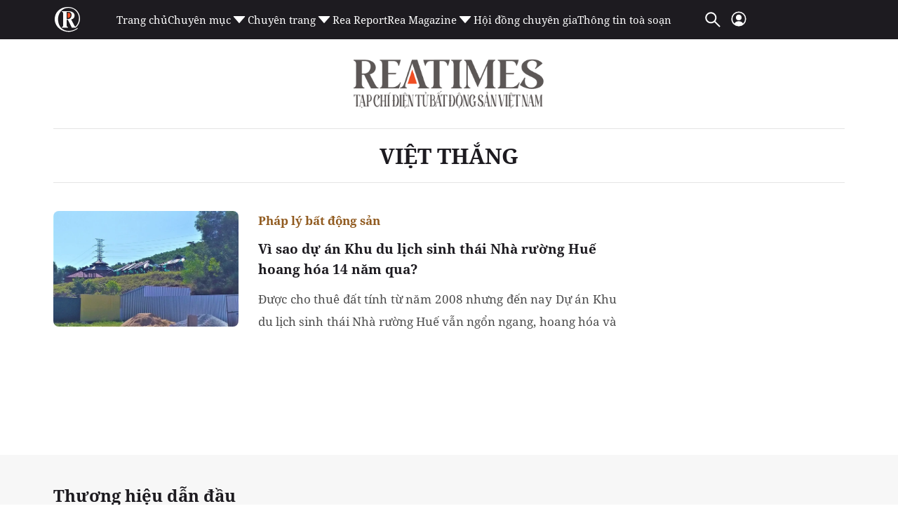

--- FILE ---
content_type: text/html; charset=utf-8
request_url: https://reatimes.vn/viet-thang.html
body_size: 34176
content:

<!DOCTYPE html>
<html lang="vi">
<head>
    <meta http-equiv="Content-Type" content="text/html; charset=utf-8" />
    <!-- DESKTOP LIVE HEADER CONFIG -->
        <meta name="google-site-verification" content="T797sPZJorUC26ArR30Aj3oG-n06r341dqKo6gcLXYw" />
    <title>Tin tức, sự kiện liên quan đến Việt thắng : Vì sao dự án Khu du lịch sinh thái Nhà rường Huế hoang hóa 14 năm qua? - Reatimes</title>
    <meta name="description" content="Cập nhật tin tức, sự kiện nóng nhất xung quanh vấn đề việt thắng được bạn đọc quan tâm nhất trên Reatimes" />
	<meta name="keywords" content="viet-thang" />
	<meta name="news_keywords" content="viet-thang" />



    <meta name="revisit-after" content="1 days">
        <link rel="canonical" href="https://reatimes.vn/viet-thang.html" />
    <meta name="viewport" content="width=device-width, initial-scale=1.0" />
    <meta name="author" content="reatimes.vn" />
    <meta name="copyright" content="Copyright &#xA9; 2024 by https://reatimes.vn/" />
    <meta http-equiv="X-UA-Compatible" content="IE=EmulateIE7" />
    <meta http-equiv="content-language" content="vi" />
    <meta name="distribution" content="Global" />
    <meta name="GENERATOR" content="https://reatimes.vn" />
    <meta name="RATING" content="GENERAL" />
    <meta http-equiv="Cache-control" content="Public" />
    <meta http-equiv="Expires" content="600" />
    <meta http-equiv="refresh" content="1800" />
    <meta name="Language" content="vi" />
    <!-- Robots -->
    <meta name="robots" content="index,follow,all" />
    <!-- DNS PREFETCH -->
    <meta http-equiv="x-dns-prefetch-control" content="on" />
    <link rel="dns-prefetch" href="https://static.mediacdn.vn/">
    <link rel="dns-prefetch" href="https://cdn1z.reatimes.vn">
    <link rel="dns-prefetch" href="https://videothumbs.mediacdn.vn/">
    <link rel="dns-prefetch" href="https://videothumbs-ext.mediacdn.vn/">

    <!-- Open Graph data -->
        <meta property="og:type" content="website" />
    <meta property="og:site_name" content="reatimes.vn" />
    <meta property="og:rich_attachment" content="true" />
        <meta property="article:publisher" content="https://www.facebook.com/reatimes" />
    <meta property="og:url" content="https://reatimes.vn/viet-thang.html" />
        <meta property="og:image" content="https://static.mediacdn.vn/reatimes/images/logo-big.png" />
        <meta property="twitter:image" content="https://static.mediacdn.vn/reatimes/images/logo-big.png" />
        <meta property="og:image:type" content="image/png" />
    <meta property="twitter:card" content="summary_large_image" />
    <meta property="og:image:width" content="600" />
    <meta property="og:image:height" content="315" />


        <meta property="fb:app_id" content="1039009449515284" />
        <meta property="fb:pages" content="1580036695624206" />

    <script type="application/ld+json">
            {
                "@context": "http://schema.org",
                "@type": "Organization",
                    "name":"reatimes.vn", 
                    "url": "https://reatimes.vn",
                                "logo": "https://static.mediacdn.vn/reatimes/images/logo-big.png", 
                    "email": "mailto:toasoan.reatimes@gmail.com",
                    "sameAs":[
"https://www.facebook.com/reatimes",
"https://www.youtube.com/channel/UCICuoqbSS32S4paVC-0yMeA"],
     
                "contactPoint": [{
                    "@type": "ContactPoint",
                    "telephone": "024.6666.0899",
                    "contactType": "customer service"
                    }],
                "address": {
                "@type": "PostalAddress",
                "addressLocality": "Nam Từ Liêm",
                "addressRegion": "Hà Nội",
                "addressCountry": "Vietnam",
                "postalCode":"100000",
                "streetAddress": "Tầng 6, khu Văn phòng A3, tòa nhà Ecolife Capitol, số 58 Tố Hữu, phường Trung Văn"
                }
                }
                </script>
                <script type="application/ld+json">
                    {
                   "@context" : "http://schema.org",
                  "@type": "WebSite",
                   "name":"Tin tức, sự kiện liên quan đến việt thắng - Reatimes",
                   "alternateName": "việt thắng",
                   "url":"https://reatimes.vn/viet-thang.html"
                   }
                   </script>
                <script type="application/ld+json">
                    {
                    "@context":"http://schema.org",
                    "@type": "BreadcrumbList",
                    "itemListElement": [{
                    "@type": "ListItem",
                    "position": 1,
                    "name": "Trang chủ",
                    "item": "https://reatimes.vn"
                    },{
                    "@type": "ListItem",
                    "position": 2,
                    "name": "việt thắng",
                    "item": "https://reatimes.vn/viet-thang.html"
                    }
                    ]
                    }
                </script>


    <!-- FAVICON -->
    <link rel="shortcut icon" href="https://static.mediacdn.vn/reatimes/images/favicon.ico" type="image/x-icon" />
    <meta http-equiv="audience" content="General">
    <meta name="MobileOptimized" content="100" />
    <meta name="apple-mobile-web-app-capable" content="yes" />
    <meta name="apple-touch-fullscreen" content="yes" />
    <!-- PAGE CONFIG -->
    
<meta name="format-detection" content="telephone=no" />
<meta name="format-detection" content="address=no" />


<script nonce="sclotusinnline" type="text/javascript">
    var _ADM_Channel = '%2Freatimes%2Ftag%2F';
</script>
<script nonce="sclotusinnline">
        function getMeta(t) { let e = document.getElementsByTagName("meta"); for (let n = 0; n < e.length; n++)if (e[n].getAttribute("name") === t) return e[n].getAttribute("content"); return "" }
    function loadJsAsync(jsLink, callback, callbackEr) {
        var scriptEl = document.createElement("script");
        scriptEl.type = "text/javascript";
        scriptEl.async = true;
        if (typeof callback == "function") {
            scriptEl.onreadystatechange = scriptEl.onload = function () {
                callback();
            };
        }
        scriptEl.src = jsLink;
        if (typeof callbackEr != "undefined") {
            scriptEl.setAttribute('onerror', callbackEr);
        }
        if (scriptEl) {
            var _scripts = document.getElementsByTagName("script");
            var checkappend = false;
            for (var i = 0; i < _scripts.length; i++) {
                if (_scripts[i].src == jsLink)
                    checkappend = true
            }
            if (!checkappend) {
                var head = document.getElementsByTagName('head')[0];
                head.appendChild(scriptEl);
            }
        }
    }
    var hdUserAgent = getMeta("uc:useragent");
    var isNotAllow3rd = hdUserAgent.includes("not-allow-ads");
    // var isNotAllow3rd = true;


    var pageSettings = {
        DomainAPI: "https://eth.cnnd.vn",
        Domain: "https://reatimes.vn",
        DomainUtils: "https://eth.cnnd.vn",
        DomainApiVote: "https://eth.cnnd.vn",
        sharefbApiDomain: "https://sharefb.cnnd.vn",
        videoplayer: "https://vcplayer.mediacdn.vn",
        VideoToken: "[base64]",
        ajaxDomain: "https://eth.cnnd.vn",
        commentSiteName: "reatimes",
        allowComment: "false",
        thumbDomain: "https://cdn1z.reatimes.vn",
        fb_appid: "1039009449515284",
        siteId: "202",
        allow3rd: false && !isNotAllow3rd
    }
</script>
<script type="text/javascript">
    var appSettings = {
        domain: "https://reatimes.vn",
        ajaxDomain: "https://eth.cnnd.vn",
        domainIdLoginApi: 'https://ids2.reatimes.vn',
        domainIdLogin: 'https://ids.reatimes.vn',

        videoplayer: "https://vcplayer.mediacdn.vn",
        imageStorage: "https://cdn1z.reatimes.vn",
        videoImageDomain: "https://videothumbs.mediacdn.vn",
        sportApi: "http://s1.channelvn.net",
        allow3rd: false && !isNotAllow3rd
    };
    Object.freeze(appSettings);
</script>

    
<!-- Admicro Tag Manager -->
<script>
    if (!isNotAllow3rd) {
        (function (a, b, d, c, e) {
            a[c] = a[c] || [];
            a[c].push({ "atm.start": (new Date).getTime(), event: "atm.js" });
            a = b.getElementsByTagName(d)[0]; b = b.createElement(d); b.async = !0;
            b.src = "//deqik.com/tag/test/" + e + ".js"; a.parentNode.insertBefore(b, a)
        })(window, document, "script", "atmDataLayer", "ATM692ANXZ7G8");
    }</script>
<!-- End Admicro Tag Manager -->


<!-- Google tag (gtag.js) -->
<script>
    var page_title = document.title;
    var tracked_url = window.location.pathname + window.location.search + window.location.hash;
    window.dataLayer = window.dataLayer || [];
    function gtag() { dataLayer.push(arguments); }
    if (!isNotAllow3rd) {
        loadJsAsync('https://www.googletagmanager.com/gtag/js?id=G-LNE4S4MB3B');

        gtag('js', new Date());

        gtag('config', 'G-LNE4S4MB3B', {
            'page_title': page_title,
            'page_location': 'https://reatimes.vn' + tracked_url,
            'page_path': tracked_url
        });
    }
</script>
    

    <link rel="preload" href="https://static.mediacdn.vn/fonts/NotoSerif-Bold.woff2" as="font" type="font/woff2" crossorigin="" />
    <link rel="preload" href="https://static.mediacdn.vn/fonts/NotoSerif.woff2" as="font" type="font/woff2" crossorigin="" />

<style>
    .header__middle .middle-flex-menu .list-menu .item-menu { font-size: 15px !important; }
    [data-role="content"] .VCSortableInPreviewMode[type="templateHub"] { all: initial; width: 100%; }
    /* html{ -webkit-filter: grayscale(100%); -moz-filter: grayscale(100%); filter: grayscale(100%); } */
    .box-category[data-layout="44"] .box-category-middle { display: flex; flex-wrap: wrap; row-gap: 16px; column-gap: 20px; }
    .box-category[data-layout="44"] .box-category-middle .box-category-item { width: calc(50% - 10px); display: flex; gap: 12px; }
    .box-category[data-layout="44"] .box-category-middle .box-category-item:nth-child(odd) .box-category-category { color: var(--other-chnh-sch-cuc-sng,#915b20) }
    .box-category[data-layout="44"] .box-category-middle .box-category-item .box-category-link-with-avatar { margin-bottom: 12px; width: 153px;}
    .box-category[data-layout="44"] .box-category-middle .box-category-item .box-category-category { color: var(--other-th-trng,#003408); font-family: Noto Serif; font-size: 17px; font-style: normal; font-weight: 700; line-height: 28px; display: none; order: -1; margin-bottom: 12px }
    .box-category[data-layout="44"] .box-category-middle .box-category-item .box-category-link-title { display: block; color: var(--base-back-500,#1d1b20); font-family: Noto Serif; font-size: 16px; font-style: normal; font-weight: 700; line-height: 29px; }
    .box-category[data-layout="44"] .box-category-middle .box-category-item .box-category-sapo { display: none }
    .box-category[data-layout="44"] .box-category-middle .box-category-item .box-category-content { display: flex; flex-direction: column; width: calc(100% - 165px); }
    .box-category[data-layout="44"] .box-category-middle .box-category-item .box-category-time { display: none }
    .box-category[data-layout="44"] { background-color: #f2f2f2; padding: 20px 16px; border-radius: 8px; border: 1px solid #e5e5e5; }
    .box-category[data-layout="44"] .box-category-top { margin-bottom: 25px; }
    .box-category[data-layout="44"] .box-category-top img { border-radius: 8px; }
    .home__focus-top-topic .middle-flex-list { display: flex; justify-content: space-between; padding-bottom: 40px; border-bottom: 2px solid #68676a; }
    .home__focus-top-topic .middle-flex-list .box-right { width: 264px; height: auto; }
    .home__focus-top-topic .middle-flex-list .box-left { width: calc(100% - 289px); }
    .box-category[data-layout="45"] .box-category-title { color: #f04e23; margin-bottom: 10px; }
    .box-category[data-layout="45"] .box-category-title img { width: 13px; display: inline-block; margin-left: 10px; margin-bottom: 2px; }
    .box-category[data-layout="45"] .box-category-middle { border-top: 1px solid #e6e6e6; }
    .box-category[data-layout="45"] .box-category-item { display: flex; padding: 15px 0; }
    .box-category[data-layout="45"] .box-category-item:not(:last-child) { border-bottom: 1px solid #e6e6e6; }
    .box-category[data-layout="45"] .box-category-link-with-avatar { position: relative; width: 106px; order: 1; }
    .box-category[data-layout="45"] .box-category-category { display: none; }
    .box-category[data-layout="45"] .box-category-sapo.need-trimline { display: none; }
    .box-category[data-layout="45"] .box-category-time.time-ago { display: none; }
    .box-category[data-layout="45"] .box-category-sapo { display: none; }
    .box-category[data-layout="45"] .box-category-content { width: calc(100% - 106px); padding-right: 10px; }
    .box-category[data-layout="45"] .box-category-link-title { color: #2e251c; font-size: 14px; font-weight: 700; display: block; line-height: 20px; }
    .box-category[data-layout="45"] .box-category-link-with-avatar img { border-radius: 4px; }
    .box-category[data-layout="45"] { padding: 10px 10px; position: relative; background: #fff; border-radius: 8px; border: 1px solid #e5e5e5; }
    .icon-arrow-90 img { transform: rotate(90deg); transform-origin: center; width: 30px; }
    .icon-arrow-90 { display: flex; justify-content: center; padding: 10px 0 0 0; }
    .home__focus-top-topic { margin-top: 20px; }
    .img-topic { margin-bottom: 25px; }
    .desc-topic { margin-top: 30px; font-family: Noto Serif; font-size: 15px; font-weight: 400; line-height: 20.43px; text-align: left; color: #000; }

    /* .header__logo-big .logo-big-item {  width: 330px !important; } */
</style>

    <script>
        function checkImageError2(currImage) {
            currImage.src = 'https://static.mediacdn.vn/reatimes/images/icon-avatar-default.png';
        }
        // function checkImageError() {
        //     setTimeout(function () {
        //         var imgError = 'https://static.mediacdn.vn/reatimes/images/no-thumb.png';
        //         $(".box-category-link-with-avatar img").on('error', function () { $(this).attr("src", imgError); });
        //         $('img[src=""]').attr("src", imgError);
        //     }, 1500);

        // }
    </script>
    
    

    <style>
        :root{--swiper-theme-color:#007aff}.swiper{margin-left:auto;margin-right:auto;position:relative;overflow:hidden;list-style:none;padding:0;z-index:1}.swiper-vertical>.swiper-wrapper{flex-direction:column}.swiper-wrapper{position:relative;width:100%;height:100%;z-index:1;display:flex;transition-property:transform;box-sizing:content-box}.swiper-android .swiper-slide,.swiper-wrapper{transform:translate3d(0,0,0)}.swiper-pointer-events{touch-action:pan-y}.swiper-pointer-events.swiper-vertical{touch-action:pan-x}.swiper-slide{flex-shrink:0;width:100%;height:100%;position:relative;transition-property:transform}.swiper-slide-invisible-blank{visibility:hidden}.swiper-autoheight,.swiper-autoheight .swiper-slide{height:auto}.swiper-autoheight .swiper-wrapper{align-items:flex-start;transition-property:transform,height}.swiper-backface-hidden .swiper-slide{transform:translateZ(0);-webkit-backface-visibility:hidden;backface-visibility:hidden}.swiper-3d,.swiper-3d.swiper-css-mode .swiper-wrapper{perspective:1200px}.swiper-3d .swiper-cube-shadow,.swiper-3d .swiper-slide,.swiper-3d .swiper-slide-shadow,.swiper-3d .swiper-slide-shadow-bottom,.swiper-3d .swiper-slide-shadow-left,.swiper-3d .swiper-slide-shadow-right,.swiper-3d .swiper-slide-shadow-top,.swiper-3d .swiper-wrapper{transform-style:preserve-3d}.swiper-3d .swiper-slide-shadow,.swiper-3d .swiper-slide-shadow-bottom,.swiper-3d .swiper-slide-shadow-left,.swiper-3d .swiper-slide-shadow-right,.swiper-3d .swiper-slide-shadow-top{position:absolute;left:0;top:0;width:100%;height:100%;pointer-events:none;z-index:10}.swiper-3d .swiper-slide-shadow{background:rgba(0,0,0,.15)}.swiper-3d .swiper-slide-shadow-left{background-image:linear-gradient(to left,rgba(0,0,0,.5),rgba(0,0,0,0))}.swiper-3d .swiper-slide-shadow-right{background-image:linear-gradient(to right,rgba(0,0,0,.5),rgba(0,0,0,0))}.swiper-3d .swiper-slide-shadow-top{background-image:linear-gradient(to top,rgba(0,0,0,.5),rgba(0,0,0,0))}.swiper-3d .swiper-slide-shadow-bottom{background-image:linear-gradient(to bottom,rgba(0,0,0,.5),rgba(0,0,0,0))}.swiper-css-mode>.swiper-wrapper{overflow:auto;scrollbar-width:none;-ms-overflow-style:none}.swiper-css-mode>.swiper-wrapper::-webkit-scrollbar{display:none}.swiper-css-mode>.swiper-wrapper>.swiper-slide{scroll-snap-align:start start}.swiper-horizontal.swiper-css-mode>.swiper-wrapper{scroll-snap-type:x mandatory}.swiper-vertical.swiper-css-mode>.swiper-wrapper{scroll-snap-type:y mandatory}.swiper-centered>.swiper-wrapper::before{content:"";flex-shrink:0;order:9999}.swiper-centered.swiper-horizontal>.swiper-wrapper>.swiper-slide:first-child{margin-inline-start:var(--swiper-centered-offset-before)}.swiper-centered.swiper-horizontal>.swiper-wrapper:before{height:100%;min-height:1px;width:var(--swiper-centered-offset-after)}.swiper-centered.swiper-vertical>.swiper-wrapper>.swiper-slide:first-child{margin-block-start:var(--swiper-centered-offset-before)}.swiper-centered.swiper-vertical>.swiper-wrapper:before{width:100%;min-width:1px;height:var(--swiper-centered-offset-after)}.swiper-centered>.swiper-wrapper>.swiper-slide{scroll-snap-align:center center}.swiper-virtual .swiper-slide{-webkit-backface-visibility:hidden;transform:translateZ(0)}.swiper-virtual.swiper-css-mode .swiper-wrapper::after{content:"";position:absolute;left:0;top:0;pointer-events:none}.swiper-virtual.swiper-css-mode.swiper-horizontal .swiper-wrapper::after{height:1px;width:var(--swiper-virtual-size)}.swiper-virtual.swiper-css-mode.swiper-vertical .swiper-wrapper::after{width:1px;height:var(--swiper-virtual-size)}:root{--swiper-navigation-size:44px}.swiper-button-next,.swiper-button-prev{position:absolute;top:50%;width:calc(var(--swiper-navigation-size)/44*27);height:var(--swiper-navigation-size);margin-top:calc(0px - (var(--swiper-navigation-size)/2));z-index:10;cursor:pointer;display:flex;align-items:center;justify-content:center;color:var(--swiper-navigation-color,var(--swiper-theme-color))}.swiper-button-next.swiper-button-disabled,.swiper-button-prev.swiper-button-disabled{opacity:.35;cursor:auto;pointer-events:none}.swiper-button-next.swiper-button-hidden,.swiper-button-prev.swiper-button-hidden{opacity:0;cursor:auto;pointer-events:none}.swiper-navigation-disabled .swiper-button-next,.swiper-navigation-disabled .swiper-button-prev{display:none!important}.swiper-button-next:after,.swiper-button-prev:after{content:""!important;text-transform:none!important;letter-spacing:0;font-variant:initial;line-height:1;background:url('https://static.mediacdn.vn/images/swiper-nexticon.svg') no-repeat;display:inline-block;width:10px;height:30px}.swiper-button-prev,.swiper-rtl .swiper-button-next{left:10px;right:auto}.swiper-button-prev:after,.swiper-rtl .swiper-button-next:after{content:'prev'}.swiper-button-next,.swiper-rtl .swiper-button-prev{right:10px;left:auto}.swiper-button-next:after,.swiper-rtl .swiper-button-prev:after{content:'next'}.swiper-button-prev:after{background:url(https://static.mediacdn.vn/images/swiper-previcon.svg) no-repeat}.swiper-button-lock{display:none}.swiper-pagination{position:absolute;text-align:center;transition:.3s opacity;transform:translate3d(0,0,0);z-index:10}.swiper-pagination.swiper-pagination-hidden{opacity:0}.swiper-pagination-disabled>.swiper-pagination,.swiper-pagination.swiper-pagination-disabled{display:none!important}.swiper-horizontal>.swiper-pagination-bullets,.swiper-pagination-bullets.swiper-pagination-horizontal,.swiper-pagination-custom,.swiper-pagination-fraction{bottom:10px;left:0;width:100%}.swiper-pagination-bullets-dynamic{overflow:hidden;font-size:0}.swiper-pagination-bullets-dynamic .swiper-pagination-bullet{transform:scale(.33);position:relative}.swiper-pagination-bullets-dynamic .swiper-pagination-bullet-active{transform:scale(1)}.swiper-pagination-bullets-dynamic .swiper-pagination-bullet-active-main{transform:scale(1)}.swiper-pagination-bullets-dynamic .swiper-pagination-bullet-active-prev{transform:scale(.66)}.swiper-pagination-bullets-dynamic .swiper-pagination-bullet-active-prev-prev{transform:scale(.33)}.swiper-pagination-bullets-dynamic .swiper-pagination-bullet-active-next{transform:scale(.66)}.swiper-pagination-bullets-dynamic .swiper-pagination-bullet-active-next-next{transform:scale(.33)}.swiper-pagination-bullet{width:var(--swiper-pagination-bullet-width,var(--swiper-pagination-bullet-size,8px));height:var(--swiper-pagination-bullet-height,var(--swiper-pagination-bullet-size,8px));display:inline-block;border-radius:50%;background:var(--swiper-pagination-bullet-inactive-color,#000);opacity:var(--swiper-pagination-bullet-inactive-opacity,.2)}button.swiper-pagination-bullet{border:0;margin:0;padding:0;box-shadow:none;-webkit-appearance:none;appearance:none}.swiper-pagination-clickable .swiper-pagination-bullet{cursor:pointer}.swiper-pagination-bullet:only-child{display:none!important}.swiper-pagination-bullet-active{opacity:var(--swiper-pagination-bullet-opacity,1);background:var(--swiper-pagination-color,var(--swiper-theme-color))}.swiper-pagination-vertical.swiper-pagination-bullets,.swiper-vertical>.swiper-pagination-bullets{right:10px;top:50%;transform:translate3d(0,-50%,0)}.swiper-pagination-vertical.swiper-pagination-bullets .swiper-pagination-bullet,.swiper-vertical>.swiper-pagination-bullets .swiper-pagination-bullet{margin:var(--swiper-pagination-bullet-vertical-gap,6px) 0;display:block}.swiper-pagination-vertical.swiper-pagination-bullets.swiper-pagination-bullets-dynamic,.swiper-vertical>.swiper-pagination-bullets.swiper-pagination-bullets-dynamic{top:50%;transform:translateY(-50%);width:8px}.swiper-pagination-vertical.swiper-pagination-bullets.swiper-pagination-bullets-dynamic .swiper-pagination-bullet,.swiper-vertical>.swiper-pagination-bullets.swiper-pagination-bullets-dynamic .swiper-pagination-bullet{display:inline-block;transition:.2s transform,.2s top}.swiper-horizontal>.swiper-pagination-bullets .swiper-pagination-bullet,.swiper-pagination-horizontal.swiper-pagination-bullets .swiper-pagination-bullet{margin:0 var(--swiper-pagination-bullet-horizontal-gap,4px)}.swiper-horizontal>.swiper-pagination-bullets.swiper-pagination-bullets-dynamic,.swiper-pagination-horizontal.swiper-pagination-bullets.swiper-pagination-bullets-dynamic{left:50%;transform:translateX(-50%);white-space:nowrap}.swiper-horizontal>.swiper-pagination-bullets.swiper-pagination-bullets-dynamic .swiper-pagination-bullet,.swiper-pagination-horizontal.swiper-pagination-bullets.swiper-pagination-bullets-dynamic .swiper-pagination-bullet{transition:.2s transform,.2s left}.swiper-horizontal.swiper-rtl>.swiper-pagination-bullets-dynamic .swiper-pagination-bullet{transition:.2s transform,.2s right}.swiper-pagination-progressbar{background:rgba(0,0,0,.25);position:absolute}.swiper-pagination-progressbar .swiper-pagination-progressbar-fill{background:var(--swiper-pagination-color,var(--swiper-theme-color));position:absolute;left:0;top:0;width:100%;height:100%;transform:scale(0);transform-origin:left top}.swiper-rtl .swiper-pagination-progressbar .swiper-pagination-progressbar-fill{transform-origin:right top}.swiper-horizontal>.swiper-pagination-progressbar,.swiper-pagination-progressbar.swiper-pagination-horizontal,.swiper-pagination-progressbar.swiper-pagination-vertical.swiper-pagination-progressbar-opposite,.swiper-vertical>.swiper-pagination-progressbar.swiper-pagination-progressbar-opposite{width:100%;height:4px;left:0;top:0}.swiper-horizontal>.swiper-pagination-progressbar.swiper-pagination-progressbar-opposite,.swiper-pagination-progressbar.swiper-pagination-horizontal.swiper-pagination-progressbar-opposite,.swiper-pagination-progressbar.swiper-pagination-vertical,.swiper-vertical>.swiper-pagination-progressbar{width:4px;height:100%;left:0;top:0}.swiper-pagination-lock{display:none}.swiper-scrollbar{border-radius:10px;position:relative;-ms-touch-action:none;background:rgba(0,0,0,.1)}.swiper-scrollbar-disabled>.swiper-scrollbar,.swiper-scrollbar.swiper-scrollbar-disabled{display:none!important}.swiper-horizontal>.swiper-scrollbar,.swiper-scrollbar.swiper-scrollbar-horizontal{position:absolute;left:1%;bottom:3px;z-index:50;height:5px;width:98%}.swiper-scrollbar.swiper-scrollbar-vertical,.swiper-vertical>.swiper-scrollbar{position:absolute;right:3px;top:1%;z-index:50;width:5px;height:98%}.swiper-scrollbar-drag{height:100%;width:100%;position:relative;background:rgba(0,0,0,.5);border-radius:10px;left:0;top:0}.swiper-scrollbar-cursor-drag{cursor:move}.swiper-scrollbar-lock{display:none}.swiper-zoom-container{width:100%;height:100%;display:flex;justify-content:center;align-items:center;text-align:center}.swiper-zoom-container>canvas,.swiper-zoom-container>img,.swiper-zoom-container>svg{max-width:100%;max-height:100%;object-fit:contain}.swiper-slide-zoomed{cursor:move}.swiper-lazy-preloader{width:42px;height:42px;position:absolute;left:50%;top:50%;margin-left:-21px;margin-top:-21px;z-index:10;transform-origin:50%;box-sizing:border-box;border:4px solid var(--swiper-preloader-color,var(--swiper-theme-color));border-radius:50%;border-top-color:transparent}.swiper-watch-progress .swiper-slide-visible .swiper-lazy-preloader,.swiper:not(.swiper-watch-progress) .swiper-lazy-preloader{animation:swiper-preloader-spin 1s infinite linear}.swiper-lazy-preloader-white{--swiper-preloader-color:#fff}.swiper-lazy-preloader-black{--swiper-preloader-color:#000}@keyframes swiper-preloader-spin{0%{transform:rotate(0deg)}100%{transform:rotate(360deg)}}.swiper .swiper-notification{position:absolute;left:0;top:0;pointer-events:none;opacity:0;z-index:-1000}.swiper-free-mode>.swiper-wrapper{transition-timing-function:ease-out;margin:0 auto}.swiper-grid>.swiper-wrapper{flex-wrap:wrap}.swiper-grid-column>.swiper-wrapper{flex-wrap:wrap;flex-direction:column}.swiper-fade.swiper-free-mode .swiper-slide{transition-timing-function:ease-out}.swiper-fade .swiper-slide{pointer-events:none;transition-property:opacity}.swiper-fade .swiper-slide .swiper-slide{pointer-events:none}.swiper-fade .swiper-slide-active,.swiper-fade .swiper-slide-active .swiper-slide-active{pointer-events:auto}.swiper-cube{overflow:visible}.swiper-cube .swiper-slide{pointer-events:none;-webkit-backface-visibility:hidden;backface-visibility:hidden;z-index:1;visibility:hidden;transform-origin:0 0;width:100%;height:100%}.swiper-cube .swiper-slide .swiper-slide{pointer-events:none}.swiper-cube.swiper-rtl .swiper-slide{transform-origin:100% 0}.swiper-cube .swiper-slide-active,.swiper-cube .swiper-slide-active .swiper-slide-active{pointer-events:auto}.swiper-cube .swiper-slide-active,.swiper-cube .swiper-slide-next,.swiper-cube .swiper-slide-next+.swiper-slide,.swiper-cube .swiper-slide-prev{pointer-events:auto;visibility:visible}.swiper-cube .swiper-slide-shadow-bottom,.swiper-cube .swiper-slide-shadow-left,.swiper-cube .swiper-slide-shadow-right,.swiper-cube .swiper-slide-shadow-top{z-index:0;-webkit-backface-visibility:hidden;backface-visibility:hidden}.swiper-cube .swiper-cube-shadow{position:absolute;left:0;bottom:0;width:100%;height:100%;opacity:.6;z-index:0}.swiper-cube .swiper-cube-shadow:before{content:'';background:#000;position:absolute;left:0;top:0;bottom:0;right:0;filter:blur(50px)}.swiper-flip{overflow:visible}.swiper-flip .swiper-slide{pointer-events:none;-webkit-backface-visibility:hidden;backface-visibility:hidden;z-index:1}.swiper-flip .swiper-slide .swiper-slide{pointer-events:none}.swiper-flip .swiper-slide-active,.swiper-flip .swiper-slide-active .swiper-slide-active{pointer-events:auto}.swiper-flip .swiper-slide-shadow-bottom,.swiper-flip .swiper-slide-shadow-left,.swiper-flip .swiper-slide-shadow-right,.swiper-flip .swiper-slide-shadow-top{z-index:0;-webkit-backface-visibility:hidden;backface-visibility:hidden}.swiper-creative .swiper-slide{-webkit-backface-visibility:hidden;backface-visibility:hidden;overflow:hidden;transition-property:transform,opacity,height}.swiper-cards{overflow:visible}.swiper-cards .swiper-slide{transform-origin:center bottom;-webkit-backface-visibility:hidden;backface-visibility:hidden;overflow:hidden}@font-face{font-family:'Noto Serif';src:url("https://static.mediacdn.vn/fonts/NotoSerif-SemiBold.eot?");src:url("https://static.mediacdn.vn/fonts/NotoSerif-SemiBold.eot?#iefix") format("embedded-opentype"),url("https://static.mediacdn.vn/fonts/NotoSerif-SemiBold.woff2") format("woff2"),url("https://static.mediacdn.vn/fonts/NotoSerif-SemiBold.woff") format("woff"),url("https://static.mediacdn.vn/fonts/NotoSerif-SemiBold.ttf") format("truetype");font-weight:600;font-style:normal;font-display:swap}@font-face{font-family:'Noto Serif';src:url("https://static.mediacdn.vn/fonts/NotoSerif-Bold.eot?");src:url("https://static.mediacdn.vn/fonts/NotoSerif-Bold.eot?#iefix") format("embedded-opentype"),url("https://static.mediacdn.vn/fonts/NotoSerif-Bold.woff2") format("woff2"),url("https://static.mediacdn.vn/fonts/NotoSerif-Bold.woff") format("woff"),url("https://static.mediacdn.vn/fonts/NotoSerif-Bold.ttf") format("truetype");font-weight:bold;font-style:normal;font-display:swap}@font-face{font-family:'Noto Serif';src:url("https://static.mediacdn.vn/fonts/NotoSerif-Medium.eot?");src:url("https://static.mediacdn.vn/fonts/NotoSerif-Medium.eot?#iefix") format("embedded-opentype"),url("https://static.mediacdn.vn/fonts/NotoSerif-Medium.woff2") format("woff2"),url("https://static.mediacdn.vn/fonts/NotoSerif-Medium.woff") format("woff"),url("https://static.mediacdn.vn/fonts/NotoSerif-Medium.ttf") format("truetype");font-weight:500;font-style:normal;font-display:swap}@font-face{font-family:'Noto Serif';src:url("https://static.mediacdn.vn/fonts/NotoSerif.eot?");src:url("https://static.mediacdn.vn/fonts/NotoSerif.eot?#iefix") format("embedded-opentype"),url("https://static.mediacdn.vn/fonts/NotoSerif.woff2") format("woff2"),url("https://static.mediacdn.vn/fonts/NotoSerif.woff") format("woff"),url("https://static.mediacdn.vn/fonts/NotoSerif.ttf") format("truetype");font-weight:normal;font-style:normal;font-display:swap}body{font-family:Noto Serif;font-size:14px;font-style:normal;font-weight:400;line-height:normal;color:#3d4043;background-color:#fff;-webkit-animation-duration:.1s;-webkit-animation-name:fontfix;-webkit-animation-iteration-count:1;-webkit-animation-timing-function:linear;-webkit-animation-delay:.1s;-webkit-tap-highlight-color:transparent;margin:0;min-width:1160px}@media(max-width:1200px) and (min-width:1024px){body{min-width:100%}}.container{margin-right:auto;margin-left:auto;padding-left:16px;padding-right:16px;max-width:100%;width:1160px}.w700{margin-right:auto;margin-left:auto;max-width:100%;width:700px}*{-webkit-font-smoothing:antialiased;-moz-osx-font-smoothing:grayscale;text-rendering:geometricPrecision;text-size-adjust:none;-webkit-text-size-adjust:none}*,::after,::before{box-sizing:border-box}ul{padding:0;margin:0;list-style:none}a{text-decoration:none;color:#666;outline:0}a:hover{text-decoration:none}.icon{display:inline-flex}p{margin:0}h1,h2,h3{margin:0}img{width:100%;max-width:100%;display:block;image-rendering:-webkit-optimize-contrast;color:transparent;height:auto}.icon-svg{width:auto}input,textarea,select,a{outline:0}.p-0{padding:0!important}.d-none{display:none!important}.d-block{display:block!important}.d-flex{display:flex}.mt-topn{margin-top:0!important}.m-0{margin:0}.mt-5{margin-top:5px}.mt-10{margin-top:10px}.mt-12{margin-top:12px}.mt-20{margin-top:20px}.mt-25{margin-top:25px}.mt-30{margin-top:30px}.mb-10{margin-bottom:10px}.mb-15{margin-bottom:15px}.mb-20{margin-bottom:20px}.mb-25{margin-bottom:25px}.mb-30{margin-bottom:30px}.mb-40{margin-bottom:40px}.pt-40{padding-top:40px}.img-circle{border-radius:50%;overflow:hidden;width:100%;height:100%;display:block}.border-0{border:0!important}.border-t{border-top:0!important;padding-top:0!important}.clearfix{clear:both}.show-pc{display:block}@media(max-width:767px){.show-pc{display:none}}.show-mb{display:none}@media(max-width:767px){.show-mb{display:block}}textarea{resize:none}.hidden{display:none!important}.text-center{text-align:center}.img-resize{display:block;position:relative;height:max-content}.img-resize:before{padding-bottom:62.5%;content:"";display:block}.img-resize .box-category-avatar{position:absolute;top:0;left:0;width:100%;height:100%;bottom:0;margin:auto;background-size:cover;background-position:center;object-fit:cover}.img-vertical{display:block;position:relative;height:max-content}.img-vertical:before{padding-bottom:129.5%;content:"";display:block}.img-vertical .box-category-avatar{position:absolute;top:0;left:0;width:100%;height:100%;bottom:0;margin:auto;background-size:cover;background-position:center;object-fit:cover}.img-square{display:block;position:relative;height:max-content}.img-square:before{padding-bottom:133.33%;content:"";display:block}.img-square .box-category-avatar{position:absolute;top:0;left:0;width:100%;height:100%;bottom:0;margin:auto;background-size:cover;background-position:center;object-fit:cover}.iframe-resize{display:block;position:relative;height:max-content}.iframe-resize:before{padding-bottom:56.25%;content:"";display:block}.iframe-resize .iframe{position:absolute;top:0;left:0;width:100%;height:100%}.header.sticky_header .header__middle{background:var(--base-back-500,#1d1b20);position:fixed;top:0;left:0;width:100%;z-index:99;min-width:1160px}@media(max-width:1200px) and (min-width:1024px){.header.sticky_header .header__middle{min-width:100%}}.header__middle{background:var(--base-back-500,#1d1b20);position:relative;min-height:56px}.header__middle .middle-flex-menu{display:flex;align-items:center}@media(max-width:1200px) and (min-width:1024px){.header__middle .middle-flex-menu{justify-content:center}}.header__middle .middle-flex-menu .logo{display:flex;margin-right:50px;width:40px}@media(max-width:1200px) and (min-width:1024px){.header__middle .middle-flex-menu .logo{margin-right:10px;width:35px}}.header__middle .middle-flex-menu .list-menu{display:flex;align-items:center;gap:20px;margin-right:47px}@media(max-width:1200px) and (min-width:1024px){.header__middle .middle-flex-menu .list-menu{gap:10px;margin-right:10px}}.header__middle .middle-flex-menu .list-menu .item-menu{display:flex;gap:4px;align-items:center;color:var(--base-white,#fff);font-family:Noto Serif;font-size:17px;font-style:normal;font-weight:400;line-height:56px;position:relative}@media(max-width:1200px) and (min-width:1024px){.header__middle .middle-flex-menu .list-menu .item-menu .icon{width:12px;height:12px}}@media(max-width:1200px) and (min-width:1024px){.header__middle .middle-flex-menu .list-menu .item-menu .icon svg{width:12px;height:12px}}@media(max-width:1200px) and (min-width:1024px){.header__middle .middle-flex-menu .list-menu .item-menu{font-size:14px}}.header__middle .middle-flex-menu .list-menu .item-menu::before{content:"";background:var(--brand-color-orange,#f04e23);width:0%;height:4px;position:absolute;left:0;bottom:0;transition:all .5s ease}.header__middle .middle-flex-menu .list-menu .item-menu.active::before{content:"";background:var(--brand-color-orange,#f04e23);width:100%;height:4px;position:absolute;left:0;bottom:0}.header__middle .middle-flex-menu .list-menu .item-menu:hover::before{content:"";background:var(--brand-color-orange,#f04e23);width:100%;height:4px;position:absolute;left:0;bottom:0}.header__middle .middle-flex-menu .list-menu .sub-item:hover .sub-link-list{display:flex;align-items:center;justify-content:center}.header__middle .middle-flex-menu .list-menu .sub-item .sub-link-list{padding:8px 0;position:absolute;bottom:-48px;left:0;width:100%;background:#fff;box-shadow:0 5px 8px -5px rgba(0,0,0,.85);display:none}.header__middle .middle-flex-menu .list-menu .sub-item .sub-link-list .item-sub{display:block;color:#000;font-family:Noto Serif;font-size:17px;font-style:normal;font-weight:400;line-height:32px;border-right:1px solid #e5e5e5;padding-right:10px;margin-right:10px}.header__middle .middle-flex-menu .list-menu .sub-item .sub-link-list .item-sub:last-child{border-right:0;padding-right:0;margin-right:0}@media(max-width:1200px) and (min-width:1024px){.header__middle .middle-flex-menu .list-menu .sub-item .sub-link-list .item-sub{font-size:14px}}.header__middle .middle-flex-menu .box-search{display:flex;position:relative}.header__middle .middle-flex-menu .box-search:hover .search-form{width:360px}.header__middle .middle-flex-menu .box-search .search{display:flex}@media(max-width:1200px) and (min-width:1024px){.header__middle .middle-flex-menu .box-search .search{width:20px;height:20px}}.header__middle .middle-flex-menu .box-search .search-form{-webkit-box-shadow:0 2px 2px rgba(0,0,0,.25);box-shadow:0 2px 2px rgba(0,0,0,.25);display:flex;align-items:center;margin:4px 0;padding:0;overflow:hidden;position:absolute;top:-7px;right:0;height:32px;width:0;-webkit-transition:all ease .3s;transition:all ease .3s;background:#fff;border-radius:20px}.header__middle .middle-flex-menu .box-search .search-form .btn-search{display:flex;border:0;background:#fff;cursor:pointer}.header__middle .middle-flex-menu .box-search .search-form .srch-patt{width:100%;height:100%}.header__middle .middle-flex-menu .box-search .search-form .srch-patt .txt-search{width:100%;height:100%;border:1px solid #fff;border-radius:20px}.header__logo-big{padding:20px 0}.header__logo-big .logo-big-item{display:flex;width:288px;justify-content:center;margin:0 auto}.footer__middle{background:var(--base-back-500,#1d1b20);padding:40px 0}.footer__middle-flex{border-top:1px solid #fff;display:flex;justify-content:space-between;padding-top:28px;margin-top:40px}.footer__middle-flex .logo-ft{display:flex;width:199px;height:60px}.footer__middle-flex .logo-ft img{object-fit:cover}.footer__middle-flex .footer-content{width:calc(100% - 227px)}.footer__middle-flex .footer-content .text{color:#fff;font-family:Noto Serif;font-size:17px;font-style:normal;font-weight:800;line-height:28px;display:block}.footer__middle-flex .footer-content .des{color:#fff;font-family:Noto Serif;font-size:17px;font-style:normal;font-weight:400;line-height:32px}.footer__middle-flex .footer-content .list-network{display:flex;align-items:center;margin-top:28px;gap:16px}.footer__middle-flex .footer-content .list-network .flex{display:flex;align-items:center;gap:24px}.footer__middle-flex .footer-content .list-network .flex .item{display:flex}.footer .bq{border-top:1px solid #fff;display:flex;justify-content:center;padding-top:28px;margin-top:28px;color:#fff;font-family:Noto Serif;font-size:12px;font-style:normal;font-weight:400;line-height:16px}.footer .box-logo-fot{background:#fff;padding:30px 0}.footer .box-logo-fot .list-logo{display:flex;gap:15px}.footer .box-logo-fot .list-logo .item-logo{display:flex}.box-category .box-category-link-with-avatar{position:relative}.box-category .box-category-link-with-avatar img{width:100%;height:100%;object-fit:cover;background:#f1f1f1;border-radius:8px}.box-category[data-layout="1"] .box-category-top{display:none}.box-category[data-layout="1"] .box-category-middle{display:grid;grid-template-columns:550px auto;column-gap:24px;row-gap:12px}@media(max-width:1200px) and (min-width:1024px){.box-category[data-layout="1"] .box-category-middle{grid-template-columns:auto 200px}}.box-category[data-layout="1"] .box-category-middle .box-category-item:first-child{grid-row-start:1;grid-row-end:5}.box-category[data-layout="1"] .box-category-middle .box-category-item:first-child .box-category-link-with-avatar{margin-bottom:12px;display:block}.box-category[data-layout="1"] .box-category-middle .box-category-item:first-child .box-category-title-text::before{display:none}.box-category[data-layout="1"] .box-category-middle .box-category-item:first-child .box-category-category{color:var(--other-chnh-sch-cuc-sng,#915b20);font-family:Noto Serif;font-size:17px;font-style:normal;font-weight:700;line-height:28px;display:block;margin-bottom:12px;order:-1}.box-category[data-layout="1"] .box-category-middle .box-category-item:first-child .box-category-link-title{display:block;color:var(--base-back-500,#1d1b20);font-family:Noto Serif;font-size:29px;font-style:normal;font-weight:700;line-height:44px}.box-category[data-layout="1"] .box-category-middle .box-category-item:first-child .box-category-sapo{display:none}.box-category[data-layout="1"] .box-category-middle .box-category-item:nth-child(2) .box-category-link-with-avatar{margin-bottom:16px;display:block}.box-category[data-layout="1"] .box-category-middle .box-category-item:nth-child(2) .box-category-title-text::before{display:none}.box-category[data-layout="1"] .box-category-middle .box-category-item:nth-child(2) .box-category-link-title{display:block;color:var(--base-back-500,#1d1b20);font-family:Noto Serif;font-size:21px;font-style:normal;font-weight:700;line-height:29px;flex:1}.box-category[data-layout="1"] .box-category-middle .box-category-item:nth-child(2) .box-category-sapo{color:var(--base-back-400,#4d4d4d);text-align:justify;font-family:Noto Serif;font-size:17px;font-style:normal;font-weight:400;line-height:32px;display:none}.box-category[data-layout="1"] .box-category-middle .box-category-item:nth-child(2) .box-category-category{color:var(--other-th-trng,#003408);font-family:Noto Serif;font-size:17px;font-style:normal;font-weight:700;line-height:28px;display:block;margin-bottom:12px;order:-1;display:block}.box-category[data-layout="1"] .box-category-middle .box-category-item .box-category-link-with-avatar{margin-bottom:16px;display:none}.box-category[data-layout="1"] .box-category-middle .box-category-item .box-category-category{color:var(--other-th-trng,#003408);font-family:Noto Serif;font-size:17px;font-style:normal;font-weight:700;line-height:28px;display:block;margin-bottom:12px;order:-1;display:none}.box-category[data-layout="1"] .box-category-middle .box-category-item .box-category-title-text{display:flex}.box-category[data-layout="1"] .box-category-middle .box-category-item .box-category-title-text::before{content:"";width:6px;height:6px;border:1px solid #f04e23;background:#f04e23;display:inline-flex;border-radius:50%;margin-top:9px;margin-right:15px}.box-category[data-layout="1"] .box-category-middle .box-category-item .box-category-link-title{display:block;color:var(--base-back-500,#1d1b20);font-family:Noto Serif;font-size:15px;font-style:normal;font-weight:700;line-height:23px;flex:1}.box-category[data-layout="1"] .box-category-middle .box-category-item .box-category-sapo{color:var(--base-back-400,#4d4d4d);text-align:justify;font-family:Noto Serif;font-size:17px;font-style:normal;font-weight:400;line-height:32px;display:none}.box-category[data-layout="1"] .box-category-middle .box-category-item .box-category-content{display:flex;flex-direction:column}.box-category[data-layout="1"] .box-category-middle .box-category-item .box-category-time{display:none}.box-category[data-layout="2"]{height:100%}.box-category[data-layout="2"] .box-category-top{display:none}.box-category[data-layout="2"] .box-category-middle{display:flex;justify-content:space-between;height:100%}.box-category[data-layout="2"] .box-category-middle .swiper-slide{margin-right:24px}.box-category[data-layout="2"] .box-category-middle .swiper-slide:last-child{margin-right:0}.box-category[data-layout="2"] .box-category-middle .hm-focus-button-prev{display:flex;position:absolute;left:0;width:32px;height:32px;top:45px;cursor:pointer;z-index:3}.box-category[data-layout="2"] .box-category-middle .hm-focus-button-next{display:flex;position:absolute;right:0;width:32px;height:32px;top:45px;cursor:pointer;z-index:3}.box-category[data-layout="2"] .box-category-middle .hm-focus-pagination{display:flex;align-items:center;justify-content:center;gap:12px;position:absolute;bottom:10px;z-index:3}.box-category[data-layout="2"] .box-category-middle .hm-focus-pagination .swiper-pagination-bullet{background:var(--Other-VNERA,#9b5137);opacity:1;margin:0;position:relative}.box-category[data-layout="2"] .box-category-middle .hm-focus-pagination .swiper-pagination-bullet.swiper-pagination-bullet-active{background:var(--Base-White,#fff)}.box-category[data-layout="2"] .box-category-middle .hm-focus-pagination .swiper-pagination-bullet.swiper-pagination-bullet-active::before{content:"";width:16px;height:16px;border-radius:100px;position:absolute;top:-4px;left:-4px;background-color:rgba(255,255,255,.2)}.box-category[data-layout="2"] .box-category-middle .box-category-item{display:flex;flex-direction:column;height:100%}.box-category[data-layout="2"] .box-category-middle .box-category-item .box-name-img{order:1}.box-category[data-layout="2"] .box-category-middle .box-category-item .box-name-img .name{display:block;color:var(--Base-White,#fff);text-align:center;font-family:Noto Serif;font-size:17px;font-style:normal;font-weight:700;line-height:28px;margin-top:12px}.box-category[data-layout="2"] .box-category-middle .box-category-item .box-category-link-with-avatar{display:flex;width:132px;height:132px;margin:0 auto;border-radius:132px;border:1px solid var(--Brand-color-Orange,#f04e23)}.box-category[data-layout="2"] .box-category-middle .box-category-item .box-category-link-with-avatar img{border-radius:100px}.box-category[data-layout="2"] .box-category-middle .box-category-item .box-category-category{display:none}.box-category[data-layout="2"] .box-category-middle .box-category-item .box-category-link-title{display:none}.box-category[data-layout="2"] .box-category-middle .box-category-item .box-category-sapo{overflow:hidden;color:var(--Base-White,#fff);text-align:justify;font-family:Noto Serif;font-size:17px;font-style:normal;font-weight:400;line-height:28px}.box-category[data-layout="2"] .box-category-middle .box-category-item .box-category-content{display:flex;flex-direction:column;margin-bottom:26px;flex:1}.box-category[data-layout="2"] .box-category-middle .box-category-item .box-category-time{display:none}.box-category[data-layout="3"] .box-category-top{display:none}.box-category[data-layout="3"] .box-category-middle{display:flex;flex-wrap:wrap;gap:36px;column-gap:24px}.box-category[data-layout="3"] .box-category-middle .box-category-item{width:calc(25% - 18px)}.box-category[data-layout="3"] .box-category-middle .box-category-item:nth-child(odd) .box-category-category{color:var(--other-chnh-sch-cuc-sng,#915b20)}.box-category[data-layout="3"] .box-category-middle .box-category-item .box-category-link-with-avatar{margin-bottom:12px}.box-category[data-layout="3"] .box-category-middle .box-category-item .box-category-category{color:var(--other-th-trng,#003408);font-family:Noto Serif;font-size:17px;font-style:normal;font-weight:700;line-height:28px;display:block;order:-1;margin-bottom:12px}.box-category[data-layout="3"] .box-category-middle .box-category-item .box-category-link-title{display:block;color:var(--base-back-500,#1d1b20);font-family:Noto Serif;font-size:19px;font-style:normal;font-weight:700;line-height:29px;margin-top:12px}.box-category[data-layout="3"] .box-category-middle .box-category-item .box-category-sapo{display:none}.box-category[data-layout="3"] .box-category-middle .box-category-item .box-category-content{display:flex;flex-direction:column}.box-category[data-layout="3"] .box-category-middle .box-category-item .box-category-time{display:none}.box-category[data-layout="4"] .box-category-top{margin-bottom:40px}.box-category[data-layout="4"] .box-category-top .box-category-title{color:var(--base-white,#fff);font-family:Noto Serif;font-size:24px;font-style:normal;font-weight:700;line-height:36px;border-radius:8px;background:var(--other-vnera,#9b5137);display:flex;padding:8px 24px}.box-category[data-layout="4"] .box-category-middle{display:flex;flex-direction:column;gap:40px;text-align:start}.box-category[data-layout="4"] .box-category-middle .box-category-item:first-child .box-category-link-with-avatar{margin-bottom:12px;display:block}.box-category[data-layout="4"] .box-category-middle .box-category-item:first-child .box-category-category{display:block;color:var(--base-back-300,#808080);font-family:Noto Serif;font-size:17px;font-style:normal;font-weight:700;line-height:28px;display:block;margin-bottom:12px;order:-1}.box-category[data-layout="4"] .box-category-middle .box-category-item:first-child .box-category-link-title{display:block;color:var(--base-back-500,#1d1b20);font-family:Noto Serif;font-size:19px;font-style:normal;font-weight:700;line-height:29px;margin-bottom:12px}.box-category[data-layout="4"] .box-category-middle .box-category-item .box-category-link-with-avatar{display:none}.box-category[data-layout="4"] .box-category-middle .box-category-item .box-category-category{display:none}.box-category[data-layout="4"] .box-category-middle .box-category-item .box-category-link-title{display:block;color:var(--base-back-500,#1d1b20);font-family:Noto Serif;font-size:22px;font-style:normal;font-weight:700;line-height:34px;margin-bottom:12px}.box-category[data-layout="4"] .box-category-middle .box-category-item .box-category-sapo{color:var(--base-back-400,#4d4d4d);text-align:justify;font-family:Noto Serif;font-size:17px;font-style:normal;font-weight:400;line-height:32px;overflow:hidden;max-height:96px}.box-category[data-layout="4"] .box-category-middle .box-category-item .box-category-content{display:flex;flex-direction:column}.box-category[data-layout="4"] .box-category-middle .box-category-item .box-category-time{display:none}.box-category[data-layout="5"] .box-category-top{margin-bottom:40px}.box-category[data-layout="5"] .box-category-top .box-category-title{color:var(--base-white,#fff);font-family:Noto Serif;font-size:24px;font-style:normal;font-weight:700;line-height:36px;border-radius:8px;background:var(--other-rea-report,#a69564);display:flex;padding:8px 24px}.box-category[data-layout="5"] .box-category-middle{display:flex;flex-direction:column;text-align:start}.box-category[data-layout="5"] .box-category-middle .box-category-item{border-top:1px solid #e5e5e5;padding:20px 0}.box-category[data-layout="5"] .box-category-middle .box-category-item:first-child{padding-top:0;border-top:0}.box-category[data-layout="5"] .box-category-middle .box-category-item:first-child .box-category-link-with-avatar{margin-bottom:12px;display:block}.box-category[data-layout="5"] .box-category-middle .box-category-item:first-child .box-category-category{display:block;color:var(--base-back-300,#808080);font-family:Noto Serif;font-size:17px;font-style:normal;font-weight:700;line-height:28px;display:block;margin-bottom:12px;order:-1}.box-category[data-layout="5"] .box-category-middle .box-category-item:last-child{padding-bottom:0}.box-category[data-layout="5"] .box-category-middle .box-category-item .box-category-link-with-avatar{display:none}.box-category[data-layout="5"] .box-category-middle .box-category-item .box-category-category{display:none}.box-category[data-layout="5"] .box-category-middle .box-category-item .box-category-link-title{display:block;color:var(--base-back-500,#1d1b20);font-family:Noto Serif;font-size:19px;font-style:normal;font-weight:700;line-height:29px}.box-category[data-layout="5"] .box-category-middle .box-category-item .box-category-sapo{display:none}.box-category[data-layout="5"] .box-category-middle .box-category-item .box-category-content{display:flex;flex-direction:column}.box-category[data-layout="5"] .box-category-middle .box-category-item .box-category-time{display:none}.box-category[data-layout="6"] .box-category-top{margin-bottom:40px}.box-category[data-layout="6"] .box-category-top .box-category-title{color:var(--base-white,#fff);font-family:Noto Serif;font-size:24px;font-style:normal;font-weight:700;line-height:36px;border-radius:8px;background:var(--other-chnh-sch-cuc-sng,#915b20);display:flex;padding:8px 24px}.box-category[data-layout="6"] .box-category-middle .box-top{text-align:start;margin-bottom:40px;display:grid;grid-template-columns:576px auto}.box-category[data-layout="6"] .box-category-middle .box-top .box-category-item{border-top:1px solid #e5e5e5;padding:16px 0}.box-category[data-layout="6"] .box-category-middle .box-top .box-category-item:first-child{padding-top:0;border-top:0;padding-bottom:0;grid-row-start:1;grid-row-end:4;margin-right:24px}.box-category[data-layout="6"] .box-category-middle .box-top .box-category-item:first-child .box-category-link-with-avatar{margin-bottom:12px;display:block}.box-category[data-layout="6"] .box-category-middle .box-top .box-category-item:first-child .box-category-category{display:block;color:var(--base-back-300,#808080);font-family:Noto Serif;font-size:17px;font-style:normal;font-weight:700;line-height:28px;display:block;margin-bottom:12px;order:-1}.box-category[data-layout="6"] .box-category-middle .box-top .box-category-item:first-child .box-category-sapo{display:none}.box-category[data-layout="6"] .box-category-middle .box-top .box-category-item:nth-child(2){border-top:0;padding-top:0}.box-category[data-layout="6"] .box-category-middle .box-top .box-category-item:last-child{padding-bottom:0}.box-category[data-layout="6"] .box-category-middle .box-top .box-category-item .box-category-link-with-avatar{display:none}.box-category[data-layout="6"] .box-category-middle .box-top .box-category-item .box-category-category{display:none}.box-category[data-layout="6"] .box-category-middle .box-top .box-category-item .box-category-link-title{display:block;color:var(--base-back-500,#1d1b20);font-family:Noto Serif;font-size:19px;font-style:normal;font-weight:700;line-height:29px}.box-category[data-layout="6"] .box-category-middle .box-top .box-category-item .box-category-sapo{color:var(--base-back-400,#4d4d4d);text-align:justify;font-family:Noto Serif;font-size:17px;font-style:normal;font-weight:400;line-height:32px;display:block;margin-top:12px;overflow:hidden;max-height:128px}.box-category[data-layout="6"] .box-category-middle .box-top .box-category-item .box-category-content{display:flex;flex-direction:column}.box-category[data-layout="6"] .box-category-middle .box-top .box-category-item .box-category-time{display:none}.box-category[data-layout="6"] .box-category-middle .box-bot{display:flex;flex-wrap:wrap;gap:24px;text-align:start}.box-category[data-layout="6"] .box-category-middle .box-bot .box-category-item{width:calc(25% - 18px)}.box-category[data-layout="6"] .box-category-middle .box-bot .box-category-item .box-category-link-with-avatar{margin-bottom:12px}.box-category[data-layout="6"] .box-category-middle .box-bot .box-category-item .box-category-category{color:var(--base-back-300,#808080);font-family:Noto Serif;font-size:17px;font-style:normal;font-weight:700;line-height:28px;margin-bottom:12px;order:-1}.box-category[data-layout="6"] .box-category-middle .box-bot .box-category-item .box-category-link-title{display:block;color:var(--base-back-500,#1d1b20);font-family:Noto Serif;font-size:19px;font-style:normal;font-weight:700;line-height:29px}.box-category[data-layout="6"] .box-category-middle .box-bot .box-category-item .box-category-sapo{display:none}.box-category[data-layout="6"] .box-category-middle .box-bot .box-category-item .box-category-content{display:flex;flex-direction:column}.box-category[data-layout="6"] .box-category-middle .box-bot .box-category-item .box-category-time{display:none}.box-category[data-layout="7"] .box-category-top{margin-bottom:40px}.box-category[data-layout="7"] .box-category-top .box-category-title{color:var(--base-white,#fff);font-family:Noto Serif;font-size:24px;font-style:normal;font-weight:700;line-height:36px;border-radius:8px;background:var(--other-th-trng,#003408);display:flex;padding:8px 24px}.box-category[data-layout="7"] .box-category-middle .box-top{text-align:start;margin-bottom:40px;display:flex;gap:24px}.box-category[data-layout="7"] .box-category-middle .box-top .col{width:calc(33.33% - 15px)}.box-category[data-layout="7"] .box-category-middle .box-top .col:first-child .box-category-item:last-child{margin-top:36px}.box-category[data-layout="7"] .box-category-middle .box-top .col:first-child .box-category-item:last-child .box-category-category{display:none}.box-category[data-layout="7"] .box-category-middle .box-top .col:first-child .box-category-item:last-child .box-category-sapo{display:block;color:var(--base-back-400,#4d4d4d);text-align:justify;font-family:Noto Serif;font-size:17px;font-style:normal;font-weight:400;line-height:32px;display:block;margin-top:12px;overflow:hidden;max-height:96px}.box-category[data-layout="7"] .box-category-middle .box-top .col:first-child .box-category-link-with-avatar{display:none}.box-category[data-layout="7"] .box-category-middle .box-top .col:last-child .box-category-item:last-child{margin-top:36px}.box-category[data-layout="7"] .box-category-middle .box-top .col:last-child .box-category-item:last-child .box-category-category{display:none}.box-category[data-layout="7"] .box-category-middle .box-top .col:last-child .box-category-item:last-child .box-category-sapo{display:block;color:var(--base-back-400,#4d4d4d);text-align:justify;font-family:Noto Serif;font-size:17px;font-style:normal;font-weight:400;line-height:32px;display:block;margin-top:12px;overflow:hidden;max-height:96px}.box-category[data-layout="7"] .box-category-middle .box-top .col:last-child .box-category-link-with-avatar{display:none}.box-category[data-layout="7"] .box-category-middle .box-top .box-category-item .box-category-link-with-avatar{margin-bottom:16px}.box-category[data-layout="7"] .box-category-middle .box-top .box-category-item .box-category-category{order:-1;color:var(--base-back-300,#808080);font-family:Noto Serif;font-size:17px;font-style:normal;font-weight:700;line-height:28px;margin-bottom:12px}.box-category[data-layout="7"] .box-category-middle .box-top .box-category-item .box-category-link-title{display:block;color:var(--base-back-500,#1d1b20);font-family:Noto Serif;font-size:19px;font-style:normal;font-weight:700;line-height:29px}.box-category[data-layout="7"] .box-category-middle .box-top .box-category-item .box-category-sapo{display:none}.box-category[data-layout="7"] .box-category-middle .box-top .box-category-item .box-category-content{display:flex;flex-direction:column}.box-category[data-layout="7"] .box-category-middle .box-top .box-category-item .box-category-time{display:none}.box-category[data-layout="7"] .box-category-middle .box-bot{display:flex;flex-wrap:wrap;gap:24px;text-align:start}.box-category[data-layout="7"] .box-category-middle .box-bot .box-category-item{width:calc(25% - 18px)}.box-category[data-layout="7"] .box-category-middle .box-bot .box-category-item .box-category-link-with-avatar{margin-bottom:12px}.box-category[data-layout="7"] .box-category-middle .box-bot .box-category-item .box-category-category{color:var(--base-back-300,#808080);font-family:Noto Serif;font-size:17px;font-style:normal;font-weight:700;line-height:28px;margin-bottom:12px;order:-1}.box-category[data-layout="7"] .box-category-middle .box-bot .box-category-item .box-category-link-title{display:block;color:var(--base-back-500,#1d1b20);font-family:Noto Serif;font-size:19px;font-style:normal;font-weight:700;line-height:29px}.box-category[data-layout="7"] .box-category-middle .box-bot .box-category-item .box-category-sapo{display:none}.box-category[data-layout="7"] .box-category-middle .box-bot .box-category-item .box-category-content{display:flex;flex-direction:column}.box-category[data-layout="7"] .box-category-middle .box-bot .box-category-item .box-category-time{display:none}.box-category[data-layout="8"] .box-category-top{margin-bottom:51px}.box-category[data-layout="8"] .box-category-top .banner-logo{display:flex;justify-content:center}.box-category[data-layout="8"] .box-category-top .banner-logo img{object-fit:cover}.box-category[data-layout="8"] .box-category-top .banner-logo .diaoc{width:206.667px;height:60px}.box-category[data-layout="8"] .box-category-top .banner-logo .bds{width:144px;height:60px}.box-category[data-layout="8"] .box-category-top .banner-logo .dothimoi{width:232px;height:60px}.box-category[data-layout="8"] .box-category-middle .box-category-item:last-child .box-category-link-with-avatar{display:none}.box-category[data-layout="8"] .box-category-middle .box-category-item:last-child .box-category-category{display:none}.box-category[data-layout="8"] .box-category-middle .box-category-item:last-child .box-category-link-title{margin-bottom:0}.box-category[data-layout="8"] .box-category-middle .box-category-item:last-child .box-category-sapo{display:block;color:var(--base-back-400,#4d4d4d);text-align:justify;font-family:Noto Serif;font-size:17px;font-style:normal;font-weight:400;line-height:32px;margin-top:12px;max-height:64px;-webkit-line-clamp:unset;-webkit-box-orient:unset;overflow:unset}.box-category[data-layout="8"] .box-category-middle .box-category-item .box-category-link-with-avatar{margin-bottom:12px}.box-category[data-layout="8"] .box-category-middle .box-category-item .box-category-category{color:var(--base-back-300,#808080);font-family:Noto Serif;font-size:17px;font-style:normal;font-weight:700;line-height:28px;order:-1;display:block;margin-bottom:12px}.box-category[data-layout="8"] .box-category-middle .box-category-item .box-category-link-title{display:block;color:var(--base-back-500,#1d1b20);font-family:Noto Serif;font-size:19px;font-style:normal;font-weight:700;line-height:29px;margin-bottom:51px;overflow:hidden;max-height:108px;min-height:unset;margin-bottom:30px}.box-category[data-layout="8"] .box-category-middle .box-category-item .box-category-sapo{display:none}.box-category[data-layout="8"] .box-category-middle .box-category-item .box-category-content{display:flex;flex-direction:column}.box-category[data-layout="8"] .box-category-middle .box-category-item .box-category-time{display:none}.box-category[data-layout="9"] .box-category-top{margin-bottom:36px}.box-category[data-layout="9"] .box-category-top .box-category-title{color:var(--base-white,#fff);font-family:Noto Serif;font-size:24px;font-style:normal;font-weight:700;line-height:36px;border-radius:8px;background:var(--other-rea-magazine,#74345a);display:flex;padding:8px 24px}.box-category[data-layout="9"] .box-category-middle{display:flex;gap:24px}.box-category[data-layout="9"] .box-category-middle .box-category-item{width:calc(50% - 12px)}.box-category[data-layout="9"] .box-category-middle .box-category-item .box-category-link-with-avatar{margin-bottom:12px}.box-category[data-layout="9"] .box-category-middle .box-category-item .box-category-category{display:none}.box-category[data-layout="9"] .box-category-middle .box-category-item .box-category-link-title{display:block;color:var(--base-back-500,#1d1b20);font-family:Noto Serif;font-size:19px;font-style:normal;font-weight:700;line-height:29px}.box-category[data-layout="9"] .box-category-middle .box-category-item .box-category-sapo{display:block;color:var(--base-back-400,#4d4d4d);text-align:justify;font-family:Noto Serif;font-size:17px;font-style:normal;font-weight:400;line-height:32px;margin-top:12px;overflow:hidden;max-height:64px}.box-category[data-layout="9"] .box-category-middle .box-category-item .box-category-content{display:flex;flex-direction:column}.box-category[data-layout="9"] .box-category-middle .box-category-item .box-category-time{display:none}.box-category[data-layout="10"] .box-category-top{margin-bottom:36px}.box-category[data-layout="10"] .box-category-top .box-category-title{color:var(--base-white,#fff);font-family:Noto Serif;font-size:24px;font-style:normal;font-weight:700;line-height:36px;border-radius:8px;background:var(--other-english,#e5b126);display:flex;padding:8px 24px}.box-category[data-layout="10"] .box-category-middle .box-category-item .box-category-link-with-avatar{margin-bottom:12px}.box-category[data-layout="10"] .box-category-middle .box-category-item .box-category-category{display:none}.box-category[data-layout="10"] .box-category-middle .box-category-item .box-category-link-title{display:block;color:var(--base-back-500,#1d1b20);font-family:Noto Serif;font-size:19px;font-style:normal;font-weight:700;line-height:29px}.box-category[data-layout="10"] .box-category-middle .box-category-item .box-category-sapo{display:block;color:var(--base-back-400,#4d4d4d);text-align:justify;font-family:Noto Serif;font-size:17px;font-style:normal;font-weight:400;line-height:32px;margin-top:12px;overflow:hidden;max-height:64px}.box-category[data-layout="10"] .box-category-middle .box-category-item .box-category-content{display:flex;flex-direction:column}.box-category[data-layout="10"] .box-category-middle .box-category-item .box-category-time{display:none}.box-category[data-layout="11"] .box-category-top{margin-bottom:40px}.box-category[data-layout="11"] .box-category-top .box-category-title{color:var(--base-white,#fff);font-family:Noto Serif;font-size:24px;font-style:normal;font-weight:700;line-height:36px;border-radius:8px;background:var(--other-rea-gallery,#0f598f);display:flex;padding:8px 24px}.box-category[data-layout="11"] .box-category-middle{text-align:start;position:relative}.box-category[data-layout="11"] .box-category-middle .hm-gallery-button-prev{position:absolute;top:50%;transform:translateX(-50%);z-index:3;left:-84px;cursor:pointer}@media(max-width:1200px){.box-category[data-layout="11"] .box-category-middle .hm-gallery-button-prev{display:none}}.box-category[data-layout="11"] .box-category-middle .hm-gallery-button-next{position:absolute;top:50%;transform:translateX(-50%);z-index:3;right:-114px;cursor:pointer}@media(max-width:1200px){.box-category[data-layout="11"] .box-category-middle .hm-gallery-button-next{display:none}}.box-category[data-layout="11"] .box-category-middle .hm-gallery-pagination{display:none}@media(max-width:1200px){.box-category[data-layout="11"] .box-category-middle .hm-gallery-pagination{display:flex;align-items:center;justify-content:center;margin-top:20px}}.box-category[data-layout="11"] .box-category-middle .hm-gallery-pagination .swiper-pagination-bullet-active{background:var(--other-rea-gallery,#0f598f)}.box-category[data-layout="11"] .box-category-middle .box-category-item .box-category-link-with-avatar{margin-bottom:24px}.box-category[data-layout="11"] .box-category-middle .box-category-item .box-category-category{display:none}.box-category[data-layout="11"] .box-category-middle .box-category-item .box-category-link-title{display:block;color:var(--base-back-500,#1d1b20);font-family:Noto Serif;font-size:19px;font-style:normal;font-weight:700;line-height:29px}.box-category[data-layout="11"] .box-category-middle .box-category-item .box-category-sapo{display:none}.box-category[data-layout="11"] .box-category-middle .box-category-item .box-category-content{display:flex;flex-direction:column}.box-category[data-layout="11"] .box-category-middle .box-category-item .box-category-time{display:none}.box-category[data-layout="12"] .box-category-top{margin-bottom:40px}.box-category[data-layout="12"] .box-category-top .box-category-title{color:var(--base-back-500,#1d1b20);text-align:center;font-family:Noto Serif;font-size:33px;font-style:normal;font-weight:700;line-height:42px;display:block}.box-category[data-layout="12"] .box-category-middle{display:flex;flex-wrap:wrap;gap:40px;column-gap:25px}.box-category[data-layout="12"] .box-category-middle .box-category-item{width:calc(33.33% - 17px)}.box-category[data-layout="12"] .box-category-middle .box-category-item .box-category-link-with-avatar{margin-bottom:8px}.box-category[data-layout="12"] .box-category-middle .box-category-item .box-category-category{display:none}.box-category[data-layout="12"] .box-category-middle .box-category-item .box-category-link-title{display:flex;justify-content:center;color:var(--base-white,#fff);text-align:center;font-family:Noto Serif;font-size:17px;font-style:normal;font-weight:700;line-height:28px}.box-category[data-layout="12"] .box-category-middle .box-category-item .box-category-sapo{display:none}.box-category[data-layout="12"] .box-category-middle .box-category-item .box-category-content{display:flex;flex-direction:column;border-radius:8px;background:var(--other-vnera,#9b5137);padding:8px 24px}.box-category[data-layout="12"] .box-category-middle .box-category-item .box-category-content.bg-yelow{background:var(--other-rea-report,#a69564)}.box-category[data-layout="12"] .box-category-middle .box-category-item .box-category-content.bg-gray{background:var(--other-th-trng,#003408)}.box-category[data-layout="12"] .box-category-middle .box-category-item .box-category-content.bg-bold{background:var(--other-th-i-sng,#6e1908)}.box-category[data-layout="12"] .box-category-middle .box-category-item .box-category-content.bg-blue{background:var(--other-a-phng,#006469)}.box-category[data-layout="12"] .box-category-middle .box-category-item .box-category-content.bg-tim{background:var(--other-rea-magazine,#74345a)}.box-category[data-layout="12"] .box-category-middle .box-category-item .box-category-time{display:none}.box-category[data-layout="13"] .box-category-middle .box-top{text-align:start;margin-bottom:40px;display:grid;grid-template-columns:576px auto}.box-category[data-layout="13"] .box-category-middle .box-top .box-category-item{border-top:1px solid #e5e5e5;padding:16px 0}.box-category[data-layout="13"] .box-category-middle .box-top .box-category-item:first-child{padding-top:0;border-top:0;padding-bottom:0;grid-row-start:1;grid-row-end:3;margin-right:24px}.box-category[data-layout="13"] .box-category-middle .box-top .box-category-item:first-child .box-category-link-with-avatar{margin-bottom:12px;display:block}.box-category[data-layout="13"] .box-category-middle .box-top .box-category-item:first-child .box-category-category{color:var(--other-chnh-sch-cuc-sng,#915b20);font-family:Noto Serif;font-size:17px;font-style:normal;font-weight:700;line-height:28px;display:block;margin-bottom:12px;order:-1}.box-category[data-layout="13"] .box-category-middle .box-top .box-category-item:first-child .box-category-sapo{display:none}.box-category[data-layout="13"] .box-category-middle .box-top .box-category-item:nth-child(2){border-top:0;padding-top:0;padding-bottom:50px}.box-category[data-layout="13"] .box-category-middle .box-top .box-category-item:last-child{padding-bottom:0;padding-top:50px}.box-category[data-layout="13"] .box-category-middle .box-top .box-category-item .box-category-link-with-avatar{display:none}.box-category[data-layout="13"] .box-category-middle .box-top .box-category-item .box-category-category{display:none}.box-category[data-layout="13"] .box-category-middle .box-top .box-category-item .box-category-link-title{display:block;color:var(--base-back-500,#1d1b20);font-family:Noto Serif;font-size:19px;font-style:normal;font-weight:700;line-height:29px}.box-category[data-layout="13"] .box-category-middle .box-top .box-category-item .box-category-sapo{color:var(--base-back-400,#4d4d4d);text-align:justify;font-family:Noto Serif;font-size:17px;font-style:normal;font-weight:400;line-height:32px;display:block;margin-top:12px;overflow:hidden;max-height:128px}.box-category[data-layout="13"] .box-category-middle .box-top .box-category-item .box-category-content{display:flex;flex-direction:column}.box-category[data-layout="13"] .box-category-middle .box-top .box-category-item .box-category-time{overflow:hidden;color:var(--base-black-200,#b3b3b3);text-overflow:ellipsis;font-family:Noto Serif;font-size:17px;font-style:normal;font-weight:400;line-height:32px;margin-top:12px;order:1}.box-category[data-layout="13"] .box-category-middle .box-bot{display:flex;flex-wrap:wrap;gap:24px;text-align:start}.box-category[data-layout="13"] .box-category-middle .box-bot.add-layout{border-top:1px solid #e5e5e5;padding-top:40px}.box-category[data-layout="13"] .box-category-middle .box-bot.add-layout .box-category-item{width:calc(50% - 12px);display:flex;justify-content:space-between}.box-category[data-layout="13"] .box-category-middle .box-bot.add-layout .box-category-item .box-category-link-with-avatar{width:264px;margin-bottom:0}.box-category[data-layout="13"] .box-category-middle .box-bot.add-layout .box-category-item .box-category-content{width:calc(100% - 276px)}.box-category[data-layout="13"] .box-category-middle .box-bot.add-layout .box-category-item .box-category-time{display:block;margin-top:12px;overflow:hidden;color:var(--base-black-200,#b3b3b3);text-overflow:ellipsis;font-family:Noto Serif;font-size:17px;font-style:normal;font-weight:400;line-height:32px}.box-category[data-layout="13"] .box-category-middle .box-bot.add-layout .box-category-item .box-category-category{display:none}.box-category[data-layout="13"] .box-category-middle .box-bot .box-category-item{width:calc(25% - 18px)}.box-category[data-layout="13"] .box-category-middle .box-bot .box-category-item .box-category-link-with-avatar{margin-bottom:12px}.box-category[data-layout="13"] .box-category-middle .box-bot .box-category-item .box-category-category{color:var(--other-th-i-sng,#6e1908);font-family:Noto Serif;font-size:17px;font-style:normal;font-weight:700;line-height:28px;margin-bottom:12px;order:-1}.box-category[data-layout="13"] .box-category-middle .box-bot .box-category-item .box-category-category.bg1{color:var(--other-chnh-sch-cuc-sng,#915b20)}.box-category[data-layout="13"] .box-category-middle .box-bot .box-category-item .box-category-category.bg2{color:var(--other-a-phng,#006469)}.box-category[data-layout="13"] .box-category-middle .box-bot .box-category-item .box-category-link-title{display:block;color:var(--base-back-500,#1d1b20);font-family:Noto Serif;font-size:19px;font-style:normal;font-weight:700;line-height:29px}.box-category[data-layout="13"] .box-category-middle .box-bot .box-category-item .box-category-sapo{display:none}.box-category[data-layout="13"] .box-category-middle .box-bot .box-category-item .box-category-content{display:flex;flex-direction:column}.box-category[data-layout="13"] .box-category-middle .box-bot .box-category-item .box-category-time{display:none}.box-category[data-layout="14"] .box-category-middle{text-align:start}.box-category[data-layout="14"] .box-category-middle .box-category-item{border-top:1px solid #e5e5e5;padding:36px 0;display:flex;justify-content:space-between}.box-category[data-layout="14"] .box-category-middle .box-category-item:first-child{padding-top:0;border-top:0}.box-category[data-layout="14"] .box-category-middle .box-category-item:last-child{padding-bottom:0}.box-category[data-layout="14"] .box-category-middle .box-category-item .box-category-link-with-avatar{width:264px}.box-category[data-layout="14"] .box-category-middle .box-category-item .box-category-category{color:var(--other-chnh-sch-cuc-sng,#915b20);font-family:Noto Serif;font-size:17px;font-style:normal;font-weight:700;line-height:28px;order:-1;display:block;margin-bottom:12px}.box-category[data-layout="14"] .box-category-middle .box-category-item .box-category-link-title{display:block;color:var(--base-back-500,#1d1b20);font-family:Noto Serif;font-size:19px;font-style:normal;font-weight:700;line-height:29px;margin-bottom:12px}.box-category[data-layout="14"] .box-category-middle .box-category-item .box-category-sapo{color:var(--base-back-400,#4d4d4d);text-align:justify;text-overflow:ellipsis;font-family:Noto Serif;font-size:17px;font-style:normal;font-weight:400;line-height:32px;overflow:hidden;max-height:64px}.box-category[data-layout="14"] .box-category-middle .box-category-item .box-category-content{display:flex;flex-direction:column;width:calc(100% - 292px)}.box-category[data-layout="14"] .box-category-middle .box-category-item .box-category-time{display:none}.box-category[data-layout="14"] .box-category-middle .box-flex-col{display:flex;gap:24px;flex-wrap:wrap}.box-category[data-layout="14"] .box-category-middle .box-flex-col .box-category-item{width:calc(50% - 12px);display:block;border-top:0;padding:0}.box-category[data-layout="14"] .box-category-middle .box-flex-col .box-category-link-with-avatar{width:100%;margin-bottom:12px}.box-category[data-layout="14"] .box-category-middle .box-flex-col .box-category-content{display:flex;flex-direction:column;width:100%}.box-category[data-layout="14"] .box-category-middle .box-flex-col .box-category-category{display:none}.box-category[data-layout="14"] .box-category-middle .box-flex-col .box-category-time{display:block;overflow:hidden;color:var(--base-black-200,#b3b3b3);text-overflow:ellipsis;font-family:Noto Serif;font-size:17px;font-style:normal;font-weight:400;line-height:32px;margin-top:12px;order:1}.box-category[data-layout="15"] .box-category-middle .box-top{text-align:start;margin-bottom:40px;display:flex;gap:24px}.box-category[data-layout="15"] .box-category-middle .box-top .col{width:calc(33.33% - 15px)}.box-category[data-layout="15"] .box-category-middle .box-top .col:first-child .box-category-item:last-child{margin-top:36px}.box-category[data-layout="15"] .box-category-middle .box-top .col:first-child .box-category-item:last-child .box-category-category{display:none}.box-category[data-layout="15"] .box-category-middle .box-top .col:first-child .box-category-item:last-child .box-category-sapo{display:block;color:var(--base-back-400,#4d4d4d);text-align:justify;font-family:Noto Serif;font-size:17px;font-style:normal;font-weight:400;line-height:32px;display:block;margin-top:12px;overflow:hidden;max-height:96px}.box-category[data-layout="15"] .box-category-middle .box-top .col:first-child .box-category-link-with-avatar{display:none}.box-category[data-layout="15"] .box-category-middle .box-top .col:nth-child(2) .box-category-item .box-category-category{color:var(--base-back-300,#808080)}.box-category[data-layout="15"] .box-category-middle .box-top .col:nth-child(2) .box-category-item .box-category-time{display:none}.box-category[data-layout="15"] .box-category-middle .box-top .col:last-child .box-category-item:last-child{margin-top:36px}.box-category[data-layout="15"] .box-category-middle .box-top .col:last-child .box-category-item:last-child .box-category-category{display:none}.box-category[data-layout="15"] .box-category-middle .box-top .col:last-child .box-category-item:last-child .box-category-sapo{display:block;color:var(--base-back-400,#4d4d4d);text-align:justify;font-family:Noto Serif;font-size:17px;font-style:normal;font-weight:400;line-height:32px;display:block;margin-top:12px;overflow:hidden;max-height:96px}.box-category[data-layout="15"] .box-category-middle .box-top .col:last-child .box-category-link-with-avatar{display:none}.box-category[data-layout="15"] .box-category-middle .box-top .box-category-item .box-category-link-with-avatar{margin-bottom:16px}.box-category[data-layout="15"] .box-category-middle .box-top .box-category-item .box-category-category{order:-1;color:var(--other-th-trng,#003408);font-family:Noto Serif;font-size:17px;font-style:normal;font-weight:700;line-height:28px;margin-bottom:12px}.box-category[data-layout="15"] .box-category-middle .box-top .box-category-item .box-category-link-title{display:block;color:var(--base-back-500,#1d1b20);font-family:Noto Serif;font-size:19px;font-style:normal;font-weight:700;line-height:29px}.box-category[data-layout="15"] .box-category-middle .box-top .box-category-item .box-category-sapo{display:none}.box-category[data-layout="15"] .box-category-middle .box-top .box-category-item .box-category-content{display:flex;flex-direction:column}.box-category[data-layout="15"] .box-category-middle .box-top .box-category-item .box-category-time{order:1;margin-top:12px;overflow:hidden;color:var(--base-black-200,#b3b3b3);text-overflow:ellipsis;font-family:Noto Serif;font-size:17px;font-style:normal;font-weight:400;line-height:32px}.box-category[data-layout="15"] .box-category-middle .box-bot{display:flex;flex-wrap:wrap;gap:24px;text-align:start}.box-category[data-layout="15"] .box-category-middle .box-bot.add-layout{border-radius:8px;background:var(--base-back-500,#1d1b20);padding:24px}.box-category[data-layout="15"] .box-category-middle .box-bot.add-layout .box-category-item .box-category-link-title{color:var(--base-white,#fff)}.box-category[data-layout="15"] .box-category-middle .box-bot.add-layout .box-category-item .box-category-category{display:none}.box-category[data-layout="15"] .box-category-middle .box-bot.add-layout .box-category-item .box-category-time{display:block;margin-top:12px;overflow:hidden;color:var(--base-black-200,#b3b3b3);text-overflow:ellipsis;font-family:Noto Serif;font-size:17px;font-style:normal;font-weight:400;line-height:32px}.box-category[data-layout="15"] .box-category-middle .box-bot .box-category-item{width:calc(25% - 18px)}.box-category[data-layout="15"] .box-category-middle .box-bot .box-category-item .box-category-link-with-avatar{margin-bottom:12px}.box-category[data-layout="15"] .box-category-middle .box-bot .box-category-item .box-category-category{color:var(--other-th-i-sng,#6e1908);font-family:Noto Serif;font-size:17px;font-style:normal;font-weight:700;line-height:28px;margin-bottom:12px;order:-1}.box-category[data-layout="15"] .box-category-middle .box-bot .box-category-item .box-category-category.bg1{color:var(--other-chnh-sch-cuc-sng,#915b20)}.box-category[data-layout="15"] .box-category-middle .box-bot .box-category-item .box-category-category.bg2{color:var(--other-th-i-sng,#6e1908)}.box-category[data-layout="15"] .box-category-middle .box-bot .box-category-item .box-category-category.bg3{color:var(--other-a-phng,#006469)}.box-category[data-layout="15"] .box-category-middle .box-bot .box-category-item .box-category-link-title{display:block;color:var(--base-back-500,#1d1b20);font-family:Noto Serif;font-size:19px;font-style:normal;font-weight:700;line-height:29px}.box-category[data-layout="15"] .box-category-middle .box-bot .box-category-item .box-category-sapo{display:none}.box-category[data-layout="15"] .box-category-middle .box-bot .box-category-item .box-category-content{display:flex;flex-direction:column}.box-category[data-layout="15"] .box-category-middle .box-bot .box-category-item .box-category-time{display:none}.box-category[data-layout="16"] .box-category-middle{display:grid;grid-template-columns:552px 264px auto;gap:24px}@media(max-width:1200px) and (min-width:1024px){.box-category[data-layout="16"] .box-category-middle{grid-template-columns:auto 215px 215px}}@media(max-width:1200px) and (min-width:1024px){.box-category[data-layout="16"] .box-category-middle.cate-orange{grid-template-columns:auto 215px 215px}}.box-category[data-layout="16"] .box-category-middle.cate-orange .box-category-item .box-category-category{color:var(--brand-color-orange,#f04e23)}.box-category[data-layout="16"] .box-category-middle.cate-orange .box-category-item .box-category-time{overflow:hidden;color:var(--base-black-200,#b3b3b3);text-overflow:ellipsis;display:block;font-family:Noto Serif;font-size:17px;font-style:normal;font-weight:400;line-height:32px;margin-top:12px}.box-category[data-layout="16"] .box-category-middle .box-category-item{padding-bottom:24px}.box-category[data-layout="16"] .box-category-middle .box-category-item:first-child{grid-row-start:1;grid-row-end:3;padding-bottom:0}.box-category[data-layout="16"] .box-category-middle .box-category-item:first-child .box-category-sapo{display:block;color:var(--base-back-400,#4d4d4d);text-align:justify;font-family:Noto Serif;font-size:17px;font-style:normal;font-weight:400;line-height:32px;margin-top:12px}.box-category[data-layout="16"] .box-category-middle .box-category-item:first-child .box-category-category{color:var(--brand-color-orange,#f04e23)}.box-category[data-layout="16"] .box-category-middle .box-category-item:first-child .box-category-time{display:block;overflow:hidden;color:var(--base-black-200,#b3b3b3);text-overflow:ellipsis;font-family:Noto Serif;font-size:17px;font-style:normal;font-weight:400;line-height:32px;order:1;margin-top:12px}.box-category[data-layout="16"] .box-category-middle .box-category-item:nth-child(4),.box-category[data-layout="16"] .box-category-middle .box-category-item:nth-child(5){padding-bottom:0}.box-category[data-layout="16"] .box-category-middle .box-category-item .box-category-link-with-avatar{margin-bottom:16px}.box-category[data-layout="16"] .box-category-middle .box-category-item .box-category-category{order:-1;font-family:Noto Serif;font-size:17px;font-style:normal;font-weight:700;line-height:28px;margin-bottom:12px}.box-category[data-layout="16"] .box-category-middle .box-category-item .box-category-category.bg1{color:var(--other-th-i-sng,#6e1908)}.box-category[data-layout="16"] .box-category-middle .box-category-item .box-category-category.bg2{color:var(--other-chnh-sch-cuc-sng,#915b20)}.box-category[data-layout="16"] .box-category-middle .box-category-item .box-category-link-title{display:block;color:var(--base-back-500,#1d1b20);font-family:Noto Serif;font-size:19px;font-style:normal;font-weight:700;line-height:29px}.box-category[data-layout="16"] .box-category-middle .box-category-item .box-category-sapo{display:none}.box-category[data-layout="16"] .box-category-middle .box-category-item .box-category-content{display:flex;flex-direction:column}.box-category[data-layout="16"] .box-category-middle .box-category-item .box-category-time{display:none}.box-category[data-layout="17"]{width:calc(100% - 288px)}.box-category[data-layout="17"] .box-category-middle .box-top{text-align:start;margin-bottom:40px;display:grid;grid-template-columns:576px auto}@media(max-width:1200px) and (min-width:1024px){.box-category[data-layout="17"] .box-category-middle .box-top{grid-template-columns:auto 210px}}.box-category[data-layout="17"] .box-category-middle .box-top .box-category-item{margin-bottom:24px}.box-category[data-layout="17"] .box-category-middle .box-top .box-category-item:first-child{grid-row-start:1;grid-row-end:4;margin-right:24px;margin-bottom:0}.box-category[data-layout="17"] .box-category-middle .box-top .box-category-item:first-child .box-category-link-with-avatar{margin-bottom:12px;display:block}.box-category[data-layout="17"] .box-category-middle .box-top .box-category-item:first-child .box-category-sapo{display:none}.box-category[data-layout="17"] .box-category-middle .box-top .box-category-item:first-child .box-category-time{overflow:hidden;color:var(--base-black-200,#b3b3b3);text-overflow:ellipsis;font-family:Noto Serif;font-size:17px;font-style:normal;font-weight:400;line-height:32px;margin-top:12px;order:1;display:block}.box-category[data-layout="17"] .box-category-middle .box-top .box-category-item:last-child{margin-bottom:0}.box-category[data-layout="17"] .box-category-middle .box-top .box-category-item .box-category-link-with-avatar{display:none}.box-category[data-layout="17"] .box-category-middle .box-top .box-category-item .box-category-category{color:var(--other-a-phng,#006469);font-family:Noto Serif;font-size:17px;font-style:normal;font-weight:700;line-height:28px;display:block;margin-bottom:12px;order:-1}.box-category[data-layout="17"] .box-category-middle .box-top .box-category-item .box-category-link-title{display:block;color:var(--base-back-500,#1d1b20);font-family:Noto Serif;font-size:19px;font-style:normal;font-weight:700;line-height:29px}.box-category[data-layout="17"] .box-category-middle .box-top .box-category-item .box-category-sapo{display:none}.box-category[data-layout="17"] .box-category-middle .box-top .box-category-item .box-category-content{display:flex;flex-direction:column}.box-category[data-layout="17"] .box-category-middle .box-top .box-category-item .box-category-time{display:none}.box-category[data-layout="17"] .box-category-middle .box-bot{display:flex;flex-wrap:wrap;gap:24px;text-align:start}.box-category[data-layout="17"] .box-category-middle .box-bot .box-category-item{width:calc(33.33% - 16px)}.box-category[data-layout="17"] .box-category-middle .box-bot .box-category-item .box-category-link-with-avatar{margin-bottom:12px}.box-category[data-layout="17"] .box-category-middle .box-bot .box-category-item .box-category-category{color:var(--other-a-phng,#006469);font-family:Noto Serif;font-size:17px;font-style:normal;font-weight:700;line-height:28px;margin-bottom:12px;order:-1}.box-category[data-layout="17"] .box-category-middle .box-bot .box-category-item .box-category-link-title{display:block;color:var(--base-back-500,#1d1b20);font-family:Noto Serif;font-size:19px;font-style:normal;font-weight:700;line-height:29px}.box-category[data-layout="17"] .box-category-middle .box-bot .box-category-item .box-category-sapo{display:none}.box-category[data-layout="17"] .box-category-middle .box-bot .box-category-item .box-category-content{display:flex;flex-direction:column}.box-category[data-layout="17"] .box-category-middle .box-bot .box-category-item .box-category-time{display:none}.box-category[data-layout="18"]{border-radius:8px;background:var(--base-black-50,#f2f2f2);width:263px;padding:20px;height:100%}.box-category[data-layout="18"] .box-category-middle{display:flex;flex-direction:column}.box-category[data-layout="18"] .box-category-middle .box-category-item{margin-bottom:40px}.box-category[data-layout="18"] .box-category-middle .box-category-item:last-child{margin-bottom:0}.box-category[data-layout="18"] .box-category-middle .box-category-item .box-category-link-with-avatar{margin-bottom:12px}.box-category[data-layout="18"] .box-category-middle .box-category-item .box-category-link-with-avatar:before{padding-bottom:117.1%}.box-category[data-layout="18"] .box-category-middle .box-category-item .box-category-category{display:none}.box-category[data-layout="18"] .box-category-middle .box-category-item .box-category-link-title{display:block;color:var(--base-back-500,#1d1b20);font-family:Noto Serif;font-size:17px;font-style:normal;font-weight:700;line-height:28px;margin-bottom:8px}.box-category[data-layout="18"] .box-category-middle .box-category-item .box-category-sapo{overflow:hidden;color:var(--base-back-400,#4d4d4d);font-family:Noto Serif;font-size:17px;font-style:normal;font-weight:400;line-height:32px}.box-category[data-layout="18"] .box-category-middle .box-category-item .box-category-content{display:flex;flex-direction:column}.box-category[data-layout="18"] .box-category-middle .box-category-item .box-category-time{display:none}.box-category[data-layout="19"]{width:263px;text-align:start}.box-category[data-layout="19"] .box-category-top{margin-bottom:24px}.box-category[data-layout="19"] .box-category-top .box-category-title{display:block;color:var(--base-back-500,#1d1b20);font-family:Noto Serif;font-size:24px;font-style:normal;font-weight:700;line-height:36px}.box-category[data-layout="19"] .box-category-middle{display:flex;flex-direction:column}.box-category[data-layout="19"] .box-category-middle .box-category-item{margin-bottom:33px}.box-category[data-layout="19"] .box-category-middle .box-category-item:last-child{margin-bottom:0}.box-category[data-layout="19"] .box-category-middle .box-category-item .box-category-link-with-avatar{margin-bottom:12px}.box-category[data-layout="19"] .box-category-middle .box-category-item .box-category-category{display:block;order:-1;margin-bottom:12px;color:var(--other-a-phng,#006469);font-family:Noto Serif;font-size:17px;font-style:normal;font-weight:700;line-height:28px}.box-category[data-layout="19"] .box-category-middle .box-category-item .box-category-link-title{display:block;color:var(--base-back-500,#1d1b20);font-family:Noto Serif;font-size:19px;font-style:normal;font-weight:700;line-height:29px}.box-category[data-layout="19"] .box-category-middle .box-category-item .box-category-sapo{display:none}.box-category[data-layout="19"] .box-category-middle .box-category-item .box-category-content{display:flex;flex-direction:column}.box-category[data-layout="19"] .box-category-middle .box-category-item .box-category-time{display:none}.box-category[data-layout="20"]{margin-bottom:40px}.box-category[data-layout="20"]:last-child{margin-bottom:0}.box-category[data-layout="20"] .box-category-top{border-radius:8px;background:var(--brand-color-orange,#f04e23);padding:4px 8px;margin-bottom:24px}.box-category[data-layout="20"] .box-category-top .box-category-title{color:var(--base-white,#fff);text-align:center;font-family:Times New Roman;font-size:17px;font-style:normal;font-weight:700;line-height:24px}.box-category[data-layout="20"] .box-category-middle{display:flex;flex-direction:column;text-align:start}.box-category[data-layout="20"] .box-category-middle .box-category-item{margin-bottom:24px}.box-category[data-layout="20"] .box-category-middle .box-category-item:last-child{margin-bottom:0}.box-category[data-layout="20"] .box-category-middle .box-category-item .box-category-link-with-avatar{display:none}.box-category[data-layout="20"] .box-category-middle .box-category-item .box-category-category{display:none}.box-category[data-layout="20"] .box-category-middle .box-category-item .box-category-link-title{display:block;color:var(--base-back-500,#1d1b20);font-family:Noto Serif;font-size:19px;font-style:normal;font-weight:700;line-height:29px;margin-bottom:12px}.box-category[data-layout="20"] .box-category-middle .box-category-item .box-category-sapo{display:none}.box-category[data-layout="20"] .box-category-middle .box-category-item .box-category-content{display:flex;flex-direction:column}.box-category[data-layout="20"] .box-category-middle .box-category-item .box-category-time{overflow:hidden;color:var(--base-black-200,#b3b3b3);text-overflow:ellipsis;font-family:Noto Serif;font-size:17px;font-style:normal;font-weight:400;line-height:32px}.box-category[data-layout="21"] .box-category-middle{text-align:start;margin-bottom:40px;display:grid;grid-template-columns:576px auto}@media(max-width:1200px) and (min-width:1024px){.box-category[data-layout="21"] .box-category-middle{grid-template-columns:auto 355px}}.box-category[data-layout="21"] .box-category-middle .box-category-item{padding-bottom:20px;display:flex;justify-content:space-between}.box-category[data-layout="21"] .box-category-middle .box-category-item:first-child{display:block;grid-row-start:1;grid-row-end:5;margin-right:24px;padding-bottom:0}.box-category[data-layout="21"] .box-category-middle .box-category-item:first-child .box-category-content{width:100%}.box-category[data-layout="21"] .box-category-middle .box-category-item:first-child .box-category-link-with-avatar{margin-bottom:12px;display:block;width:100%}.box-category[data-layout="21"] .box-category-middle .box-category-item:first-child .box-category-link-title{display:block;color:var(--base-back-500,#1d1b20);font-family:Noto Serif;font-size:29px;font-style:normal;font-weight:700;line-height:44px}.box-category[data-layout="21"] .box-category-middle .box-category-item:first-child .box-category-sapo{overflow:hidden;color:var(--base-back-400,#4d4d4d);text-align:justify;text-overflow:ellipsis;font-family:Noto Serif;font-size:17px;font-style:normal;font-weight:400;line-height:32px;display:block;margin-top:12px}.box-category[data-layout="21"] .box-category-middle .box-category-item:last-child{padding-bottom:0}.box-category[data-layout="21"] .box-category-middle .box-category-item .box-category-link-with-avatar{width:264px}@media(max-width:1200px) and (min-width:1024px){.box-category[data-layout="21"] .box-category-middle .box-category-item .box-category-link-with-avatar{width:170px}}.box-category[data-layout="21"] .box-category-middle .box-category-item .box-category-category{display:none}.box-category[data-layout="21"] .box-category-middle .box-category-item .box-category-link-title{display:block;color:var(--base-back-500,#1d1b20);font-family:Noto Serif;font-size:19px;font-style:normal;font-weight:700;line-height:29px}.box-category[data-layout="21"] .box-category-middle .box-category-item .box-category-sapo{display:none}.box-category[data-layout="21"] .box-category-middle .box-category-item .box-category-content{display:flex;flex-direction:column;width:calc(100% - 288px)}@media(max-width:1200px) and (min-width:1024px){.box-category[data-layout="21"] .box-category-middle .box-category-item .box-category-content{width:calc(100% - 180px)}}.box-category[data-layout="21"] .box-category-middle .box-category-item .box-category-time{overflow:hidden;color:var(--base-black-200,#b3b3b3);text-overflow:ellipsis;font-family:Noto Serif;font-size:17px;font-style:normal;font-weight:400;line-height:32px;margin-top:12px;order:1}.box-category[data-layout="22"] .box-category-middle{display:flex;flex-wrap:wrap;text-align:start;gap:41px;column-gap:24px}.box-category[data-layout="22"] .box-category-middle .box-category-item{width:calc(33.33% - 18px)}.box-category[data-layout="22"] .box-category-middle .box-category-item .box-category-link-with-avatar{margin-bottom:12px}.box-category[data-layout="22"] .box-category-middle .box-category-item .box-category-category{display:none}.box-category[data-layout="22"] .box-category-middle .box-category-item .box-category-link-title{display:block;color:var(--base-back-500,#1d1b20);font-family:Noto Serif;font-size:19px;font-style:normal;font-weight:700;line-height:29px}.box-category[data-layout="22"] .box-category-middle .box-category-item .box-category-sapo{display:none}.box-category[data-layout="22"] .box-category-middle .box-category-item .box-category-content{display:flex;flex-direction:column}.box-category[data-layout="22"] .box-category-middle .box-category-item .box-category-time{overflow:hidden;color:var(--base-black-200,#b3b3b3);text-overflow:ellipsis;font-family:Noto Serif;font-size:17px;font-style:normal;font-weight:400;line-height:32px;margin-top:12px}.box-category[data-layout="23"] .box-category-top{margin-bottom:24px}.box-category[data-layout="23"] .box-category-top .box-category-title{color:#000;font-family:Noto Serif;font-size:24px;font-style:normal;font-weight:700;line-height:36px;display:block}.box-category[data-layout="23"] .box-category-middle{display:flex;flex-direction:column;text-align:start}.box-category[data-layout="23"] .box-category-middle .box-category-item{border-top:1px solid #e5e5e5;padding:36px 0;display:flex;justify-content:space-between}.box-category[data-layout="23"] .box-category-middle .box-category-item:first-child{padding-top:0;border-top:0}.box-category[data-layout="23"] .box-category-middle .box-category-item:last-child{padding-bottom:0}.box-category[data-layout="23"] .box-category-middle .box-category-item .box-category-link-with-avatar{width:264px}.box-category[data-layout="23"] .box-category-middle .box-category-item .box-category-category{display:block;color:var(--other-vnera,#9b5137);font-family:Noto Serif;font-size:17px;font-style:normal;font-weight:700;line-height:28px;order:-1;margin-bottom:12px}.box-category[data-layout="23"] .box-category-middle .box-category-item .box-category-link-title{display:block;color:var(--base-back-500,#1d1b20);font-family:Noto Serif;font-size:19px;font-style:normal;font-weight:700;line-height:29px;margin-bottom:12px}.box-category[data-layout="23"] .box-category-middle .box-category-item .box-category-sapo{overflow:hidden;color:var(--base-back-400,#4d4d4d);text-align:justify;text-overflow:ellipsis;font-family:Noto Serif;font-size:17px;font-style:normal;font-weight:400;line-height:32px}.box-category[data-layout="23"] .box-category-middle .box-category-item .box-category-content{display:flex;flex-direction:column;width:calc(100% - 292px)}.box-category[data-layout="23"] .box-category-middle .box-category-item .box-category-time{display:none}.box-category[data-layout="24"] .box-category-top{margin-bottom:24px;text-align:start}.box-category[data-layout="24"] .box-category-top .box-category-title{color:#000;font-family:Noto Serif;font-size:24px;font-style:normal;font-weight:700;line-height:36px;display:block}.box-category[data-layout="24"] .box-category-middle{display:flex;flex-wrap:wrap;text-align:start;gap:45px;column-gap:24px}.box-category[data-layout="24"] .box-category-middle .box-category-item{width:calc(25% - 18px)}.box-category[data-layout="24"] .box-category-middle .box-category-item .box-category-link-with-avatar{margin-bottom:12px}.box-category[data-layout="24"] .box-category-middle .box-category-item .box-category-category{display:none}.box-category[data-layout="24"] .box-category-middle .box-category-item .box-category-link-title{display:block;color:var(--base-back-500,#1d1b20);font-family:Noto Serif;font-size:19px;font-style:normal;font-weight:700;line-height:29px;margin-bottom:12px}.box-category[data-layout="24"] .box-category-middle .box-category-item .box-category-sapo{display:none}.box-category[data-layout="24"] .box-category-middle .box-category-item .box-category-content{display:flex;flex-direction:column}.box-category[data-layout="24"] .box-category-middle .box-category-item .box-category-time{overflow:hidden;color:var(--base-black-200,#b3b3b3);text-overflow:ellipsis;font-family:Noto Serif;font-size:17px;font-style:normal;font-weight:400;line-height:32px}.box-category[data-layout="25"] .box-category-middle{display:flex;justify-content:space-between}.box-category[data-layout="25"] .box-category-middle .box-left{width:264px}.box-category[data-layout="25"] .box-category-middle .box-left .box-category-item{margin-bottom:24px}.box-category[data-layout="25"] .box-category-middle .box-left .box-category-item:last-child{margin-bottom:0}.box-category[data-layout="25"] .box-category-middle .box-right{width:calc(100% - 286px)}.box-category[data-layout="25"] .box-category-middle .box-right .box-category-item .box-category-category{display:block;order:-1;color:var(--other-rea-magazine,#74345a);font-family:Noto Serif;font-size:17px;font-style:normal;font-weight:700;line-height:28px;margin-bottom:12px}.box-category[data-layout="25"] .box-category-middle .box-right .box-category-item .box-category-link-title{display:block;color:var(--base-back-500,#1d1b20);font-family:Noto Serif;font-size:29px;font-style:normal;font-weight:700;line-height:44px}.box-category[data-layout="25"] .box-category-middle .box-category-item .box-category-link-with-avatar{margin-bottom:28px}.box-category[data-layout="25"] .box-category-middle .box-category-item .box-category-category{display:none}.box-category[data-layout="25"] .box-category-middle .box-category-item .box-category-link-title{display:block;color:var(--base-back-500,#1d1b20);font-family:Noto Serif;font-size:19px;font-style:normal;font-weight:700;line-height:29px}.box-category[data-layout="25"] .box-category-middle .box-category-item .box-category-sapo{display:none}.box-category[data-layout="25"] .box-category-middle .box-category-item .box-category-content{display:flex;flex-direction:column}.box-category[data-layout="25"] .box-category-middle .box-category-item .box-category-time{overflow:hidden;color:var(--base-black-200,#b3b3b3);text-overflow:ellipsis;font-family:Noto Serif;font-size:17px;font-style:normal;font-weight:400;line-height:32px;display:block;margin-top:12px}.box-category[data-layout="26"]{height:100%}.box-category[data-layout="26"] .box-category-middle{height:100%}.box-category[data-layout="26"] .box-category-middle .box-category-item{margin-bottom:24px}.box-category[data-layout="26"] .box-category-middle .box-category-item:first-child{border-radius:8px;background:var(--base-black-50,#f2f2f2);padding:20px}.box-category[data-layout="26"] .box-category-middle .box-category-item:first-child .box-category-link-with-avatar{margin-bottom:12px;display:block}.box-category[data-layout="26"] .box-category-middle .box-category-item:first-child .box-category-link-with-avatar:before{padding-bottom:124.67%}.box-category[data-layout="26"] .box-category-middle .box-category-item:first-child .box-category-link-title{display:block;color:var(--base-back-500,#1d1b20);font-family:Noto Serif;font-size:17px;font-style:normal;font-weight:700;line-height:28px}.box-category[data-layout="26"] .box-category-middle .box-category-item:first-child .box-category-sapo{display:block;color:var(--base-back-400,#4d4d4d);text-align:justify;font-family:Noto Serif;font-size:17px;font-style:normal;font-weight:400;line-height:32px;margin-top:12px}.box-category[data-layout="26"] .box-category-middle .box-category-item:first-child .box-category-time{display:none}.box-category[data-layout="26"] .box-category-middle .box-category-item:last-child{margin-bottom:0;height:100%}.box-category[data-layout="26"] .box-category-middle .box-category-item .box-category-link-with-avatar{display:none}.box-category[data-layout="26"] .box-category-middle .box-category-item .box-category-category{display:none}.box-category[data-layout="26"] .box-category-middle .box-category-item .box-category-link-title{display:block;color:var(--base-back-500,#1d1b20);font-family:Noto Serif;font-size:19px;font-style:normal;font-weight:700;line-height:29px}.box-category[data-layout="26"] .box-category-middle .box-category-item .box-category-sapo{display:none}.box-category[data-layout="26"] .box-category-middle .box-category-item .box-category-content{display:flex;flex-direction:column}.box-category[data-layout="26"] .box-category-middle .box-category-item .box-category-time{overflow:hidden;display:block;color:var(--base-black-200,#b3b3b3);text-overflow:ellipsis;font-family:Noto Serif;font-size:17px;font-style:normal;font-weight:400;line-height:32px;margin-top:12px}.box-category[data-layout="27"]{counter-reset:section}.box-category[data-layout="27"] .box-category-middle{margin-top:20px;display:flex;flex-direction:column;flex-wrap:wrap;justify-content:start;height:364px;position:relative}.box-category[data-layout="27"] .box-category-middle::before{content:"";background:#e5e5e5;position:absolute;width:1px;height:100%;left:50%;top:0}.box-category[data-layout="27"] .box-category-middle .box-category-item{width:calc(50% - 25px);padding:12px 0;position:relative;border-bottom:1px solid #e5e5e5}.box-category[data-layout="27"] .box-category-middle .box-category-item:before{counter-increment:section;content:"" counter(section) ".";color:var(--neutral-60,#b6b6b6);text-align:center;color:var(--brand-color-orange,#f04e23);font-family:Noto Serif;font-size:48px;font-style:normal;font-weight:700;line-height:60px}.box-category[data-layout="27"] .box-category-middle .box-category-item:first-child{padding-bottom:24px}.box-category[data-layout="27"] .box-category-middle .box-category-item:last-child{margin-left:24px;border-bottom:0}.box-category[data-layout="27"] .box-category-middle .box-category-item:nth-child(2){padding-top:24px;border-bottom:0}.box-category[data-layout="27"] .box-category-middle .box-category-item .box-category-link-with-avatar{display:none}.box-category[data-layout="27"] .box-category-middle .box-category-item .box-category-category{display:none}.box-category[data-layout="27"] .box-category-middle .box-category-item .box-category-link-title{display:block;color:#000;text-align:justify;font-family:Noto Serif;font-size:17px;font-style:normal;font-weight:400;line-height:32px;margin-top:10px}.box-category[data-layout="27"] .box-category-middle .box-category-item .box-category-sapo{display:none}.box-category[data-layout="27"] .box-category-middle .box-category-item .box-category-content{display:flex;flex-direction:column}.box-category[data-layout="27"] .box-category-middle .box-category-item .box-category-time{display:none}.box-category[data-layout="28"] .box-category-top .box-category-title{color:var(--base-white,#fff);font-family:Noto Serif;font-size:36px;font-style:normal;font-weight:700;line-height:52px;display:block}.box-category[data-layout="28"] .box-category-middle{display:flex;flex-wrap:wrap;gap:24px;margin-top:40px}.box-category[data-layout="28"] .box-category-middle .box-category-item{width:calc(33.33% - 16px)}.box-category[data-layout="28"] .box-category-middle .box-category-item .box-category-link-with-avatar{margin-bottom:20px}.box-category[data-layout="28"] .box-category-middle .box-category-item .box-category-category{display:none}.box-category[data-layout="28"] .box-category-middle .box-category-item .box-category-link-title{display:block;color:var(--base-back-500,#1d1b20);font-family:Noto Serif;font-size:19px;font-style:normal;font-weight:700;line-height:29px}.box-category[data-layout="28"] .box-category-middle .box-category-item .box-category-sapo{display:none}.box-category[data-layout="28"] .box-category-middle .box-category-item .box-category-content{display:flex;flex-direction:column}.box-category[data-layout="28"] .box-category-middle .box-category-item .box-category-time{display:none}.box-category[data-layout="29"] .box-category-top .box-category-title{color:var(--base-back-500,#1d1b20);font-family:Noto Serif;font-size:36px;font-style:normal;font-weight:700;line-height:52px;display:block}.box-category[data-layout="29"] .box-category-middle{display:flex;flex-wrap:wrap;margin-top:40px}.box-category[data-layout="29"] .box-category-middle .box-category-item{width:calc(50% - 0px);padding:0 48px;border-top:1px solid #e5e5e5}.box-category[data-layout="29"] .box-category-middle .box-category-item:first-child,.box-category[data-layout="29"] .box-category-middle .box-category-item:nth-child(2){border-top:0;padding-bottom:48px}.box-category[data-layout="29"] .box-category-middle .box-category-item:nth-child(3),.box-category[data-layout="29"] .box-category-middle .box-category-item:nth-child(4){padding-top:48px}.box-category[data-layout="29"] .box-category-middle .box-category-item:nth-child(2n-1){border-right:1px solid #e5e5e5}.box-category[data-layout="29"] .box-category-middle .box-category-item .box-category-link-with-avatar{width:264px;margin:0 auto;border-radius:100%}.box-category[data-layout="29"] .box-category-middle .box-category-item .box-category-link-with-avatar:before{padding-bottom:100%}.box-category[data-layout="29"] .box-category-middle .box-category-item .box-category-link-with-avatar .box-category-avatar{border-radius:100%}.box-category[data-layout="29"] .box-category-middle .box-category-item .box-category-category{display:none}.box-category[data-layout="29"] .box-category-middle .box-category-item .box-category-link-title{display:block;color:#000;text-align:center;font-family:Noto Serif;font-size:19px;font-style:normal;font-weight:700;line-height:29px;margin-top:12px}.box-category[data-layout="29"] .box-category-middle .box-category-item .box-category-sapo{color:#000;text-align:center;margin-top:4px;font-family:Noto Serif;font-size:17px;font-style:normal;font-weight:400;line-height:32px}.box-category[data-layout="29"] .box-category-middle .box-category-item .box-category-content{display:flex;flex-direction:column}.box-category[data-layout="29"] .box-category-middle .box-category-item .box-category-time{display:none}.box-category[data-layout="30"] .box-category-top .box-category-title{color:var(--base-white,#fff);font-family:Noto Serif;font-size:17px;font-style:normal;font-weight:700;line-height:24px;border-radius:8px;background:var(--other-th-trng,#003408);display:flex;padding:8px 13px}.box-category[data-layout="30"] .box-category-top .box-category-title.co2{background:var(--other-th-i-sng,#6e1908)}.box-category[data-layout="30"] .box-category-top .box-category-title.co3{background:var(--other-rea-report,#a69564)}.box-category[data-layout="30"] .box-category-top .box-category-title.co4{background:var(--brand-color-orange,#f04e23)}.box-category[data-layout="30"] .box-category-top .box-category-title.co5{background:var(--other-chnh-sch-cuc-sng,#915b20)}.box-category[data-layout="30"] .box-category-top .box-category-title.co6{background:var(--other-vnera,#9b5137)}.box-category[data-layout="30"] .box-category-middle{text-align:start;margin-top:20px}.box-category[data-layout="30"] .box-category-middle .box-category-item{margin-bottom:12px}.box-category[data-layout="30"] .box-category-middle .box-category-item .box-category-link-with-avatar{display:none}.box-category[data-layout="30"] .box-category-middle .box-category-item .box-category-category{display:none}.box-category[data-layout="30"] .box-category-middle .box-category-item .box-category-title-text{display:flex}.box-category[data-layout="30"] .box-category-middle .box-category-item .box-category-title-text::before{content:"";width:6px;height:6px;border:1px solid #f04e23;background:#f04e23;display:inline-flex;border-radius:50%;margin-top:12px;margin-right:12px}.box-category[data-layout="30"] .box-category-middle .box-category-item .box-category-link-title{display:block;color:var(--base-back-500,#1d1b20);font-family:Noto Serif;font-size:19px;font-style:normal;font-weight:700;line-height:29px;flex:1}.box-category[data-layout="30"] .box-category-middle .box-category-item .box-category-sapo{display:none}.box-category[data-layout="30"] .box-category-middle .box-category-item .box-category-content{display:flex;flex-direction:column}.box-category[data-layout="30"] .box-category-middle .box-category-item .box-category-time{display:none}.box-category[data-layout="31"] .box-category-middle{margin-top:20px}.box-category[data-layout="31"] .box-category-middle .box-bot{display:flex;flex-wrap:wrap;gap:24px;text-align:start}.box-category[data-layout="31"] .box-category-middle .box-bot .box-category-item{width:calc(25% - 18px)}.box-category[data-layout="31"] .box-category-middle .box-bot .box-category-item .box-category-link-with-avatar{margin-bottom:12px}.box-category[data-layout="31"] .box-category-middle .box-bot .box-category-item .box-category-link-with-avatar::after{content:'';background:url(https://static.mediacdn.vn/reatimes/images/icon-audio.png) no-repeat;background-size:contain;position:absolute;bottom:8px;left:10px;width:44px;height:44px}.box-category[data-layout="31"] .box-category-middle .box-bot .box-category-item .box-category-category{display:none}.box-category[data-layout="31"] .box-category-middle .box-bot .box-category-item .box-category-link-title{display:block;color:var(--base-back-500,#1d1b20);font-family:Noto Serif;font-size:17px;font-style:normal;font-weight:700;line-height:27px}.box-category[data-layout="31"] .box-category-middle .box-bot .box-category-item .box-category-sapo{display:none}.box-category[data-layout="31"] .box-category-middle .box-bot .box-category-item .box-category-content{display:flex;flex-direction:column}.box-category[data-layout="31"] .box-category-middle .box-bot .box-category-item .box-category-time{display:none}.home__focus-top .middle-flex-list{display:flex;justify-content:space-between}.home__focus-top .middle-flex-list .box-left{width:calc(100% - 289px)}@media(max-width:1200px) and (min-width:1024px){.home__focus-top .middle-flex-list .box-left{width:calc(100% - 260px)}}.home__focus-top .middle-flex-list .box-right{width:264px;height:auto;border-radius:8px;padding:24px;position:relative;border:1px solid var(--Brand-color-Orange,#f04e23);background:#da745e}.home__focus-top .middle-flex-list .box-right::before{content:"";background:url(https://static.mediacdn.vn/reatimes/images/vector-home.png) no-repeat;background-size:contain;position:absolute;width:44px;height:36px;top:11px;left:16px}@media(max-width:1200px) and (min-width:1024px){.home__focus-top .middle-flex-list .box-right{width:230px}}.home__list-news-focus{margin-top:12px;margin-bottom:60px}.home__vnrea-report{margin-top:60px}.home__vnrea-report .middle-flex-list{display:flex;justify-content:space-between}.home__vnrea-report .middle-flex-list .box-left{width:calc(100% - 384px);text-align:center}.home__vnrea-report .middle-flex-list .box-right{width:360px;text-align:center}.home__csvcs{margin-top:60px}.home__csvcs.add-bg .box-category .box-category-top .box-category-title{background:var(--other-th-i-sng,#6e1908)}.home__csvcs .box-csvcs{text-align:center}.home__tt{margin-top:60px}.home__tt.add-bg .box-category .box-category-top .box-category-title{background:var(--other-a-phng,#006469)}.home__tt .box-tt{text-align:center}.home__gvtglshd{margin-top:60px}.home__gvtglshd .middle-flex-col{display:flex;gap:24px}.home__gvtglshd .middle-flex-col .item-cols{width:calc(33.33% - 15px);height:275px;border-radius:8px;border:1px solid var(--base-black-200,#b3b3b3);background:var(--base-white,#fff);padding:10px}.home__gvtglshd .middle-flex-col .item-cols .title{border-radius:8px;background:var(--other-th-trng,#003408);padding:4px 0;color:var(--base-white,#fff);text-align:center;font-family:Noto Serif;font-size:17px;font-style:normal;font-weight:700;line-height:28px}.home__gvtglshd .middle-flex-col .item-cols .box-list{margin-top:12px}.home__gvtglshd .middle-flex-col .item-cols .box-list .item.top{background:var(--base-black-50,#f2f2f2);padding:4px;display:flex;align-items:center;justify-content:end}.home__gvtglshd .middle-flex-col .item-cols .box-list .item.top .nt{display:block;flex:1;color:var(--base-back-500,#1d1b20);font-family:Noto Serif;font-size:17px;font-style:normal;font-weight:700;line-height:28px}.home__gvtglshd .middle-flex-col .item-cols .box-list .item.top .row{display:block;color:#000;text-align:center;font-family:Noto Serif;font-size:17px;font-style:normal;font-weight:700;line-height:28px;width:76px}.home__gvtglshd .middle-flex-col .item-cols .box-list .box-scroll{overflow-y:auto;height:169px}.home__gvtglshd .middle-flex-col .item-cols .box-list .box-scroll::-webkit-scrollbar{width:8px}.home__gvtglshd .middle-flex-col .item-cols .box-list .box-scroll::-webkit-scrollbar-track{background:#fff}.home__gvtglshd .middle-flex-col .item-cols .box-list .box-scroll::-webkit-scrollbar-thumb{border-radius:99px;background:#c1c1c1}.home__gvtglshd .middle-flex-col .item-cols .box-list .box-scroll .item .atm{background:#fff;padding:4px;display:block;color:#000;font-family:Times New Roman;font-size:17px;font-style:normal;font-weight:700;line-height:24px}.home__gvtglshd .middle-flex-col .item-cols .box-list .box-scroll .item .item-col .top{background:#fff;padding:4px}.home__gvtglshd .middle-flex-col .item-cols .box-list .box-scroll .item .item-col .top .text{display:block;color:#000;font-family:Times New Roman;font-size:17px;font-style:normal;font-weight:700;line-height:24px}.home__gvtglshd .middle-flex-col .item-cols .box-list .box-scroll .item .item-col .bot{background:var(--base-black-50,#f2f2f2);padding:4px;display:flex;gap:4px}.home__gvtglshd .middle-flex-col .item-cols .box-list .box-scroll .item .item-col .bot .name{display:block;color:#000;font-family:Noto Serif;font-size:17px;font-style:normal;font-weight:700;line-height:28px;flex:1}.home__gvtglshd .middle-flex-col .item-cols .box-list .box-scroll .item .item-col .bot .value{display:block;color:#000;text-align:center;font-family:Noto Serif;font-size:17px;font-style:normal;font-weight:400;line-height:32px;margin-left:25px;width:51px}.home__gvtglshd .middle-flex-col .item-cols .box-list .box-scroll .item:nth-child(odd) .flex{background:var(--base-black-100,#e5e5e5)}.home__gvtglshd .middle-flex-col .item-cols .box-list .box-scroll .item .flex{display:flex;padding:4px;background:var(--base-black-50,#f2f2f2)}.home__gvtglshd .middle-flex-col .item-cols .box-list .box-scroll .item .flex .name{display:block;color:#000;font-family:Noto Serif;font-size:17px;font-style:normal;font-weight:700;line-height:28px;flex:1}.home__gvtglshd .middle-flex-col .item-cols .box-list .box-scroll .item .flex .value{display:block;color:#000;text-align:center;font-family:Noto Serif;font-size:17px;font-style:normal;font-weight:400;line-height:32px;margin-left:25px}.home__gvtglshd .middle-flex-col .item-cols .box-list .box-scroll .item .flex .value.add-vl{margin-right:15px}.home__real-estate{margin-top:60px;background:var(--base-black-50,#f2f2f2);padding:60px 0}.home__real-estate .box-flex-middle{display:flex;gap:24px}.home__real-estate .box-flex-middle .col-news{width:calc(33.33% - 15px)}.home__rea-mgze{margin-top:60px}.home__rea-mgze .box-middle-top{display:flex;justify-content:space-between}.home__rea-mgze .box-middle-top .col-left{width:calc(100% - 384px)}.home__rea-mgze .box-middle-top .col-right{width:360px}.home__rea-mgze .box-middle-bot{margin-top:40px;text-align:center}.home__gallery{margin-top:60px;text-align:center}.home__thnb{padding:40px 0 80px;background:#f7f7f7;margin-top:60px}.home__thnb .title{color:var(--base-back-500,#1d1b20);font-family:Noto Serif;font-size:24px;font-style:normal;font-weight:700;line-height:36px}.home__thnb .box-list-thnb{margin-top:36px;display:flex;gap:24px}.home__thnb .box-list-thnb .swiper-slide{width:168px;display:flex;align-items:center;justify-content:center}.home__thnb .box-list-thnb .thnd{display:flex}.home__weather .box-weather{margin-top:24px;border:1px solid #b3b3b3;border-radius:8px;padding:10px 10px 16px 10px}.home__weather .box-weather .text-title{display:flex;background:#003408;justify-content:center;align-items:center;font-family:Noto Serif;font-size:17px;font-weight:700;line-height:28px;letter-spacing:0;text-align:center;padding:4px 0;color:#fff;border-radius:6px;margin-bottom:16px}.home__weather .box-weather .wt-flex{display:flex;justify-content:space-between}.home__weather .box-weather .wt-flex .wt-left{width:351px}.home__weather .box-weather .wt-flex .wt-left .box-top{display:flex;align-items:center;justify-content:space-between;padding:4px 4px 4px 16px}.home__weather .box-weather .wt-flex .wt-left .box-top .mleft{display:flex;align-items:center;gap:12px}.home__weather .box-weather .wt-flex .wt-left .box-top .mleft .icon{display:flex}.home__weather .box-weather .wt-flex .wt-left .box-top .mleft .text{display:block;font-family:Noto Serif;font-size:17px;font-weight:700;line-height:28px;letter-spacing:0;color:#4d4d4d}.home__weather .box-weather .wt-flex .wt-left .box-top .icon{display:flex}.home__weather .box-weather .wt-flex .wt-left .box-mt{background:linear-gradient(135.85deg,#075f14 5.96%,#0f3515 87.79%);padding:20px 18px;border-radius:6px;margin-top:12px}.home__weather .box-weather .wt-flex .wt-left .text-tt{display:flex;font-family:Noto Serif;font-size:14px;font-weight:700;line-height:20px;letter-spacing:0;color:#fff;text-align:center;justify-content:center;margin-bottom:8px}.home__weather .box-weather .wt-flex .wt-left .let-do{display:flex;align-items:center;justify-content:space-between}.home__weather .box-weather .wt-flex .wt-left .let-do .number{display:block;font-family:Noto Serif;font-size:72px;font-weight:600;line-height:90px;letter-spacing:0;text-align:left;color:#fff}.home__weather .box-weather .wt-flex .wt-left .let-do .number sub{font-family:Noto Serif;font-size:30px;font-weight:600;line-height:7px;letter-spacing:0;position:relative;bottom:50px;right:10px}.home__weather .box-weather .wt-flex .wt-left .let-do .img-mt{display:flex;width:100px;height:100px}.home__weather .box-weather .wt-flex .wt-left .let-do .img-mt img{width:100px;height:100px;object-fit:cover}.home__weather .box-weather .wt-flex .wt-left .des{font-family:Noto Serif;font-size:17px;font-weight:800;line-height:28px;letter-spacing:0;color:#fff}.home__weather .box-weather .wt-flex .wt-left .list-wrap{margin-top:17px;display:flex;flex-wrap:wrap;gap:8px}.home__weather .box-weather .wt-flex .wt-left .list-wrap .item{width:calc(50% - 4px);display:flex;align-items:center;gap:12px}.home__weather .box-weather .wt-flex .wt-left .list-wrap .item .icon{display:flex}.home__weather .box-weather .wt-flex .wt-left .list-wrap .item .box-text .text{display:block;font-family:Noto Serif;font-size:14px;font-weight:400;line-height:20px;letter-spacing:0;color:#fff}.home__weather .box-weather .wt-flex .wt-left .list-bot{display:flex;flex-wrap:wrap;gap:20px;margin-top:20px}.home__weather .box-weather .wt-flex .wt-left .list-bot .item{width:calc(33.33% - 14px);background:#f2f2f2;border-radius:6px;padding:9px 14px;display:flex;flex-direction:column;justify-content:center;align-items:center;border:1px solid #e5e5e5}.home__weather .box-weather .wt-flex .wt-left .list-bot .item .date{display:block;font-family:Noto Serif;font-size:15px;font-weight:700;line-height:24px;letter-spacing:0;color:#4d4d4d;text-align:center}.home__weather .box-weather .wt-flex .wt-left .list-bot .item .may{display:flex;width:44px}.home__weather .box-weather .wt-flex .wt-left .list-bot .item .may img{object-fit:cover;width:44px}.home__weather .box-weather .wt-flex .wt-left .list-bot .item .so{display:block;font-family:Noto Serif;font-size:15px;font-weight:700;line-height:24px;letter-spacing:0;color:#4d4d4d;text-align:center}.home__weather .box-weather .wt-flex .wt-left .list-bot .item .so sub{font-size:8px;line-height:12px;position:relative;bottom:10px}.home__weather .box-weather .wt-flex .wt-right{width:calc(100% - 371px)}.home__weather .box-weather .wt-flex .wt-right .box-top-cnt{background:linear-gradient(90deg,rgba(128,128,128,.3) 0%,rgba(128,128,128,0) 100%)}.home__weather .box-weather .wt-flex .wt-right .box-top-cnt .text-wt{border-left:6px solid #f04e23;font-family:Noto Serif;font-size:17px;font-weight:700;line-height:28px;letter-spacing:0;color:#1d1b20;padding:4px 4px 4px 16px}.home__weather .box-weather .wt-flex .wt-right .box-video{margin-top:12px;width:100%}.home__weather .box-weather .wt-flex .wt-right .box-video .video-big{border-radius:6px;width:100%;height:430px}.main.boder-t{border-top:1px solid #1d1b20}.list__category{padding:40px 0 30px}.list__cate-menu .box-cate-menu{border-top:1px solid #e5e5e5;border-bottom:1px solid #e5e5e5;padding:20px 0}.list__cate-menu .box-cate-menu.add-color .list-menu-item .item::before{content:"";background:var(--other-th-trng,#003408);width:0%;height:4px;position:absolute;left:0;bottom:-5px;transition:all .5s ease}.list__cate-menu .box-cate-menu.add-color .list-menu-item .item.active{font-weight:700}.list__cate-menu .box-cate-menu.add-color .list-menu-item .item.active::before{content:"";background:var(--other-th-trng,#003408);width:100%;height:4px;position:absolute;left:0;bottom:-5px}.list__cate-menu .box-cate-menu.add-color .list-menu-item .item:hover::before{content:"";background:var(--other-th-trng,#003408);width:100%;height:4px;position:absolute;left:0;bottom:-5px}.list__cate-menu .box-cate-menu .title{color:var(--base-back-500,#1d1b20);text-align:center;font-family:Noto Serif;font-size:31px;font-style:normal;font-weight:700;line-height:36px}.list__cate-menu .box-cate-menu .list-menu-item{border-top:1px solid #e5e5e5;padding-top:20px;margin-top:20px;display:flex;align-items:center;justify-content:space-evenly}.list__cate-menu .box-cate-menu .list-menu-item .item{display:block;color:var(--base-back-500,#1d1b20);text-align:center;font-family:Noto Serif;font-size:22px;font-style:normal;font-weight:400;line-height:32px;position:relative}.list__cate-menu .box-cate-menu .list-menu-item .item::before{content:"";background:var(--other-chnh-sch-cuc-sng,#915b20);width:0%;height:4px;position:absolute;left:0;bottom:-5px;transition:all .5s ease}.list__cate-menu .box-cate-menu .list-menu-item .item.active{font-weight:700}.list__cate-menu .box-cate-menu .list-menu-item .item.active::before{content:"";background:var(--other-chnh-sch-cuc-sng,#915b20);width:100%;height:4px;position:absolute;left:0;bottom:-5px}.list__cate-menu .box-cate-menu .list-menu-item .item:hover::before{content:"";background:var(--other-chnh-sch-cuc-sng,#915b20);width:100%;height:4px;position:absolute;left:0;bottom:-5px}.list__cate-rea{background:url(https://static.mediacdn.vn/reatimes/images/bg-cate.png) no-repeat;background-size:cover}.list__cate-rea .box-cate-menu .title{color:var(--base-white,#fff);text-align:center;font-family:Noto Serif;font-size:65px;font-style:normal;font-weight:700;line-height:112px;text-transform:uppercase;padding:24px 0}.list__cate-rea .box-cate-menu .box-cnt-b{border-top:1px solid #e5e5e5;padding:20px 0 28px}.list__cate-rea .box-cate-menu .list-menu-item{display:flex;align-items:center;justify-content:space-evenly}.list__cate-rea .box-cate-menu .list-menu-item .item{display:block;color:var(--base-white,#fff);text-align:center;font-family:Noto Serif;font-size:22px;font-style:normal;font-weight:400;line-height:31px;position:relative}.list__cate-rea .box-cate-menu .list-menu-item .item::before{content:"";background:var(--base-white,#fff);width:0%;height:4px;position:absolute;left:0;bottom:-5px;transition:all .5s ease}.list__cate-rea .box-cate-menu .list-menu-item .item.active{font-weight:700}.list__cate-rea .box-cate-menu .list-menu-item .item.active::before{content:"";background:var(--base-white,#fff);width:100%;height:4px;position:absolute;left:0;bottom:-5px}.list__cate-rea .box-cate-menu .list-menu-item .item:hover::before{content:"";background:var(--base-white,#fff);width:100%;height:4px;position:absolute;left:0;bottom:-5px}.list__csvcs{margin-top:40px;margin-bottom:72px}.list__csvcs .box-news-nb{border-top:1px solid #e5e5e5;margin-top:40px;padding-top:40px;text-align:center;display:flex;justify-content:space-between}.list__csvcs .box-news-nb.color .box-category .box-category-item .box-category-category{color:var(--other-th-trng,#003408)}.list__csvcs .box-news-nb .box-news-nb-fl{width:calc(100% - 288px)}.list__csvcs .box-news-nb .box-vm{width:263px}.list__csvcs .box-news-nb .box-vm .box-item{margin-bottom:24px}.list__csvcs .box-news-nb .box-vm .box-item .item-up{border-radius:8px;background:var(--brand-color-orange,#f04e23);padding:4px 8px}.list__csvcs .box-news-nb .box-vm .box-item .item-up .des{color:var(--base-white,#fff);text-align:center;font-family:Noto Serif;font-size:15px;font-style:normal;font-weight:700;line-height:22px}.list__csvcs .box-news-nb .box-vm .box-item .item-dow{margin-top:12px;display:flex;flex-wrap:wrap;justify-content:center;gap:4px}.list__csvcs .box-news-nb .box-vm .box-item .item-dow .link-tag{display:block;color:var(--base-back-500,#1d1b20);text-align:center;font-family:Noto Serif;font-size:13px;font-style:normal;font-weight:700;line-height:18px;padding:4px 8px}.list__csvcs .box-news-nb .box-rght{width:263px}.list__tt{margin-top:40px;margin-bottom:72px}.list__tt .box-news-nb{border-top:1px solid #e5e5e5;margin-top:40px;padding-top:40px;text-align:center;display:flex;justify-content:space-between}.list__tt .box-news-nb.color .box-category .box-category-item .box-category-category{color:var(--other-th-trng,#003408)}.list__tt .box-news-nb .box-news-nb-fl{width:calc(100% - 288px)}.list__tt .box-news-nb .box-vm{width:263px}.list__tt .box-news-nb .box-vm .box-item{margin-bottom:24px}.list__tt .box-news-nb .box-vm .box-item .item-up{border-radius:8px;background:var(--brand-color-orange,#f04e23);padding:4px 8px}.list__tt .box-news-nb .box-vm .box-item .item-up .des{color:var(--base-white,#fff);text-align:center;font-family:Noto Serif;font-size:17px;font-style:normal;font-weight:700;line-height:24px}.list__tt .box-news-nb .box-vm .box-item .item-dow{margin-top:12px;display:flex;flex-wrap:wrap;justify-content:center;gap:4px}.list__tt .box-news-nb .box-vm .box-item .item-dow .link-tag{display:block;color:var(--base-back-500,#1d1b20);text-align:center;font-family:Noto Serif;font-size:15px;font-style:normal;font-weight:700;line-height:20px;padding:4px 8px}.list__tt .box-news-nb .box-rght{width:263px}.list__th{margin-bottom:72px}.list__th .box-top-th{margin-top:40px}.list__th .box-news-nb{border-top:1px solid #e5e5e5;margin-top:40px;padding-top:40px;text-align:center;display:flex;justify-content:space-between}.list__th .box-news-nb.color .box-category .box-category-item .box-category-category{color:var(--other-th-trng,#003408)}.list__th .box-news-nb .box-news-nb-fl{width:calc(100% - 288px)}.list__th .box-news-nb .box-rea{width:263px}.list__th .box-news-nb .box-rght{width:263px}.list__dgdt{margin-top:40px;margin-bottom:72px}.list__dgdt .box-csvcs{display:flex;justify-content:space-between}.list__dgdt .box-news-nb{border-top:1px solid #e5e5e5;margin-top:40px;padding-top:40px;text-align:center;display:flex;justify-content:space-between}.list__dgdt .box-news-nb.color .box-category .box-category-item .box-category-category{color:var(--other-th-trng,#003408)}.list__dgdt .box-news-nb .box-news-nb-fl{width:calc(100% - 288px)}.list__dgdt .box-news-nb .box-vm{width:263px}.list__dgdt .box-news-nb .box-vm .box-item{margin-bottom:24px}.list__dgdt .box-news-nb .box-vm .box-item .item-up{border-radius:8px;background:var(--brand-color-orange,#f04e23);padding:4px 8px}.list__dgdt .box-news-nb .box-vm .box-item .item-up .des{color:var(--base-white,#fff);text-align:center;font-family:Noto Serif;font-size:17px;font-style:normal;font-weight:700;line-height:24px}.list__dgdt .box-news-nb .box-vm .box-item .item-dow{margin-top:12px;display:flex;flex-wrap:wrap;justify-content:center;gap:4px}.list__dgdt .box-news-nb .box-vm .box-item .item-dow .link-tag{display:block;color:var(--base-back-500,#1d1b20);text-align:center;font-family:Noto Serif;font-size:15px;font-style:normal;font-weight:700;line-height:20px;padding:4px 8px}.list__rea-signup{margin-top:40px}.list__rea-signup .box-bg{border-radius:8px;position:relative;background:#fff6f3;padding:20px 0;text-align:center}.list__rea-signup .box-bg .content .text{color:#000;text-align:center;font-family:Noto Serif;font-size:24px;font-style:normal;font-weight:700;line-height:36px;margin-bottom:3px}.list__rea-signup .box-bg .content .flex{display:flex;justify-content:center;align-items:center}.list__rea-signup .box-bg .content .flex .text2{color:#000;text-align:center;font-family:Noto Serif;font-size:24px;font-style:normal;font-weight:700;line-height:36px;margin-right:12px}.list__rea-signup .box-bg .content .flex .title{color:var(--Brand-color-Orange,#f04e23);text-align:center;font-family:Noto Serif;font-size:48px;font-style:normal;font-weight:700;line-height:normal;text-transform:uppercase}.list__rea-signup .box-bg .content .dk{border-radius:8px;background:var(--Base-Back-500,#1d1b20);margin-top:8px;display:inline-flex;padding:8px 20px;color:var(--Base-White,#fff);font-family:Noto Serif;font-size:15px;font-style:normal;font-weight:700;line-height:24px}.list__rea-signup .box-bg .box-bg-img{position:absolute;left:0;top:0}.list__rea-signup .box-bg .box-bg-img .rp{width:auto;border-radius:8px}.list__rea-signup .box-bg .box-bg-img2{position:absolute;right:0;bottom:0}.list__rea-signup .box-bg .box-bg-img2 .rp{width:auto;border-radius:8px}.list__video-news{margin-bottom:74px}.list__video-news .box-video-flex{border-top:1px solid #e5e5e5;padding-top:40px;margin-top:40px;display:flex;justify-content:space-between}.list__video-news .box-video-flex .cate-menu{width:200px}.list__video-news .box-video-flex .cate-menu .item-menu{display:inline-flex;color:var(--base-back-500,#1d1b20);font-family:Noto Serif;font-size:24px;font-style:normal;font-weight:400;line-height:36px;margin-bottom:20px;position:relative}.list__video-news .box-video-flex .cate-menu .item-menu::before{content:"";background:var(--other-th-i-sng,#6e1908);width:0%;height:4px;position:absolute;left:0;bottom:-5px;transition:all .5s ease}.list__video-news .box-video-flex .cate-menu .item-menu.active{font-weight:700}.list__video-news .box-video-flex .cate-menu .item-menu.active::before{content:"";background:var(--other-th-i-sng,#6e1908);width:100%;height:4px;position:absolute;left:0;bottom:-5px}.list__video-news .box-video-flex .cate-menu .item-menu:hover::before{content:"";background:var(--other-th-i-sng,#6e1908);width:100%;height:4px;position:absolute;left:0;bottom:-5px}.list__video-news .box-video-flex .box-news{width:calc(100% - 288px);text-align:center}.list__ttts-wrap .ttts-box .box-logo-top{margin-top:40px}.list__ttts-wrap .ttts-box .box-logo-top .images{display:flex;width:363px;margin:0 auto}.list__ttts-wrap .ttts-box .box-logo-top .des{color:#000;text-align:center;font-family:Noto Serif;font-size:17px;font-style:normal;font-weight:400;line-height:32px;margin-top:30px}.list__ttts-wrap .ttts-box .box-logo-top .text{display:block;color:#000;font-family:Noto Serif;font-size:17px;font-style:normal;font-weight:700;line-height:28px;text-align:center}.list__ttts-wrap .ttts-box .box-author-main{margin-top:50px}.list__ttts-wrap .ttts-box .box-author-main.oder{border-top:1px solid #e5e5e5;margin-top:12px;padding-top:12px}.list__ttts-wrap .ttts-box .box-author-main .author-img{display:flex;width:230px;height:230px;margin:0 auto}.list__ttts-wrap .ttts-box .box-author-main .author-img .img-ttts1{border-radius:100px}.list__ttts-wrap .ttts-box .box-author-main .name{color:#000;text-align:center;font-family:Noto Serif;font-size:24px;font-style:normal;font-weight:700;line-height:36px;margin-top:30px}.list__ttts-wrap .ttts-box .box-author-main .sapo{margin-top:16px;color:#000;text-align:center;font-family:Noto Serif;font-size:17px;font-style:normal;font-weight:400;line-height:32px}.list__ttts-wrap .ttts-box .box-author-main .sapo .txt{color:#000;font-family:Noto Serif;font-size:17px;font-style:normal;font-weight:400;line-height:32px;text-decoration-line:underline}.list__ttts-wrap .ttts-box .box-author-col{display:flex;border-top:1px solid #e5e5e5;margin-top:12px;padding-top:12px;gap:24px}.list__ttts-wrap .ttts-box .box-author-col .box-item{width:50%;padding:20px;position:relative}.list__ttts-wrap .ttts-box .box-author-col .box-item::before{content:"";position:absolute;width:1px;height:100%;top:0;left:0;background:#e5e5e5}.list__ttts-wrap .ttts-box .box-author-col .box-item:first-child::before{content:"";display:none}.list__ttts-wrap .ttts-box .box-author-col .box-item .author-img{display:flex;width:160px;height:160px;margin:0 auto}.list__ttts-wrap .ttts-box .box-author-col .box-item .author-img .img-ttts1{border-radius:100px}.list__ttts-wrap .ttts-box .box-author-col .box-item .name{color:#000;text-align:center;font-family:Noto Serif;font-size:24px;font-style:normal;font-weight:700;line-height:36px;margin-top:30px}.list__ttts-wrap .ttts-box .box-author-col .box-item .sapo{margin-top:16px;color:#000;text-align:center;font-family:Noto Serif;font-size:17px;font-style:normal;font-weight:400;line-height:32px}.list__ttts-wrap .ttts-box .box-author-col .box-item .sapo .txt{color:#000;font-family:Noto Serif;font-size:17px;font-style:normal;font-weight:400;line-height:32px;text-decoration-line:underline}.list__ttts-wrap .ttts-box .box-dow-flex{display:flex;border-top:1px solid #e5e5e5;border-bottom:1px solid #e5e5e5;margin-top:12px;margin-bottom:85px;padding-bottom:12px;padding-top:12px;gap:24px}.list__ttts-wrap .ttts-box .box-dow-flex .box-item{width:25%;padding:20px 12px;position:relative}.list__ttts-wrap .ttts-box .box-dow-flex .box-item::before{content:"";position:absolute;width:1px;height:100%;top:0;left:-12px;background:#e5e5e5}.list__ttts-wrap .ttts-box .box-dow-flex .box-item:first-child::before{content:"";display:none}.list__ttts-wrap .ttts-box .box-dow-flex .box-item .author-img{display:flex;width:160px;height:160px;margin:0 auto}.list__ttts-wrap .ttts-box .box-dow-flex .box-item .author-img .img-ttts1{border-radius:100px}.list__ttts-wrap .ttts-box .box-dow-flex .box-item .name{color:#000;text-align:center;font-family:Noto Serif;font-size:24px;font-style:normal;font-weight:700;line-height:36px;margin-top:30px}.list__ttts-wrap .ttts-box .box-dow-flex .box-item .sapo{margin-top:16px;color:#000;text-align:center;font-family:Noto Serif;font-size:17px;font-style:normal;font-weight:400;line-height:32px}.list__ttts-wrap .ttts-box .box-dow-flex .box-item .sapo .txt{color:#000;font-family:Noto Serif;font-size:17px;font-style:normal;font-weight:400;line-height:32px;text-decoration-line:underline}.list__vnrea{margin-top:40px;margin-bottom:72px}.list__vnrea .flex-top{display:flex;justify-content:space-between}.list__vnrea .flex-top .box-top-th{width:calc(100% - 285px)}.list__vnrea .flex-top .box-top-right{width:263px;height:auto}.list__vnrea .box-news-nb{border-top:1px solid #e5e5e5;margin-top:40px;padding-top:40px;text-align:center;display:flex;justify-content:space-between}.list__vnrea .box-news-nb.color .box-category .box-category-item .box-category-category{color:var(--other-th-trng,#003408)}.list__vnrea .box-news-nb .box-news-nb-fl{width:calc(100% - 288px)}.list__vnrea .box-news-nb .box-rea{width:263px}.list__vnrea .box-news-nb .box-rea .box-item{margin-bottom:24px}.list__vnrea .box-news-nb .box-rea .box-item .item-up{border-radius:8px;background:var(--brand-color-orange,#f04e23);padding:4px 8px}.list__vnrea .box-news-nb .box-rea .box-item .item-up .des{color:var(--base-white,#fff);text-align:center;font-family:Noto Serif;font-size:17px;font-style:normal;font-weight:700;line-height:24px}.list__vnrea .box-news-nb .box-rea .box-item .item-dow{margin-top:12px;display:flex;flex-wrap:wrap;justify-content:center;gap:4px}.list__vnrea .box-news-nb .box-rea .box-item .item-dow .link-tag{display:block;color:var(--base-back-500,#1d1b20);text-align:center;font-family:Noto Serif;font-size:15px;font-style:normal;font-weight:700;line-height:20px;padding:4px 8px}.list__vnrea .box-news-nb .box-rght{width:263px}.list__dv{margin-top:40px}.list__dv .box-up-text .text{color:var(--base-back-500,#1d1b20);font-family:Noto Serif;font-size:36px;font-style:normal;font-weight:700;line-height:52px}.list__dv .box-up-text .sapo{color:#000;text-align:justify;font-family:Noto Serif;font-size:17px;font-style:normal;font-weight:400;line-height:32px;margin-top:20px}.list__chmtv{padding:50px 0;margin-top:40px;border-radius:8px;background:var(--base-back-500,#1d1b20)}.list__cgtv{margin-top:40px}.list__contact{margin-top:40px}.list__contact .box-form{border-radius:8px;background:var(--base-black-100,#e5e5e5);padding:40px 48px}.list__contact .box-form .contact{color:var(--base-back-500,#1d1b20);font-family:Noto Serif;font-size:36px;font-style:normal;font-weight:700;line-height:52px;margin-bottom:40px}.list__contact .box-form .box-col-input{display:flex;gap:24px;margin-bottom:20px}.list__contact .box-form .box-col-input .box-col{width:50%}.list__contact .box-form .box-col-input .box-col .name{color:#000;font-family:Noto Serif;font-size:17px;font-style:normal;font-weight:700;line-height:28px;display:flex;align-items:center;margin-bottom:7px}.list__contact .box-form .box-col-input .box-col .name .bold{color:#b10000;font-family:Noto Serif;font-size:17px;font-style:normal;font-weight:700;line-height:28px}.list__contact .box-form .box-col-input .box-col .input{border-radius:2px;border:1px solid var(--neutral-5,#d9d9d9);background:var(--neutral-1,#fff);width:100%;padding:8px 12px;color:var(--character-disabled-placeholder-25,rgba(0,0,0,.25));font-family:Noto Serif;font-size:17px;font-style:normal;font-weight:400;line-height:32px}.list__contact .box-form .box-col-dow .name{color:#000;font-family:Noto Serif;font-size:17px;font-style:normal;font-weight:700;line-height:28px;display:flex;align-items:center;margin-bottom:7px}.list__contact .box-form .box-col-dow .name .bold{color:#b10000;font-family:Noto Serif;font-size:17px;font-style:normal;font-weight:700;line-height:28px}.list__contact .box-form .box-col-dow .ip-col-tearea{border-radius:8px;border:1px solid var(--base-black-100,#e5e5e5);background:var(--base-white,#fff);width:100%;padding:5px 12px;height:106px;color:var(--character-disabled-placeholder-25,rgba(0,0,0,.25));font-family:Noto Serif;font-size:17px;font-style:normal;font-weight:400;line-height:32px}.list__contact .box-form .box-action{display:flex;align-items:center;gap:20px;margin-top:20px}.list__contact .box-form .box-action .btn{border:0;border-radius:8px;background:var(--base-back-500,#1d1b20);padding:8px 20px;color:var(--base-white,#fff);font-family:Noto Serif;font-size:15px;font-style:normal;font-weight:700;line-height:24px;cursor:pointer}.list__contact .box-form .box-action .icon{display:flex}.detail__wrap{margin-top:40px;padding-bottom:65px}.detail__wrap .banner-cover{width:100%;max-width:936px;margin:0 auto}.detail__wrap .box-flex-detail{display:flex;justify-content:space-between;width:100%;max-width:936px;margin:40px auto 0}.detail__wrap .box-flex-detail .sticky{width:48px}.detail__wrap .box-flex-detail .sticky .detail-scroll-action{position:sticky;top:80px;margin-bottom:20px}.detail__wrap .box-flex-detail .sticky .detail-scroll-action .icon-box{border-bottom:1px solid var(--base-black-200,#b3b3b3);padding-bottom:12px;margin-bottom:12px}.detail__wrap .box-flex-detail .sticky .detail-scroll-action .icon-box:nth-child(2),.detail__wrap .box-flex-detail .sticky .detail-scroll-action .icon-box:nth-child(4){border-bottom:0;padding-bottom:0}.detail__wrap .box-flex-detail .sticky .detail-scroll-action .icon-box .icon-detail{display:flex;border-radius:60px;border:1px solid var(--base-black-200,#b3b3b3);justify-content:center;align-items:center;width:48px;height:48px}.detail__wrap .box-flex-detail .sticky .detail-scroll-action .btn-font{display:flex;flex-direction:column;align-items:center;justify-content:center;gap:14px;border-radius:60px;border:1px solid var(--base-black-200,#b3b3b3);padding:12px}.detail__wrap .box-flex-detail .sticky .detail-scroll-action .btn-font .font{color:#000;font-family:Noto Serif;font-size:17px;font-style:normal;font-weight:400;line-height:32px}.detail__wrap .box-flex-detail .sticky .detail-scroll-action .btn-font .btn-cfont{display:flex}.detail__wrap .box-flex-detail .detail-main{width:calc(100% - 72px)}.detail__wrap .box-flex-detail .detail-main .cate-top{display:flex;align-items:center;margin-bottom:28px}.detail__wrap .box-flex-detail .detail-main .cate-top .item{display:flex;align-items:center;color:var(--base-back-300,#808080);font-family:Times New Roman;font-size:17px;font-style:normal;font-weight:700;line-height:24px;margin-right:12px}.detail__wrap .box-flex-detail .detail-main .cate-top .item.active{color:var(--other-rea-gallery,#0f598f)}.detail__wrap .box-flex-detail .detail-main .cate-top .item::after{content:"";background:url(https://static.mediacdn.vn/reatimes/images/icon-pre.png) no-repeat;width:20px;height:20px;display:inline-flex;margin-left:12px}.detail__wrap .box-flex-detail .detail-main .cate-top .item:last-child::after{content:"";display:none}.detail__wrap .box-flex-detail .detail-main .title{color:var(--base-back-500,#1d1b20);font-family:Noto Serif;font-size:48px;font-style:normal;font-weight:700;line-height:60px;margin-bottom:28px}.detail__wrap .box-flex-detail .detail-main .author{display:flex;align-items:center;justify-content:space-between;margin-bottom:16px}.detail__wrap .box-flex-detail .detail-main .author .avatar{width:45px;height:45px;display:flex}.detail__wrap .box-flex-detail .detail-main .author .avatar img{border-radius:100px;object-fit:cover}.detail__wrap .box-flex-detail .detail-main .author .content{width:calc(100% - 51px)}.detail__wrap .box-flex-detail .detail-main .author .content .name{display:block;color:var(--brand-color-orange,#f04e23);font-family:Noto Serif;font-size:17px;font-style:normal;font-weight:700;line-height:28px;margin-bottom:4px}.detail__wrap .box-flex-detail .detail-main .author .content .mail{display:block;color:var(--base-back-400,#4d4d4d);font-family:Noto Serif;font-size:17px;font-style:normal;font-weight:400;line-height:32px}.detail__wrap .box-flex-detail .detail-main .date{display:block;overflow:hidden;color:var(--base-black-200,#b3b3b3);text-overflow:ellipsis;font-family:Noto Serif;font-size:17px;font-style:normal;font-weight:400;line-height:32px;margin-bottom:28px}.detail__wrap .box-flex-detail .detail-main .sapo{overflow:hidden;color:var(--base-back-400,#4d4d4d);text-align:justify;text-overflow:ellipsis;font-family:Noto Serif;font-size:17px;font-style:normal;font-weight:400;line-height:32px;margin-bottom:28px}.detail__wrap .box-flex-detail .detail-main .flex-detail-main{display:flex;justify-content:space-between}.detail__wrap .box-flex-detail .detail-main .flex-detail-main .box-time{width:216px}.detail__wrap .box-flex-detail .detail-main .flex-detail-main .box-time .scroll-bar{overflow-y:auto;height:700px;position:sticky;top:80px;left:0}.detail__wrap .box-flex-detail .detail-main .flex-detail-main .box-time .scroll-bar::-webkit-scrollbar{width:8px}.detail__wrap .box-flex-detail .detail-main .flex-detail-main .box-time .scroll-bar::-webkit-scrollbar-track{background:var(--base-black-50,#f2f2f2)}.detail__wrap .box-flex-detail .detail-main .flex-detail-main .box-time .scroll-bar::-webkit-scrollbar-thumb{background:var(--base-black-200,#b3b3b3);border-radius:99px}.detail__wrap .box-flex-detail .detail-main .flex-detail-main .box-time .scroll-bar .box-bot-item .item{padding-bottom:16px;padding-left:32px;position:relative}.detail__wrap .box-flex-detail .detail-main .flex-detail-main .box-time .scroll-bar .box-bot-item .item:before{content:"";width:12px;height:12px;background:var(--base-black-100,#e5e5e5);position:absolute;left:2px;top:6px;z-index:2;border-radius:100px}.detail__wrap .box-flex-detail .detail-main .flex-detail-main .box-time .scroll-bar .box-bot-item .item:after{width:1px;height:100%;border-left:1px solid var(--base-black-100,#e5e5e5);content:"";left:8px;position:absolute;top:9px}.detail__wrap .box-flex-detail .detail-main .flex-detail-main .box-time .scroll-bar .box-bot-item .item .time{display:block;color:var(--base-back-400,#4d4d4d);font-family:Noto Serif;font-size:17px;font-style:normal;font-weight:700;line-height:28px;margin-bottom:5px}.detail__wrap .box-flex-detail .detail-main .flex-detail-main .box-time .scroll-bar .box-bot-item .item .nav-link{display:block;color:var(--base-back-400,#4d4d4d);font-family:Noto Serif;font-size:17px;font-style:normal;font-weight:400;line-height:32px}.detail__wrap .box-flex-detail .detail-main .flex-detail-main .detail-cmain{width:calc(100% - 240px)}.detail__wrap .box-flex-detail .detail-main .social-top{background:#fafafa;border-radius:4px;padding:8px;display:flex;align-items:center;justify-content:space-between;margin-bottom:24px;margin-top:40px}.detail__wrap .box-flex-detail .detail-main .social-top .detail-fb-like-share{display:flex;align-items:center}.detail__wrap .box-flex-detail .detail-main .social-top .detail-fb-like-share .send-messenger{width:21px;height:21px;margin-left:5px;cursor:pointer;display:flex}.detail__wrap .box-flex-detail .detail-main .social-top .detail-social{display:flex;gap:16px}.detail__wrap .box-flex-detail .detail-main .social-top .detail-social .item{display:flex}.detail__wrap .box-flex-detail .detail-main .box-topic{width:100%;max-width:792px;margin:0 auto;padding-top:30px}.detail__wrap .box-flex-detail .detail-main .box-topic .title{color:#000;font-family:Noto Serif;font-size:24px;font-style:normal;font-weight:700;line-height:36px;margin-bottom:24px}.detail__wrap .box-flex-detail .detail-main .box-topic .list-topic{display:flex;flex-wrap:wrap;gap:24px}.detail__wrap .box-flex-detail .detail-main .box-topic .list-topic .item{display:flex;align-items:center;border-radius:var(8,8px);background:var(--base-black-50,#f2f2f2);padding:4px 12px;gap:16px;color:#000;font-family:Noto Serif;font-size:17px;font-style:normal;font-weight:400;line-height:32px}.detail__wrap .box-flex-detail .detail-main .box-opinion{width:100%;max-width:792px;margin:80px auto 0;padding:20px 40px;border-radius:8px;background:var(--base-black-50,#f2f2f2)}.detail__wrap .box-flex-detail .detail-main .box-opinion .text{color:#000;font-family:Noto Serif;font-size:24px;font-style:normal;font-weight:700;line-height:36px;margin-bottom:16px}.detail__wrap .box-flex-detail .detail-main .box-opinion .ip-col-tearea{border-radius:8px;border:1px solid var(--base-back-300,#808080);background:var(--base-white,#fff);width:100%;height:100px;color:var(--base-back-300,#808080);font-family:Noto Serif;font-size:17px;font-style:normal;font-weight:400;line-height:32px;padding:0 10px;margin-bottom:16px}.detail__wrap .box-flex-detail .detail-main .box-opinion .input-flex{display:flex;gap:16px;margin-bottom:16px}.detail__wrap .box-flex-detail .detail-main .box-opinion .input-flex .col{width:50%;border-radius:7px;border:1px solid var(--base-back-300,#808080);background:var(--base-white,#fff);padding:5px 12px;color:var(--base-back-300,#808080);font-family:Noto Serif;font-size:17px;font-style:normal;font-weight:400;line-height:32px}.detail__wrap .box-flex-detail .detail-main .box-opinion .btn{border-radius:8px;background:var(--base-back-500,#1d1b20);padding:8px 20px;border:0;color:var(--base-white,#fff);font-family:Noto Serif;font-size:15px;font-style:normal;font-weight:700;line-height:24px;cursor:pointer}.detail__wrap .box-flex-detail .detail-main .box-news-cate{width:100%;max-width:792px;margin:80px auto 0}.detail__wrap .box-read-more{margin-top:80px;text-align:center}.detail__wrap .box-flex-detail-nor{display:flex;justify-content:space-between;width:100%;max-width:936px;margin:40px auto 0}.detail__wrap .box-flex-detail-nor.w-maga{width:100%;max-width:792px;margin:80px auto 0}.detail__wrap .box-flex-detail-nor.w-maga .detail-main{width:100%}.detail__wrap .box-flex-detail-nor .sticky{width:48px}.detail__wrap .box-flex-detail-nor .sticky .detail-scroll-action{position:sticky;top:80px;margin-bottom:20px}.detail__wrap .box-flex-detail-nor .sticky .detail-scroll-action .icon-box{border-bottom:1px solid var(--base-black-200,#b3b3b3);padding-bottom:12px;margin-bottom:12px}.detail__wrap .box-flex-detail-nor .sticky .detail-scroll-action .icon-box:nth-child(2),.detail__wrap .box-flex-detail-nor .sticky .detail-scroll-action .icon-box:nth-child(4){border-bottom:0;padding-bottom:0}.detail__wrap .box-flex-detail-nor .sticky .detail-scroll-action .icon-box .icon-detail{display:flex;border-radius:60px;border:1px solid var(--base-black-200,#b3b3b3);justify-content:center;align-items:center;width:48px;height:48px}.detail__wrap .box-flex-detail-nor .sticky .detail-scroll-action .btn-font{display:flex;flex-direction:column;align-items:center;justify-content:center;gap:14px;border-radius:60px;border:1px solid var(--base-black-200,#b3b3b3);padding:12px}.detail__wrap .box-flex-detail-nor .sticky .detail-scroll-action .btn-font .font{color:#000;font-family:Noto Serif;font-size:17px;font-style:normal;font-weight:400;line-height:32px}.detail__wrap .box-flex-detail-nor .sticky .detail-scroll-action .btn-font .btn-cfont{display:flex}.detail__wrap .box-flex-detail-nor .detail-main{width:calc(100% - 72px)}.detail__wrap .box-flex-detail-nor .detail-main .cate-top{display:flex;align-items:center;margin-bottom:28px}.detail__wrap .box-flex-detail-nor .detail-main .cate-top .item{display:flex;align-items:center;color:var(--base-back-300,#808080);font-family:Times New Roman;font-size:17px;font-style:normal;font-weight:700;line-height:24px;margin-right:12px}.detail__wrap .box-flex-detail-nor .detail-main .cate-top .item.active{color:var(--other-chnh-sch-cuc-sng,#915b20)}.detail__wrap .box-flex-detail-nor .detail-main .cate-top .item::after{content:"";background:url(https://static.mediacdn.vn/reatimes/images/icon-pre.png) no-repeat;width:20px;height:20px;display:inline-flex;margin-left:12px}.detail__wrap .box-flex-detail-nor .detail-main .cate-top .item:last-child::after{content:"";display:none}.detail__wrap .box-flex-detail-nor .detail-main .title{color:var(--base-back-500,#1d1b20);font-family:Noto Serif;font-size:48px;font-style:normal;font-weight:700;line-height:60px;margin-bottom:28px}.detail__wrap .box-flex-detail-nor .detail-main .author{display:flex;align-items:center;justify-content:space-between;margin-bottom:16px}.detail__wrap .box-flex-detail-nor .detail-main .author .avatar{width:45px;height:45px;display:flex}.detail__wrap .box-flex-detail-nor .detail-main .author .avatar img{border-radius:100px;object-fit:cover}.detail__wrap .box-flex-detail-nor .detail-main .author .content{width:calc(100% - 51px)}.detail__wrap .box-flex-detail-nor .detail-main .author .content .name{display:block;color:var(--brand-color-orange,#f04e23);font-family:Noto Serif;font-size:17px;font-style:normal;font-weight:700;line-height:28px;margin-bottom:4px}.detail__wrap .box-flex-detail-nor .detail-main .author .content .mail{display:block;color:var(--base-back-400,#4d4d4d);font-family:Noto Serif;font-size:17px;font-style:normal;font-weight:400;line-height:32px}.detail__wrap .box-flex-detail-nor .detail-main .date{display:block;overflow:hidden;color:var(--base-black-200,#b3b3b3);text-overflow:ellipsis;font-family:Noto Serif;font-size:17px;font-style:normal;font-weight:400;line-height:32px;margin-bottom:28px}.detail__wrap .box-flex-detail-nor .detail-main .sapo{overflow:hidden;color:var(--base-back-400,#4d4d4d);text-align:justify;text-overflow:ellipsis;font-family:Noto Serif;font-size:17px;font-style:normal;font-weight:400;line-height:32px;margin-bottom:28px}.detail__wrap .box-flex-detail-nor .detail-main .box-maybee{border-radius:8px;background:#f7f7f7;padding:12px 24px;margin-bottom:28px}.detail__wrap .box-flex-detail-nor .detail-main .box-maybee .text-t{overflow:hidden;color:var(--base-back-400,#4d4d4d);text-align:justify;text-overflow:ellipsis;font-family:Noto Serif;font-size:17px;font-style:normal;font-weight:700;line-height:28px;margin-bottom:16px}.detail__wrap .box-flex-detail-nor .detail-main .box-maybee .list{display:flex;flex-direction:column;gap:8px}.detail__wrap .box-flex-detail-nor .detail-main .box-maybee .list .item{display:block;color:#000;font-family:Noto Serif;font-size:17px;font-style:normal;font-weight:700;line-height:28px;position:relative;padding-left:20px}.detail__wrap .box-flex-detail-nor .detail-main .box-maybee .list .item::before{content:"";position:absolute;width:8px;height:8px;background:var(--brand-color-orange,#f04e23);border-radius:100px;left:0;top:10px}.detail__wrap .box-flex-detail-nor .detail-main .box-topic{width:100%;max-width:792px;margin:0 auto;padding-top:30px}.detail__wrap .box-flex-detail-nor .detail-main .box-topic .title{color:#000;font-family:Noto Serif;font-size:24px;font-style:normal;font-weight:700;line-height:36px;margin-bottom:24px}.detail__wrap .box-flex-detail-nor .detail-main .box-topic .list-topic{display:flex;flex-wrap:wrap;gap:24px}.detail__wrap .box-flex-detail-nor .detail-main .box-topic .list-topic .item{display:flex;align-items:center;border-radius:var(8,8px);background:var(--base-black-50,#f2f2f2);padding:4px 12px;gap:16px;color:#000;font-family:Noto Serif;font-size:17px;font-style:normal;font-weight:400;line-height:32px}.detail__wrap .box-flex-detail-nor .detail-main .social-top{background:#fafafa;border-radius:4px;padding:8px;display:flex;align-items:center;justify-content:space-between;margin-bottom:24px;margin-top:40px}.detail__wrap .box-flex-detail-nor .detail-main .social-top .detail-fb-like-share{display:flex;align-items:center}.detail__wrap .box-flex-detail-nor .detail-main .social-top .detail-fb-like-share .send-messenger{width:21px;height:21px;margin-left:5px;cursor:pointer;display:flex}.detail__wrap .box-flex-detail-nor .detail-main .social-top .detail-social{display:flex;gap:16px}.detail__wrap .box-flex-detail-nor .detail-main .social-top .detail-social .item{display:flex}.detail__wrap .box-flex-detail-nor .detail-main .box-opinion{width:100%;max-width:792px;margin:80px auto 0;padding:20px 40px;border-radius:8px;background:var(--base-black-50,#f2f2f2)}.detail__wrap .box-flex-detail-nor .detail-main .box-opinion .text{color:#000;font-family:Noto Serif;font-size:24px;font-style:normal;font-weight:700;line-height:36px;margin-bottom:16px}.detail__wrap .box-flex-detail-nor .detail-main .box-opinion .ip-col-tearea{border-radius:8px;border:1px solid var(--base-back-300,#808080);background:var(--base-white,#fff);width:100%;height:100px;color:var(--base-back-300,#808080);font-family:Noto Serif;font-size:17px;font-style:normal;font-weight:400;line-height:32px;padding:0 10px;margin-bottom:16px}.detail__wrap .box-flex-detail-nor .detail-main .box-opinion .input-flex{display:flex;gap:16px;margin-bottom:16px}.detail__wrap .box-flex-detail-nor .detail-main .box-opinion .input-flex .col{width:50%;border-radius:7px;border:1px solid var(--base-back-300,#808080);background:var(--base-white,#fff);padding:5px 12px;color:var(--base-back-300,#808080);font-family:Noto Serif;font-size:17px;font-style:normal;font-weight:400;line-height:32px}.detail__wrap .box-flex-detail-nor .detail-main .box-opinion .btn{border-radius:8px;background:var(--base-back-500,#1d1b20);padding:8px 20px;border:0;color:var(--base-white,#fff);font-family:Noto Serif;font-size:15px;font-style:normal;font-weight:700;line-height:24px;cursor:pointer}.detail__wrap .box-flex-detail-nor .detail-main .box-news-cate{width:100%;max-width:792px;margin:80px auto 0}.detail__bg-cover-top .cover-img{width:100%;height:100%;object-fit:cover}#back-to-top{display:none;background:var(--brand-color-gray,#5c5756)}#back-to-top.show{display:block}#back-to-top .layout__sticky-icon{display:flex;margin-top:65px;align-items:center;gap:10px;justify-content:center;padding:8px 0;color:var(--base-white,#fff);font-family:Noto Serif;font-size:17px;font-style:normal;font-weight:700;line-height:28px}#back-to-top2{display:none;background:var(--brand-color-gray,#5c5756)}#back-to-top2.show{display:block}#back-to-top2 .layout__sticky-icon2{display:flex;align-items:center;justify-content:center;cursor:pointer;width:44px;height:44px;position:fixed;right:40px;bottom:100px;z-index:9;flex-direction:column;border-radius:3px;background:#fff;border:1px solid #bdbdbd}#back-to-top2 .layout__sticky-icon2 .icon{display:flex}#back-to-top2 .layout__sticky-icon2 .text{font-family:Noto Serif;font-style:normal;font-weight:500;font-size:12px;line-height:16px;text-align:center;text-transform:uppercase;color:#8b8b8b}.views-more{margin-top:40px;border-radius:8px;border:1px solid var(--base-back-500,#1d1b20);display:inline-flex;padding:8px 20px;color:var(--base-back-500,#1d1b20);font-family:Noto Serif;font-size:15px;font-style:normal;font-weight:700;line-height:24px}.detail-cmain .detail-old .livenews-content p{margin:0}.detail-cmain .detail-old .livenews-content .highlight .header{font-size:16px;font-weight:700;color:#333;padding-left:20px;display:block;height:20px;line-height:20px;min-height:auto}.detail-cmain .detail-old .livenews-content .highlight ul{background:#fffdf3;border:1px solid #f5e8ce;border-bottom:0;color:#bb3914;font-size:13px;line-height:18px;margin:10px 0 30px 0}.detail-cmain .detail-old .livenews-content .highlight li{border-bottom:1px solid #f5e8ce}.detail-cmain .detail-old .livenews-content .highlight .content{width:545px;padding:12px;border-right:1px solid #f5e8ce;display:inline-block}.detail-cmain .detail-old .livenews-content .highlight .content a{display:block;text-decoration:none;color:#bb3914;font-size:13px;line-height:18px;padding-left:12px;cursor:pointer}.detail-cmain .detail-old .livenews-content .highlight .time{display:inline-block;width:65px;padding-left:12px}.detail-cmain .detail-old .livenews-content .reverse{border:1px solid #e6e6e6;border-radius:4px;color:#004265;display:inline-block;font-size:13px;margin-bottom:9px;padding:3px 5px;float:right}.detail-cmain .detail-old .livenews-content .livenews-item{border-top:solid 1px #e6e6e6;margin-bottom:5px;position:relative;padding-left:55px}.detail-cmain .detail-old .livenews-content .livenews-item *{max-width:100%!important}.detail-cmain .detail-old .livenews-content .livenews .ico-published-date,.detail-cmain .detail-old .livenews-content .livenews-item .ico-type{background-image:url(https://static.mediacdn.vn/reatimes/images/livenew20140916.png);background-repeat:no-repeat;background-color:transparent;display:block}.detail-cmain .detail-old .livenews-content .livenews-item .ico-type{width:47px;height:47px;position:absolute;z-index:1;top:10px;left:0}.detail-cmain .detail-old .livenews-content .livenews-item .ico-type.ico-quote{background-position:-110px 0}.detail-cmain .detail-old .livenews-content .livenews-item .published-date{color:#bb3914;font-size:11px;line-height:39px;display:block;text-align:left;padding-left:0;font-family:Roboto-Bold}.detail-cmain .detail-old .livenews-content .livenews-item .note{font-weight:700;font-size:14px;line-height:16px;display:block;color:#bb3914;font-family:Roboto-Medium}.detail-cmain .detail-old .livenews-content .livenews-item .detail_left{width:100%!important;text-align:justify;color:#333;font-family:Arial;font-size:14px;line-height:24px;overflow:hidden}.detail-cmain .detail-old .livenews-content .detail_left p{margin:2% 0;margin-right:10px}.detail-cmain .detail-old .gltt-content-sync .interview-item{border:solid 1px #e6e6e6;margin-top:10px}.detail-cmain .detail-old .gltt-content-sync .interview-item p{margin-bottom:0}.detail-cmain .detail-old .gltt-content-sync .interview-question{background-color:#f5f5f5}.detail-cmain .detail-old .gltt-content-sync .interview-qa{padding:15px 26px}.detail-cmain .detail-old .gltt-content-sync .interview-qa .name{color:#8f272c;font-size:16px;line-height:19px;font-weight:700}.detail-cmain .detail-old .gltt-content-sync .interview-answer .name,.detail-cmain .detail-old .gltt-content-sync .interview-question .name{padding-left:25px}.detail-cmain .detail-old .gltt-content-sync .interview-qa .info{line-height:19px;font-size:11px;color:#666;padding-left:25px;margin-top:3px}.detail-cmain .detail-old .gltt-content-sync .interview-qa .content{color:#484848;font-size:14px;line-height:19px}.detail-cmain .detail-old .gltt-content-sync .interview-question .content{border-left:solid 1px #c2c3c3;font-style:italic;padding-left:18px;margin-top:10px;margin-left:5px}.detail-cmain .detail-old .gltt-content-sync .interview-answer{position:relative;display:flex;flex-wrap:wrap}.detail-cmain .detail-old .gltt-content-sync .interview-answer .content{padding-left:15px;margin-top:10px!important}.detail-cmain .detail-old .gltt-content-sync .interview-answer img{width:auto}.detail-cmain .detail-old .livenews-content p{margin:0}.detail-cmain .detail-old .livenews-content .highlight .header{font-size:16px;font-weight:700;color:#333;padding-left:20px;display:block;height:20px;line-height:20px;min-height:auto}.detail-cmain .detail-old .livenews-content .highlight ul{background:#fffdf3;border:1px solid #f5e8ce;border-bottom:0;color:#bb3914;font-size:13px;line-height:18px;margin:10px 0 30px 0}.detail-cmain .detail-old .livenews-content .highlight li{border-bottom:1px solid #f5e8ce}.detail-cmain .detail-old .livenews-content .highlight .content{width:545px;padding:12px;border-right:1px solid #f5e8ce;display:inline-block}.detail-cmain .detail-old .livenews-content .highlight .content a{display:block;text-decoration:none;color:#bb3914;font-size:13px;line-height:18px;padding-left:12px;cursor:pointer}.detail-cmain .detail-old .livenews-content .highlight .time{display:inline-block;width:65px;padding-left:12px}.detail-cmain .detail-old .livenews-content .reverse{border:1px solid #e6e6e6;border-radius:4px;color:#004265;display:inline-block;font-size:13px;margin-bottom:9px;padding:3px 5px;float:right}.detail-cmain .detail-old .livenews-content .livenews-item{border-top:solid 1px #e6e6e6;margin-bottom:5px;position:relative;padding-left:55px}.detail-cmain .detail-old .livenews-content .livenews-item *{max-width:100%!important}.detail-cmain .detail-old .livenews-content .livenews .ico-published-date,.detail-cmain .detail-old .livenews-content .livenews-item .ico-type{background-image:url(https://static.mediacdn.vn/reatimes/images/livenew20140916.png);background-repeat:no-repeat;background-color:transparent;display:block}.detail-cmain .detail-old .livenews-content .livenews-item .ico-type{width:47px;height:47px;position:absolute;z-index:1;top:10px;left:0}.detail-cmain .detail-old .livenews-content .livenews-item .ico-type.ico-quote{background-position:-110px 0}.detail-cmain .detail-old .livenews-content .livenews-item .published-date{color:#bb3914;font-size:11px;line-height:39px;display:block;text-align:left;padding-left:0;font-family:Roboto-Bold}.detail-cmain .detail-old .livenews-content .livenews-item .note{font-weight:700;font-size:14px;line-height:16px;display:block;color:#bb3914;font-family:Roboto-Medium}.detail-cmain .detail-old .livenews-content .livenews-item .detail_left{width:100%!important;text-align:justify;color:#333;font-family:Arial;font-size:14px;line-height:24px;overflow:hidden}.detail-cmain .detail-old .livenews-content .detail_left p{margin:2% 0;margin-right:10px}.detail-cmain .detail-old[data-role=content] .VCSortableInPreviewMode .PhotoCMS_Caption p{font:normal 15px/22px Inter!important}.detail-cmain .detail-old .livenews-content .more{background-color:#f5f5f5;font-size:14px;color:#96999d;display:block;line-height:40px;width:100%;text-align:center;border-bottom:solid 1px #ececec;margin-top:28px;cursor:pointer}.detail-cmain .detail-old .livenews-content .highlight{border-top:solid 2px #f00;padding-top:20px}.detail-cmain .detail-old .livenews-content .livenews-item .inner{margin-top:15px}.detail-cmain .detail-old .VCSortableInPreviewMode[relatednewsboxtype="3"].alignLeft .kbwscwl-relatedbox.type3,.detail-cmain .detail-old .VCSortableInPreviewMode[relatednewsboxtype="3"].alignRight .kbwscwl-relatedbox.type3{border-top:2px solid #0959ab;border-bottom:2px solid #0959ab}.detail-cmain .detail-old .VCSortableInPreviewMode[type=RelatedNewsBox][relatednewsboxtype="7"]{border-bottom:0;display:inline-block;width:100%}.detail-cmain .detail-old .VCSortableInPreviewMode[type=RelatedNewsBox][relatednewsboxtype="7"] .RelatedNewsBoxMoreSubTitle,.detail-cmain .detail-old .VCSortableInPreviewMode[type=RelatedNewsBox][relatednewsboxtype="7"] .RelatedNewsBoxMoreTitle{font-size:17px;line-height:27px}.detail-cmain .detail-old .VCSortableInPreviewMode[type=RelatedNewsBox][relatednewsboxtype="7"] a img{max-width:300px;max-height:225px;float:left;margin-right:10px}.detail-cmain .detail-old .VCSortableInPreviewMode[type=RelatedNewsBox][relatednewsboxtype="7"] a{color:#444;line-height:32px;font-size:20px}.detail-cmain .detail-old .kbwscwl-relatedbox.type1 .kbwscwlrl-title{background:#eaeaea}html{scroll-behavior:smooth;scroll-padding-top:100px}.lozad-video{position:absolute;width:100%;height:100%;top:0;left:0}.fblw-timeline-item{background:#fff}.fblwtia-mask{background:#fff;position:absolute;-webkit-box-sizing:border-box;-moz-box-sizing:border-box;box-sizing:border-box;height:10px}.fblwtia-title-line{right:0;left:32%;top:0;height:20px;width:3%}.fblwtia-front-mask{height:10px;left:32%;width:3%}.fblwtia-title-mask-1{top:30px}.fblwtia-front-mask-2{top:70px;height:15px}.fblwtia-front-mask-3{top:105px}.fblwtia-front-mask-4{top:125px}.fblwtia-sepline-sapo{left:32%;right:0}.fblwtia-sepline-sapo-0{top:20px}.fblwtia-sepline-sapo-1{top:50px;height:20px}.fblwtia-sepline-sapo-2{top:85px;height:20px}.fblwtia-sepline-sapo-3{top:115px}.fblwtia-sepline-sapo-4{top:135px;height:50px}.fblwtia-sapo-line{right:0}.fblwtia-sapo-line-2{top:70px;left:55%;height:15px}.fblwtia-sapo-line-3{top:105px;left:95%}.fblwtia-sapo-line-4{top:125px;left:85%;height:10px}.fblwti-animated{animation-duration:1.5s;animation-fill-mode:forwards;animation-iteration-count:infinite;animation-name:placeHolderShimmer;animation-timing-function:linear;background:#f6f7f8;background:linear-gradient(to right,#eee 8%,#ddd 18%,#eee 33%);background-size:800px 200px;height:110px;position:relative}@-webkit-keyframes placeHolderShimmer{0%{background-position:-800px 0}100%{background-position:800px 0}}.fblwti-animated{height:185px}.fblwtia-sapo-line-0{top:0;left:98%;height:20px}.fblwtia-sapo-line-1{top:30px;left:85%;height:20px}.fb-loading-wrapper{padding:25px 0;display:none}.kdsdsk-wrapper{overflow:hidden}.contentleft.list .fblwtia-title-line{left:45%}.contentleft.list .fblwtia-sepline-sapo{left:45%}.contentleft.list .fblwtia-front-mask{left:45%}.contentleft.list .fblwtia-sapo-line-0{left:98%!important}.contentleft.list .fblwtia-sapo-line-1{left:85%!important}.totalzoneapec .coll .timelineapec .loadnews li:first-child .thumbs-img{width:350px;height:218px}.clearfix::after{display:block;content:"";clear:both}.auto-loading .fb-loading-wrapper{display:block}.auto-loading .readmore{display:none}.auto-load .footer{display:none}.readmore{visibility:hidden}.box-category[data-layout="11"] .box-category-middle .hm-gallery-button-prev svg,.box-category[data-layout="11"] .box-category-middle .hm-gallery-button-next svg{width:60px;height:60px}.ykcb .title{font-family:SF;color:#2e2e2e;padding-left:12px;display:inline-block;vertical-align:middle;font-size:17px!important;margin:0!important;line-height:19px!important}.d-none{display:none}.box-category[data-layout="24"] .box-category-middle .box-category-item .box-category-link-title{word-break:break-word}.list__contact .box-form .box-action .icon{align-items:center}.detail__wrap .box-flex-detail-nor .detail-main .box-opinion{background:unset;padding:0}.middle-flex-menu.flex-menu-print{display:flex;justify-content:space-between;padding:10px}a.printpage{padding:15px 25px;background:#fff;display:flex;align-items:center;gap:10px}.middle-flex-menu.flex-menu-print .logo{width:145px}.detail-main-print{padding-bottom:50px}.detail-cmain .detail-tab-item{position:relative;padding-left:36px}.detail-cmain .detail-tab-item:before{content:"";width:16px;height:16px;position:absolute;left:0;top:7px;background:#e6e7f1;border-radius:50%}.detail-cmain .detail-tab-item .time{font-size:17px;font-style:normal;font-weight:700;line-height:28px;margin-bottom:20px;display:block;color:var(--base-back-400,#4d4d4d);font-family:'Noto Serif'}.detail-cmain .detail-tab-item .title-rolling{font-family:Arial;font-style:normal;font-weight:bold;font-size:17px;line-height:140%;color:#333;margin-bottom:20px}.detail-cmain .detail-tab-item .sapo{font-family:Arial;font-style:normal;font-weight:normal;font-size:17px;line-height:140%;color:#333;border-bottom:1px solid rgba(0,0,0,.1);padding-bottom:20px;margin-bottom:20px}.clearfix{clear:both}.clearfix:after{visibility:hidden;display:block;font-size:0;content:"";clear:both;height:0}.detail__wrap .box-flex-detail .detail-main .box-opinion{background:unset;padding:0}.container-magazine .detail-content{background:transparent;padding:0}.container-magazine{width:auto;margin:0 auto}.upload_file .file{display:none}.box-news-nb.box-news-author{border-top:unset;padding-top:0}.box-category[data-layout="18"] .box-category-middle p,.box-category[data-layout="18"] .box-category-middle i{overflow:hidden;color:var(--base-back-400,#4d4d4d);font-family:Noto Serif;font-size:17px;font-style:normal;font-weight:400;line-height:32px}.box-category[data-layout="18"] .box-category-middle b,.box-category[data-layout="18"] .box-category-middle strong,.box-category[data-layout="18"] .box-category-middle a{display:block;color:var(--base-back-500,#1d1b20);font-family:Noto Serif;font-size:17px;font-style:normal;font-weight:700;line-height:28px;margin-bottom:8px}.box-category[data-layout="18"] .box-category-middle img{width:100%;border-radius:8px}.box-category[data-layout="18"] *{margin:0;padding:0}.box-category[data-layout="18"] figure:not(:first-child){margin-top:40px}.box-category[data-layout="18"] .box-category-middle b{text-align:left!important;margin-top:12px}.box-category[data-layout="18"] .box-category-middle p{text-align:justify!important}.header__middle .middle-flex-menu .list-menu .item-menu.active::before{content:"";background:var(--brand-color-orange,#f04e23);width:100%;height:4px;position:absolute;left:0;bottom:0}.detail__wrap .box-flex-detail-nor.mgzboot .detail-main .box-opinion{margin-top:20px}.detail__wrap .box-flex-detail-nor.w-maga.mgzboot{margin-top:40px}.detail__wrap{margin-top:0;padding-top:40px}figure.image figcaption{font:normal 14px/20px Arial,sans-serif;color:#444;margin-top:5px;font-style:italic;text-align:center}figure.image{margin-bottom:2%}.copy-link-box{position:relative}.noti-copy-link{position:absolute;font-size:11px;border:1px solid #cbcbcb;background:#fff;padding:1px 2px;top:13px;left:-60px;transition:.1s all ease-in-out;opacity:0;width:55px;text-align:center}.box-category-link-with-avatar[data-type="13"]:after{content:'';width:46px;height:46px;background:url(https://static.mediacdn.vn/reatimes/images/i-video.svg);display:inline-flex;position:absolute;left:16px;bottom:16px;background-size:100% 100%}.box-category[data-layout="22"] .box-category-middle .box-category-item .box-category-link-with-avatar[data-type="13"]:after{width:30px;height:30px}.box-category[data-layout="22"] .box-category-middle .box-category-item .box-category-link-with-avatar[data-type="13"]:after{width:30px;height:30px}.box-category[data-layout="21"] .box-category-middle .box-category-item .box-category-link-with-avatar[data-type="13"]:after{width:30px;height:30px}.box-category[data-layout="21"] .box-category-middle .box-category-item:first-child .box-category-link-with-avatar[data-type="13"]:after{width:46px;height:46px}.box-date-gg{display:flex;justify-content:space-between}.capcha-row{display:flex;align-items:center;width:calc(100% - 16px)}.change-capcha{margin:0 16px}.img-capche img{width:100px;height:100px}.img-capche{width:120px;height:50px;flex-shrink:0}.social-top{background:#fafafa;border-radius:4px;padding:8px;display:flex;align-items:center;justify-content:space-between;margin-bottom:24px}.detail-fb-like-share,.header__user-title{display:flex;align-items:center}.fb_iframe_widget{display:inline-block;position:relative}.detail-fb-like-share .fb-like>span{height:20px!important;box-sizing:border-box}.fb_iframe_widget span{display:inline-block;position:relative;text-align:justify}.fb_iframe_widget iframe{position:absolute}.detail-fb-like-share .send-messenger{width:21px;height:21px;margin-left:5px;cursor:pointer}.social-top .detail-social{display:flex}.social-top .detail-social .item{display:flex}.zalo-share-button{cursor:pointer}.box-date-gg .date{margin:0!important}[data-role="content"] p:not(.PhotoCMS_Caption *){text-align:justify}.home__list-news-focus{margin-top:50px}.box-category[data-layout="1"] .box-category-middle .box-category-item:nth-child(2) .box-category-sapo{max-height:128px;overflow:hidden}.box-category[data-layout="1"] .box-category-middle .box-category-item:nth-child(2) .box-category-category{font-size:14px;margin-bottom:0}.box-category[data-layout="1"] .box-category-middle .box-category-item:first-child .box-category-category{font-size:14px;margin-bottom:0}.box-category[data-layout="3"] .box-category-middle .box-category-item .box-category-category{font-size:14px;margin-bottom:0}.box-category[data-layout="4"] .box-category-middle .box-category-item:first-child .box-category-category{font-size:14px;margin-bottom:0}.box-category[data-layout="5"] .box-category-middle .box-category-item:first-child .box-category-category{font-size:14px;margin-bottom:0}.box-category[data-layout="6"] .box-category-middle .box-top .box-category-item:first-child .box-category-category{font-size:14px;margin-bottom:0}.box-category[data-layout="6"] .box-category-middle .box-bot .box-category-item .box-category-category{font-size:14px;margin-bottom:0}.box-category[data-layout="7"] .box-category-middle .box-top .box-category-item .box-category-category{font-size:14px;margin-bottom:0}.box-category[data-layout="7"] .box-category-middle .box-bot .box-category-item .box-category-category{font-size:14px;margin-bottom:0}.box-category[data-layout="8"] .box-category-middle .box-category-item .box-category-category{font-size:14px;margin-bottom:0}.box-category[data-layout="3"] .box-category-middle .box-category-item .box-category-link-title{margin-top:0}.lh-normal{line-height:normal}.list__rea-signup .box-bg .content .username span{font-weight:600;font-size:18px}.list__rea-signup .box-bg .content .username .logoutlist{color:#fff;margin-left:20px;padding-left:20px;position:relative}.loginheader{margin-left:12px;position:relative;top:1px}.username.h_islogin img{width:24px;height:24px;border-radius:100%}@media(max-width:1024px) and (min-width:768px){.username.h_islogin img{width:20px;height:20px}.loginheader{margin-left:3px}.h_login{display:flex;width:20px;height:20px}.h_login svg{width:20px;height:20px}}.username.h_islogin{position:relative;cursor:pointer}.logininfo{position:absolute;background:#fff;padding:12px;border:1px solid #ddd;border-radius:4px;display:none;max-width:300px;min-width:150px}.fullname{font-size:13px}.fullname span{word-break:break-word;display:inline-block;font-weight:600}.logininfo .logoutlist{font-size:13px;padding-top:10px;display:block;border-top:1px solid #ddd;margin-top:10px}.username.h_islogin:hover .logininfo{display:block}[data-view="reareport"]{display:none}.link-source-wrapper{width:auto;display:block;box-sizing:border-box;position:relative;padding-top:15px;z-index:99}.link-source-name{font:600 12px/14px Arial;color:#888;box-sizing:border-box;background:#f2f2f2;border-radius:100px;padding:9px 11px;display:block;float:right}.link-source-name span{color:#444}.link-source-name{font:600 12px/14px Arial;color:#888;box-sizing:border-box;background:#f2f2f2;border-radius:100px;padding:9px 11px;display:block}.link-source-name .btn-copy-link-source2{display:block;color:#333;margin-left:20px;font:normal 10px/11px Arial;cursor:pointer;float:right}span.btn-copy-link-source2 svg{position:relative;top:1px}.link-source-detail{display:none;background:rgba(0,0,0,.9);border-radius:6px;width:300px;position:absolute;right:0;bottom:50px;padding:10px 12px}.link-source-detail.show{display:block!important}.link-source-detail .sourcelinktop{display:flex;justify-content:space-between}span.link-source-detail-title{color:rgba(255,255,255,.8);font:normal 10px/11px Arial}.btn-copy-link-source{display:block;color:rgba(255,255,255,.8);margin-left:20px;font:normal 10px/11px Arial;cursor:pointer;float:right;border:1px solid rgba(255,255,255,.8);border-radius:4px;padding:1px 6px;top:-2px;position:relative}span.btn-copy-link-source{float:right;font:normal 10px/11px Arial;color:#fff;cursor:pointer}.btn-copy-link-source.disable{opacity:.3}span.btn-copy-link-source svg{position:relative;top:1px}a.link-source-full{font:normal 11px/15px Arial;color:#fff;display:block;margin-top:5px;word-break:break-word;border:1px solid #fff;padding:2px 6px;border-radius:6px}.link-source-detail .arrow-down{width:0;height:0;border-left:10px solid transparent;border-right:10px solid transparent;border-top:10px solid rgba(0,0,0,.9);position:absolute;bottom:-10px;right:16px}.box-bottom-expert-home{display:flex;gap:4px;flex-wrap:wrap;margin-bottom:15px;align-items:center}.box-bottom-expert-home .box-category-title-text a{width:100%;text-align:left!important}.box-bottom-expert-home .box-category-link-with-avatar{width:72px!important;height:72px!important}.box-bottom-expert-home .box-category-title-text .box-category-link-title:hover{color:#e6f31d!important}.title-news-expert{margin:0 0 35px 0!important}.expert-info .avatar-expert{display:flex;width:192px;height:192px;position:relative}.expert-info .avatar-expert:before{padding-bottom:62.5%;content:"";display:block}.expert-info .avatar-expert img{border-radius:100px;width:100%;height:100%;object-fit:cover;background:#f1f1f1;position:absolute;top:0;left:0;bottom:0;margin:auto}.box-cate-menu.expert-info{display:flex;flex-wrap:wrap;gap:24px;align-items:center}.box-cate-menu.expert-info .job-title{margin-top:10px;font-size:18px;font-weight:500}.box-cate-menu.expert-info .desc{margin-top:15px;font-size:17px;line-height:32px}.list__rea-signup .box-bg .content .text{z-index:1;position:relative}[data-role=content] *{font-family:Noto serif}[data-role="content"] table{max-width:100%}.box-category .box-category-link-with-avatar video{width:100%;height:100%;object-fit:cover;border-radius:8px;position:absolute;top:0;left:0}.box-bottom-expert-home .box-category-link-title{color:#323131!important}.box-category-item.box-paper-home a{display:block!important}.box-category-item.box-paper-home a img{border-radius:0}.box-category[data-layout="13"] .box-category-middle .box-bot .box-category-item .box-category-time{overflow:hidden;display:block;color:var(--base-black-200,#b3b3b3);text-overflow:ellipsis;font-family:Noto Serif;font-size:17px;font-style:normal;font-weight:400;line-height:32px;margin-top:12px;order:1}.box-category[data-layout="15"] .box-category-middle .box-bot .box-category-item .box-category-time{overflow:hidden;display:block;color:var(--base-black-200,#b3b3b3);text-overflow:ellipsis;font-family:Noto Serif;font-size:17px;font-style:normal;font-weight:400;line-height:32px;margin-top:12px;order:1}.box-category[data-layout="15"] .box-category-middle .box-top .col:nth-child(2) .box-category-item .box-category-time{display:block}.box-category[data-layout="5"] .box-category-middle-other .box-category-item .box-category-link-title{display:block;color:var(--base-back-500,#1d1b20);font-family:Noto Serif;font-size:15px;font-style:normal;font-weight:700;line-height:23px;flex:1;text-align:left}.box-category[data-layout="5"] .box-category-middle-other .box-category-item .box-category-title-text{display:flex}.box-category[data-layout="5"] .box-category-middle-other .box-category-item .box-category-title-text::before{content:"";width:6px;height:6px;border:1px solid #f04e23;background:#f04e23;display:inline-flex;border-radius:50%;margin-top:9px;margin-right:15px}.box-category[data-layout="5"] .box-category-middle-other .box-category-item{margin-bottom:15px}.box-category[data-layout="5"] .bg-brown{background:var(--other-vnera,#9b5137)!important}.box-category[data-layout="5"] .bg-yelow{background:var(--other-rea-report,#a69564)!important}.box-category[data-layout="5"] .bg-gray{background:var(--other-th-trng,#003408)!important}.box-category[data-layout="5"] .bg-bold{background:var(--other-th-i-sng,#6e1908)!important}.box-category[data-layout="5"] .bg-blue{background:var(--other-a-phng,#006469)!important}.box-category[data-layout="5"] .bg-tim{background:var(--other-rea-magazine,#74345a)!important}.text-footer-bottom{text-align:center;padding:20px 0;border-top:1px solid}.box-category[data-layout="24"] .box-category-middle .box-category-item .box-category-time{display:none}.list__eng .box-category-time{display:none!important}@media(max-width:1366px){.box-category[data-layout="11"] .box-category-middle .hm-gallery-button-next{right:-40px}.box-category[data-layout="11"] .box-category-middle .hm-gallery-button-prev{left:20px}}.header.sticky_header .header__middle{z-index:99999}[data-role=content] .VCSortableInPreviewMode[type=contentnumber] p{margin:0}[data-role=content] .VCSortableInPreviewMode[type=contentnumber] .IAContentNumber{display:inline-block!important}.box-img-cover{display:block!important;position:relative;height:max-content}.box-img-cover:before{padding-bottom:62.5%;content:"";display:block}.box-img-cover .box-category-avatar{position:absolute;top:0;left:0;width:100%;height:100%;bottom:0;margin:auto;background-size:cover;background-position:center;object-fit:cover}.box-img-cover img{width:100%;height:100%;object-fit:cover}.main .wrapmain .main-contain .main-block .cat-hightlight .content .cathl-small .item .img{position:relative}@media(max-width:1024px){.box-bottom-expert-home .box-category-link-with-avatar{width:55px!important;height:55px!important}}.box-wrap.thdd-qc{display:flex;align-items:center;flex-wrap:wrap;gap:10px}.box-wrap-qc{width:300px}.box-wrap-thnd{max-width:calc(100% - 310px)}.PhotoCMS_Caption *{text-align:center}.mt-60{margin-top:60px}.mt-20{margin-top:20px!important}.w-xem-nhieu{width:300px!important}.w-news-xem-nhieu{width:calc(100% - 325px)!important}.box-category[data-layout="18"] .box-category-middle b,.box-category[data-layout="18"] .box-category-middle strong,.box-category[data-layout="18"] .box-category-middle a{margin-bottom:0;line-height:22px}.text-upper{text-transform:uppercase!important}.expert-info-small{width:calc(100% - 220px)}.expert-info-small .title{text-align:left!important;font-size:24px!important}.expert-news-title{margin-bottom:24px;font-size:24px;font-style:normal;font-weight:500;line-height:36px;color:#1d1b20}span.expert-news-name{color:#da745e;font-family:"Noto Serif";font-size:24px;font-style:normal;font-weight:500;line-height:36px}.list__csvcs.news-expert-wrap{margin-top:24px!important}.fbshare{background:#1877f2;color:#fff;border-radius:4px;margin-left:12px;padding:3px 14px;display:flex;align-items:center;font-size:12px;font-family:Helvetica,Arial,sans-serif}#back-to-top2 .layout__sticky-icon2{position:fixed;right:40px;bottom:280px}.home__weather .active_box_weather{height:320px;border:1px solid #e1e1f0;width:335px}.box_weather{background:#fff;width:240px;height:0;position:absolute;overflow:hidden;overflow-y:auto;top:40px;transition:all .2s;right:0;box-sizing:border-box;box-shadow:0 0 24px rgba(0,0,0,.16);border-radius:6px;z-index:9}.box-city-wheather{position:relative;width:auto}.box_weather .search_city{width:100%;padding:13px 40px 13px 27px;outline:0;border:0;background-color:#f7f7f8!important;background:url(https://static.mediacdn.vn/reatimes/images/Union.svg) 285px 14px no-repeat}.box_weather ul li{width:100%;padding:13px 14px 13px 28px;border-bottom:1px solid rgba(225,225,240,.5);box-sizing:border-box;cursor:pointer}.box_weather ul li:hover{background-color:#f7f7f8}.home__weather .box-weather .wt-flex .wt-right .box-top-cnt .text-wt a{color:#1d1b20;display:block}.home__weather .box-weather .wt-flex .wt-left{position:relative}.remove-bg-icon::after{background-image:none!important}.box-category[data-layout="2"] .box-category-middle .box-category-item .box-category-sapo{overflow:unset}.box-category[data-layout="2"] .box-category-middle .box-category-item .box-category-content{padding:0 24px}.home__focus-top .middle-flex-list .box-right{padding:24px 0}.home__focus-top .slimScrollDiv{flex:1}.home__focus-top .slimScrollBar{right:4px}.author-item{display:flex;gap:10px;align-items:center;width:auto;max-width:100%}.box-category[data-layout="4"] .box-category-middle .box-category-item .box-category-link-title{display:block;color:var(--base-back-500,#1d1b20);font-family:Noto Serif;font-size:19px;font-style:normal;font-weight:700;line-height:34px;margin-bottom:12px}.home__weather .box-weather .text-title a{color:#fff}.title .icon-live:before{content:"";position:absolute;display:block;left:1px;top:8px;width:16px;height:16px;box-sizing:border-box;border-radius:45px;background-color:#fff;animation:pulse 1.25s cubic-bezier(.215,.61,.355,1) infinite}.title .icon-live:after{content:"";position:absolute;left:6px;top:13px;display:block;width:6px;height:6px;background-color:#fff;border-radius:50px;animation:circle 1.25s cubic-bezier(.455,.03,.515,.955) -.4s infinite}@keyframes pulse{0%{transform:scale(.33)}80%,100%{opacity:0}}.title .icon-live{background:#f00;border-radius:4px;padding:2px 4px;display:inline-block;font-weight:700;font-size:13px;line-height:16px;text-align:center;color:#fff;background-repeat:no-repeat;background-position:0;margin-right:4px;padding-left:15px;position:absolute;top:8px;left:8px}.title .icon-live{border-radius:4px;padding:7px 8px;display:inline-block;font-weight:700;font-size:19px;line-height:16px;text-align:center;background-repeat:no-repeat;background-position:0;margin-right:4px;padding-left:18px;position:relative;top:-10px;left:0}.box-category .box-category-middle .box-category-item .box-category-link-title .icon-live:before{content:"";position:absolute;display:block;left:2px;top:5px;width:13px;height:13px;box-sizing:border-box;border-radius:45px;background-color:#fff;animation:pulse 1.25s cubic-bezier(.215,.61,.355,1) infinite}.box-category .box-category-middle .box-category-item .box-category-link-title .icon-live:after{content:"";position:absolute;left:6px;top:9px;display:block;width:5px;height:5px;background-color:#fff;border-radius:50px;animation:circle 1.25s cubic-bezier(.455,.03,.515,.955) -.4s infinite}.box-category .box-category-middle .box-category-item .box-category-link-title .icon-live{background:#f00;border-radius:4px;padding:2px 4px;display:inline-block;font-weight:700;font-size:13px;line-height:16px;text-align:center;color:#fff;background-repeat:no-repeat;background-position:0;margin-right:4px;padding-left:15px;position:absolute;top:8px;left:8px}.box-category .box-category-middle .box-category-item .box-category-link-title .icon-live{border-radius:4px;padding:3px 6px;display:inline-block;font-weight:700;font-size:13px;line-height:16px;text-align:center;background-repeat:no-repeat;background-position:0;margin-right:4px;padding-left:16px;position:relative;top:-3px;left:0}.box-category[data-layout="1"] .box-category-middle .box-category-item:first-child .box-category-link-title .icon-live{top:-5px}.box-category[data-layout="31"] .box-category-middle .box-category-item:first-child .box-category-link-title .icon-live{top:-1px}.ads-google{background:#f1f3f4;margin:20px auto;width:1160px;display:flex;justify-content:center}.ads-google-2{background:#f1f3f4;margin:20px auto;width:980px;display:flex;justify-content:center}.ads-google-3{background:#f1f3f4;margin:20px auto;width:300px;display:flex;justify-content:center}.ads-google-4{width:300px;position:fixed;bottom:15px;right:15px;background:#f1f3f4}.ads-google-5{background:#f1f3f4;margin:20px auto;width:728px;display:flex;justify-content:center}.ads-google-right-w160{background:#f1f3f4;width:160px;display:flex;justify-content:center;position:fixed;transition:.2s all ease-in-out}.ads-google-left-w160{background:#f1f3f4;width:160px;display:flex;justify-content:center;position:fixed;transition:.2s all ease-in-out}.ads-google-right-w160-ab{background:#f1f3f4;width:160px;display:flex;justify-content:center;position:absolute;right:280px}.ads-google-left-w160-ab{background:#f1f3f4;width:160px;display:flex;justify-content:center;position:absolute;left:280px}.ads-google-top{background:#f1f3f4;margin:0 auto 40px;width:980px;display:flex;justify-content:center}#pos-10,#pos-9,#pos-22,#pos-24{width:300px}#pos-1,#pos-2,#pos-3,#pos-6,#pos-5,#pos-21{width:980px}#pos-7,#pos-8{width:160px}#pos-4{width:1160px}#pos-23{width:728px}ins.adsbygoogle[data-ad-status='unfilled'] { display: none !important; }.header__middle .middle-flex-menu .list-menu .item-menu { font-size: 17px; }
    </style>
    <style>
        .box-category[data-layout="18"] {
            display: none
        }
    </style>


        

    
    <script>
        var arfAsync = arfAsync || [];
    </script>

</head>
<body class="relative">
    <script>
        if (!isNotAllow3rd) {
            loadJsAsync('https://pagead2.googlesyndication.com/pagead/js/adsbygoogle.js?client=ca-pub-3841595452978447');
        }
    </script>
    <input type="hidden" name="kw" id="__HFIELD__kw" value="viet-thang" />
                    <input type="hidden" name="zid" id="__HFIELD__zid" value="0" />
    <div id="fb-root"></div>
    <div id="admWrapsite">
        <header class="header">
    <div class="header__middle">
        <div class="container">

            <div class="middle-flex-menu">
                <a href="/" title="reatimes.vn" class="logo">
                    <img src="https://static.mediacdn.vn/reatimes/images/logo-web.svg" width="40" height="40" alt="reatimes.vn" />
                </a>
                <div class="list-menu">
                    <a href="/" title="trang chủ" class="item-menu">
                        Trang chủ
                    </a>
                    <div class="sub-item">
                        <a href="/chuyen-muc.htm" title="Chuyên mục" class="item-menu">
                            Chuyên mục
                            <span class="icon">
                                <svg width="24" height="24" viewBox="0 0 24 24" fill="none" xmlns="http://www.w3.org/2000/svg">
                                    <path d="M19.6972 7.03125H4.30346C3.84174 7.03125 3.58393 7.51875 3.86987 7.85156L11.5667 16.7766C11.7871 17.032 12.2113 17.032 12.4339 16.7766L20.1308 7.85156C20.4167 7.51875 20.1589 7.03125 19.6972 7.03125Z" fill="white"></path>
                                </svg>
                            </span>
                        </a>
                        <div class="sub-link-list">
                            <a href="/vnrea.htm" title="VNREA" class="item-sub">VNREA</a>
                            <a href="/chinh-sach-cuoc-song.htm" title="Chính sách &amp; Cuộc sống" class="item-sub">Chính sách &amp; Cuộc sống</a>
                            <a href="/thi-truong.htm" title="Thị trường" class="item-sub">Thị trường</a>
                            <a href="/do-thi-doi-song.htm" title="Đô thị &amp;  Đời sống" class="item-sub">Đô thị &amp;  Đời sống</a>
                            <a href="/dia-phuong.htm" title="Địa phương" class="item-sub">Địa phương</a>
                            <a href="/ereatimes.htm" title="E.Reatimes" class="item-sub">E.Reatimes</a>
                        </div>
                    </div>
                    <div class="sub-item">
                        <a href="/chuyen-trang.htm" rel="nofollow" title="Chuyên trang" class="item-menu">
                            Chuyên trang
                            <span class="icon">
                                <svg width="24" height="24" viewBox="0 0 24 24" fill="none" xmlns="http://www.w3.org/2000/svg">
                                    <path d="M19.6972 7.03125H4.30346C3.84174 7.03125 3.58393 7.51875 3.86987 7.85156L11.5667 16.7766C11.7871 17.032 12.2113 17.032 12.4339 16.7766L20.1308 7.85156C20.4167 7.51875 20.1589 7.03125 19.6972 7.03125Z" fill="white"></path>
                                </svg>
                            </span>
                        </a>
                        <div class="sub-link-list">
                            <a href="https://phuongnam.reatimes.vn/" target="_blank" rel="nofollow" class="item-sub">Địa ốc Phương Nam</a>
                            <a href="https://dulich.reatimes.vn/" target="_blank" rel="nofollow" class="item-sub">Bất động sản du lịch</a>
                            <a href="https://dothi.reatimes.vn/" target="_blank" rel="nofollow" class="item-sub">Đô thị mới</a>
                        </div>
                    </div>
                    <a href="/rea-report.htm" title="Rea Report" class="item-menu">
                        Rea Report
                    </a>
                    <div class="sub-item">
                        <a href="/rea-magazine.htm" title="Rea Magazine" class="item-menu">
                            Rea Magazine
                            <span class="icon">
                                <svg width="24" height="24" viewBox="0 0 24 24" fill="none" xmlns="http://www.w3.org/2000/svg">
                                    <path d="M19.6972 7.03125H4.30346C3.84174 7.03125 3.58393 7.51875 3.86987 7.85156L11.5667 16.7766C11.7871 17.032 12.2113 17.032 12.4339 16.7766L20.1308 7.85156C20.4167 7.51875 20.1589 7.03125 19.6972 7.03125Z" fill="white"></path>
                                </svg>
                            </span>
                        </a>
                        <div class="sub-link-list">
                            
        <a href="/rea-magazine/kinh-te-tu-nhan.htm" title="Kinh t&#x1EBF; t&#x1B0; nh&#xE2;n" class="item-sub">Kinh t&#x1EBF; t&#x1B0; nh&#xE2;n</a>
        <a href="/rea-magazine/tam-voc-viet-nam.htm" title="T&#x1EA7;m v&#xF3;c Vi&#x1EC7;t Nam" class="item-sub">T&#x1EA7;m v&#xF3;c Vi&#x1EC7;t Nam</a>
        <a href="/rea-magazine/doanh-nhan-dong-hanh-cung-dan-toc.htm" title="Doanh nh&#xE2;n &#x111;&#x1ED3;ng h&#xE0;nh c&#xF9;ng D&#xE2;n t&#x1ED9;c" class="item-sub">Doanh nh&#xE2;n &#x111;&#x1ED3;ng h&#xE0;nh c&#xF9;ng D&#xE2;n t&#x1ED9;c</a>
        <a href="/rea-magazine/rea-story.htm" title="Rea Story" class="item-sub">Rea Story</a>
        <a href="/rea-magazine/nhan-vat-truyen-cam-hung.htm" title="Nh&#xE2;n v&#x1EAD;t truy&#x1EC1;n c&#x1EA3;m h&#x1EE9;ng" class="item-sub">Nh&#xE2;n v&#x1EAD;t truy&#x1EC1;n c&#x1EA3;m h&#x1EE9;ng</a>
        <a href="/rea-magazine/thuong-hieu.htm" title="Th&#x1B0;&#x1A1;ng Hi&#x1EC7;u" class="item-sub">Th&#x1B0;&#x1A1;ng Hi&#x1EC7;u</a>

                        </div>
                    </div>
                    <a href="/hoi-dong-chuyen-gia.htm" title="Hội đồng chuyên gia" class="item-menu">
                        Hội đồng chuyên gia
                    </a>
                    <a href="/thong-tin-toa-soan.htm" title="Thông tin toà soạn" class="item-menu">
                        Thông tin toà soạn
                    </a>
                </div>
                <div class="box-search header-search">
                    <span class="search">
                        <svg width="24" height="24" viewBox="0 0 24 24" fill="none" xmlns="http://www.w3.org/2000/svg">
                            <path d="M22.6504 21.1774L15.6942 14.2211C16.7736 12.8256 17.3576 11.1193 17.3576 9.32469C17.3576 7.17647 16.5192 5.16219 15.0031 3.64344C13.487 2.12469 11.4674 1.28897 9.32185 1.28897C7.17631 1.28897 5.15667 2.12736 3.6406 3.64344C2.12185 5.15951 1.28613 7.17647 1.28613 9.32469C1.28613 11.4702 2.12453 13.4899 3.6406 15.0059C5.15667 16.5247 7.17363 17.3604 9.32185 17.3604C11.1165 17.3604 12.8201 16.7765 14.2156 15.6997L21.1718 22.6533C21.1922 22.6737 21.2165 22.6899 21.2431 22.7009C21.2698 22.7119 21.2983 22.7176 21.3272 22.7176C21.3561 22.7176 21.3846 22.7119 21.4113 22.7009C21.4379 22.6899 21.4622 22.6737 21.4826 22.6533L22.6504 21.4881C22.6708 21.4677 22.687 21.4435 22.6981 21.4168C22.7091 21.3901 22.7148 21.3616 22.7148 21.3327C22.7148 21.3039 22.7091 21.2753 22.6981 21.2486C22.687 21.222 22.6708 21.1978 22.6504 21.1774ZM13.5647 13.5675C12.429 14.7006 10.9236 15.3247 9.32185 15.3247C7.72006 15.3247 6.2147 14.7006 5.07899 13.5675C3.94595 12.4318 3.32185 10.9265 3.32185 9.32469C3.32185 7.7229 3.94595 6.21486 5.07899 5.08183C6.2147 3.94879 7.72006 3.32469 9.32185 3.32469C10.9236 3.32469 12.4317 3.94611 13.5647 5.08183C14.6977 6.21754 15.3218 7.7229 15.3218 9.32469C15.3218 10.9265 14.6977 12.4345 13.5647 13.5675Z" fill="white"></path>
                        </svg>
                    </span>
                    <div class="search-form">
                        <span class="btn-search">
                            <svg width="24" height="24" viewBox="0 0 24 24" fill="none" xmlns="http://www.w3.org/2000/svg">
                                <path d="M22.6504 21.1774L15.6942 14.2211C16.7736 12.8256 17.3576 11.1193 17.3576 9.32469C17.3576 7.17647 16.5192 5.16219 15.0031 3.64344C13.487 2.12469 11.4674 1.28897 9.32185 1.28897C7.17631 1.28897 5.15667 2.12736 3.6406 3.64344C2.12185 5.15951 1.28613 7.17647 1.28613 9.32469C1.28613 11.4702 2.12453 13.4899 3.6406 15.0059C5.15667 16.5247 7.17363 17.3604 9.32185 17.3604C11.1165 17.3604 12.8201 16.7765 14.2156 15.6997L21.1718 22.6533C21.1922 22.6737 21.2165 22.6899 21.2431 22.7009C21.2698 22.7119 21.2983 22.7176 21.3272 22.7176C21.3561 22.7176 21.3846 22.7119 21.4113 22.7009C21.4379 22.6899 21.4622 22.6737 21.4826 22.6533L22.6504 21.4881C22.6708 21.4677 22.687 21.4435 22.6981 21.4168C22.7091 21.3901 22.7148 21.3616 22.7148 21.3327C22.7148 21.3039 22.7091 21.2753 22.6981 21.2486C22.687 21.222 22.6708 21.1978 22.6504 21.1774ZM13.5647 13.5675C12.429 14.7006 10.9236 15.3247 9.32185 15.3247C7.72006 15.3247 6.2147 14.7006 5.07899 13.5675C3.94595 12.4318 3.32185 10.9265 3.32185 9.32469C3.32185 7.7229 3.94595 6.21486 5.07899 5.08183C6.2147 3.94879 7.72006 3.32469 9.32185 3.32469C10.9236 3.32469 12.4317 3.94611 13.5647 5.08183C14.6977 6.21754 15.3218 7.7229 15.3218 9.32469C15.3218 10.9265 14.6977 12.4345 13.5647 13.5675Z" fill="black"></path>
                            </svg>
                        </span>
                        <div class="srch-patt">
                            <input type="text" placeholder="Tìm kiếm" class="txt-search">
                        </div>
                    </div>
                </div>
                <div class="loginheader">
                    <div data-atc="hidewithlogin" class="hidden">
                        <a href="javascript:;" rel="nofollow" title="Đăng nhập" data-atc="login" class="h_login">
                            <svg width="26" height="26" viewBox="0 0 32 32" fill="none" xmlns="http://www.w3.org/2000/svg">
                                <ellipse cx="16" cy="13.3333" rx="4" ry="4" fill="white" stroke="white" stroke-width="2" stroke-linecap="round"></ellipse>
                                <circle cx="16" cy="16" r="12" stroke="white" stroke-width="2"></circle>
                                <path d="M23.7074 25.1019C23.8769 25.0088 23.957 24.8073 23.8854 24.6277C23.3712 23.3393 22.3808 22.2046 21.0419 21.3776C19.5955 20.4843 17.8232 20 16 20C14.1768 20 12.4046 20.4842 10.9581 21.3776C9.61925 22.2046 8.6288 23.3393 8.11464 24.6277C8.04298 24.8073 8.12314 25.0088 8.29264 25.1019C13.0929 27.7373 18.9071 27.7373 23.7074 25.1019Z" fill="white"></path>
                            </svg>
                        </a>
                    </div>
                    <div data-atc="hidewithlogout" class="hidden">
                        <div class="username h_islogin">
                            <img src="https://static.mediacdn.vn/reatimes/images/userdeffault.png" alt="thông tin tài khoản" data-uinfo="avatar_path">
                            <div class="logininfo">
                                <div class="fullname">
                                    Xin chào: &nbsp; <span data-uinfo="fullname"></span>
                                </div>
                                <a href="javascript:;" class="logoutlist" rel="nofollow" title="Đăng xuất" data-atc="logout">Đăng xuất</a>
                            </div>
                        </div>
                    </div>
                </div>
            </div>
        </div>
    </div>

        <div class="header__logo-big">
            <div class="container">

                    <a href="/" title="Reatimes" class="logo-big-item">
                        <img src="https://static.mediacdn.vn/reatimes/images/logo-big.png" alt="Reatimes" width="288" height="87"> 
                    </a>
            </div>
        </div>
</header>

        <div class="main" id="main-content">
            



    <div class="list__cate-menu">
        <div class="container">
            <div class="box-cate-menu">
                <h3 class="title text-upper">vi&#x1EC7;t th&#x1EAF;ng</h3>
            </div>
        </div>
    </div>
    <div class="list__csvcs">
        <div class="container">
            <div class="box-news-nb box-news-author">
                <div class="box-news-nb-fl w-news-xem-nhieu">
                    <div class="box-category" data-layout="14" data-key="">
                        <div class="box-category-middle timeline">
                            
        <div class="box-category-item" data-newsid="202201224000014979">
            <a class="box-category-link-with-avatar img-resize" href="/vi-sao-du-an-khu-du-lich-sinh-thai-nha-ruong-hue-hoang-hoa-14-nam-qua-202201224000014979.htm" title="V&#xEC; sao d&#x1EF1; &#xE1;n Khu du l&#x1ECB;ch sinh th&#xE1;i Nh&#xE0; r&#x1B0;&#x1EDD;ng Hu&#x1EBF; hoang h&#xF3;a 14 n&#x103;m qua?" data-id="202201224000014979" data-type="0" data-newstype="0">
                <img loading="lazy" src="https://cdn1z.reatimes.vn/zoom/552_345/mediav2/upload/userfiles2021/images/huutra/viet20thang201.jpg" alt="V&#236; sao dự &#225;n Khu du lịch sinh th&#225;i Nh&#224; rường Huế hoang h&#243;a 14 năm qua?"  data-type="avatar" class="box-category-avatar lazy" />
            </a>
            <div class="box-category-content">
                <h3 class="box-category-title-text">
                    <a data-type="title" data-linktype="newsdetail" class="box-category-link-title" href="/vi-sao-du-an-khu-du-lich-sinh-thai-nha-ruong-hue-hoang-hoa-14-nam-qua-202201224000014979.htm" title="V&#xEC; sao d&#x1EF1; &#xE1;n Khu du l&#x1ECB;ch sinh th&#xE1;i Nh&#xE0; r&#x1B0;&#x1EDD;ng Hu&#x1EBF; hoang h&#xF3;a 14 n&#x103;m qua?" data-id="202201224000014979" data-newstype="0">
                        V&#xEC; sao d&#x1EF1; &#xE1;n Khu du l&#x1ECB;ch sinh th&#xE1;i Nh&#xE0; r&#x1B0;&#x1EDD;ng Hu&#x1EBF; hoang h&#xF3;a 14 n&#x103;m qua?
                    </a>
                </h3>
                <a class="box-category-category" href="/dia-phuong/phap-ly-bat-dong-san.htm" title="Ph&#xE1;p l&#xFD; b&#x1EA5;t &#x111;&#x1ED9;ng s&#x1EA3;n">Ph&#xE1;p l&#xFD; b&#x1EA5;t &#x111;&#x1ED9;ng s&#x1EA3;n</a>
                <span class="box-category-time time-ago" title="10/06/2022 06:18:19"></span>

                <p data-type="sapo" class="box-category-sapo need-trimline" data-trimline="3">&#x110;&#x1B0;&#x1EE3;c cho thu&#xEA; &#x111;&#x1EA5;t t&#xED;nh t&#x1EEB; n&#x103;m 2008 nh&#x1B0;ng &#x111;&#x1EBF;n nay D&#x1EF1; &#xE1;n Khu du l&#x1ECB;ch sinh th&#xE1;i Nh&#xE0; r&#x1B0;&#x1EDD;ng Hu&#x1EBF; v&#x1EAB;n ng&#x1ED5;n ngang, hoang h&#xF3;a v&#xE0; ch&#x1B0;a bi&#x1EBF;t khi n&#xE0;o ho&#xE0;n th&#xE0;nh.</p>
            </div>
        </div>

                        </div>
                        <div class="fb-loading-wrapper">
    <div class="fblw-timeline-item">
        <div class="fblwti-animated">
            <div class="fblwtia-mask fblwtia-title-line fblwtia-title-mask-0"></div>
            <div class="fblwtia-mask fblwtia-sepline-sapo fblwtia-sapo-line-0"></div>
            <div class="fblwtia-mask fblwtia-sepline-sapo fblwtia-sepline-sapo-0"></div>

            <div class="fblwtia-mask fblwtia-title-line fblwtia-title-mask-1"></div>
            <div class="fblwtia-mask fblwtia-sepline-sapo fblwtia-sapo-line-1"></div>
            <div class="fblwtia-mask fblwtia-sepline-sapo fblwtia-sepline-sapo-1"></div>

            <div class="fblwtia-mask fblwtia-front-mask fblwtia-front-mask-2"></div>
            <div class="fblwtia-mask fblwtia-sapo-line fblwtia-sapo-line-2"></div>
            <div class="fblwtia-mask fblwtia-sepline-sapo fblwtia-sepline-sapo-2"></div>

            <div class="fblwtia-mask fblwtia-front-mask fblwtia-front-mask-3"></div>
            <div class="fblwtia-mask fblwtia-sapo-line fblwtia-sapo-line-3"></div>
            <div class="fblwtia-mask fblwtia-sepline-sapo fblwtia-sepline-sapo-3"></div>

            <div class="fblwtia-mask fblwtia-front-mask fblwtia-front-mask-4"></div>
            <div class="fblwtia-mask fblwtia-sapo-line fblwtia-sapo-line-4"></div>
            <div class="fblwtia-mask fblwtia-sepline-sapo fblwtia-sepline-sapo-4"></div>
        </div>
    </div>
</div>
                        <div class="readmore">
                            <a href="javascript:;" rel="nofollow" title="Xem thêm" class="views-more">
                                Xem thêm
                            </a>
                        </div>
                    </div>
                </div>
                <div class="w-xem-nhieu">
                    <div class="ads-google-3">
                        <div id="pos-9"></div>
                    </div>
                </div>
            </div>
        </div>
    </div>
    <script>
        if (!isNotAllow3rd) {
            (runinit = window.runinit || []).push(function () {
                timeline.pageIndex = 2;
                timeline.isTagDefault = true;
                if ($('#__HFIELD__kw').length && $('#__HFIELD__kw').val() != null)
                    timeline.keyWord = $('#__HFIELD__kw').val();
                timeline.init();
            });
        }
    </script>





        </div>
        <div class="clear"></div>
        <div class="ads-google-2">
    <div id="pos-6"></div>
</div>
    

    <div class="home__thnb mt-20" data-key="siteid202:newsconfig:nameconfigmanager-brand-outstanding">
        <div class="container">
            <div class="box-wrap thdd-qc">
                <div class="box-wrap-thnd">
                        <h3 class="title">
                            Thương hiệu dẫn đầu
                        </h3>
                        <div class="box-list-thnb">
                            <div class="swiper thnb-list-sw">
                                <div class="swiper-wrapper">
                                        <div class="swiper-slide">
                                            <a href="/vinhomes.html" class="thnd" title="Thương hiệu dẫn đầu">
                                                <img loading="lazy" src="https://cdn1z.reatimes.vn/thumb_w/168/652356615132086272/2023/12/29/vinhomes-logo-17038398057181577101326.png" alt="Thương hiệu dẫn đầu" width="168" height="115">
                                            </a>
                                        </div>                                      
                                        <div class="swiper-slide">
                                            <a href="/sun-property.html" class="thnd" title="Thương hiệu dẫn đầu">
                                                <img loading="lazy" src="https://cdn1z.reatimes.vn/thumb_w/168/652356615132086272/2023/12/29/sun-property-logo-170381918490556252666.png" alt="Thương hiệu dẫn đầu" width="168" height="115">
                                            </a>
                                        </div>                                      
                                        <div class="swiper-slide">
                                            <a href="/masterise-homes.html" class="thnd" title="Thương hiệu dẫn đầu">
                                                <img loading="lazy" src="https://cdn1z.reatimes.vn/thumb_w/168/652356615132086272/2023/12/29/logo-masterise-homes-1703819184603591290769.png" alt="Thương hiệu dẫn đầu" width="168" height="115">
                                            </a>
                                        </div>                                      
                                        <div class="swiper-slide">
                                            <a href="/ecopark.html" class="thnd" title="Thương hiệu dẫn đầu">
                                                <img loading="lazy" src="https://cdn1z.reatimes.vn/thumb_w/168/652356615132086272/2023/12/29/logo-cong-ty-cp-tap-doan-ecopark-17038383737431551416051.png" alt="Thương hiệu dẫn đầu" width="168" height="115">
                                            </a>
                                        </div>                                      
                                        <div class="swiper-slide">
                                            <a href="/doji-land.html" class="thnd" title="Thương hiệu dẫn đầu">
                                                <img loading="lazy" src="https://cdn1z.reatimes.vn/thumb_w/168/652356615132086272/2023/12/29/logo-dojiland-1703819182785969797122.png" alt="Thương hiệu dẫn đầu" width="168" height="115">
                                            </a>
                                        </div>                                      
                                        <div class="swiper-slide">
                                            <a href="/tt-group.html" class="thnd" title="Thương hiệu dẫn đầu">
                                                <img loading="lazy" src="https://cdn1z.reatimes.vn/thumb_w/168/652356615132086272/2023/12/29/logo-t-t-group-17038191824211714154062.png" alt="Thương hiệu dẫn đầu" width="168" height="115">
                                            </a>
                                        </div>                                      
                                        <div class="swiper-slide">
                                            <a href="/geleximco.html" class="thnd" title="Thương hiệu dẫn đầu">
                                                <img loading="lazy" src="https://cdn1z.reatimes.vn/thumb_w/168/652356615132086272/2023/12/29/geleximco-logo-17038191817811032517783.png" alt="Thương hiệu dẫn đầu" width="168" height="115">
                                            </a>
                                        </div>                                      
                                        <div class="swiper-slide">
                                            <a href="bcons.html" class="thnd" title="Thương hiệu dẫn đầu">
                                                <img loading="lazy" src="https://cdn1z.reatimes.vn/thumb_w/168/652356615132086272/2023/12/29/logo-bcons-17038191814911616564791.png" alt="Thương hiệu dẫn đầu" width="168" height="115">
                                            </a>
                                        </div>                                      
                                        <div class="swiper-slide">
                                            <a href="/bim-land.html" class="thnd" title="Thương hiệu dẫn đầu">
                                                <img loading="lazy" src="https://cdn1z.reatimes.vn/thumb_w/168/652356615132086272/2023/12/29/bimland-17038383700151964305972.png" alt="Thương hiệu dẫn đầu" width="168" height="115">
                                            </a>
                                        </div>                                      
                                        <div class="swiper-slide">
                                            <a href="/sunshine-group.html" class="thnd" title="Thương hiệu dẫn đầu">
                                                <img loading="lazy" src="https://cdn1z.reatimes.vn/thumb_w/168/652356615132086272/2023/12/29/sunshine-1703838372013648675812.png" alt="Thương hiệu dẫn đầu" width="168" height="115">
                                            </a>
                                        </div>                                      
                                        <div class="swiper-slide">
                                            <a href="/mikgroup.html" class="thnd" title="Thương hiệu dẫn đầu">
                                                <img loading="lazy" src="https://cdn1z.reatimes.vn/thumb_w/168/652356615132086272/2023/12/29/mikgroup-17038383733591171060172.png" alt="Thương hiệu dẫn đầu" width="168" height="115">
                                            </a>
                                        </div>                                      
                                        <div class="swiper-slide">
                                            <a href="/flamingo-holdings.html" class="thnd" title="Thương hiệu dẫn đầu">
                                                <img loading="lazy" src="https://cdn1z.reatimes.vn/thumb_w/168/652356615132086272/2023/12/29/flamingo-holdings-17038383731441863298434.png" alt="Thương hiệu dẫn đầu" width="168" height="115">
                                            </a>
                                        </div>                                      
                                        <div class="swiper-slide">
                                            <a href="kn-cam-ranh.html" class="thnd" title="Thương hiệu dẫn đầu">
                                                <img loading="lazy" src="https://cdn1z.reatimes.vn/thumb_w/168/652356615132086272/2023/12/29/logo-kn-cam-ranh-1703819180089467256554.png" alt="Thương hiệu dẫn đầu" width="168" height="115">
                                            </a>
                                        </div>                                      
                                        <div class="swiper-slide">
                                            <a href="/nam-a-bank.html" class="thnd" title="Thương hiệu dẫn đầu">
                                                <img loading="lazy" src="https://cdn1z.reatimes.vn/thumb_w/168/652356615132086272/2024/1/23/nam-a-bank-17059798335931475136741.png" alt="Thương hiệu dẫn đầu" width="168" height="115">
                                            </a>
                                        </div>                                      
                                        <div class="swiper-slide">
                                            <a href="/bcg-land.html" class="thnd" title="Thương hiệu dẫn đầu">
                                                <img loading="lazy" src="https://cdn1z.reatimes.vn/thumb_w/168/652356615132086272/2024/10/6/bcg-landlogo-17281998899371494371629.png" alt="Thương hiệu dẫn đầu" width="168" height="115">
                                            </a>
                                        </div>                                      
                                        <div class="swiper-slide">
                                            <a href="/gelex.html" class="thnd" title="Thương hiệu dẫn đầu">
                                                <img loading="lazy" src="https://cdn1z.reatimes.vn/thumb_w/168/652356615132086272/2024/12/18/gelex-04-1734505464626822177569.png" alt="Thương hiệu dẫn đầu" width="168" height="115">
                                            </a>
                                        </div>                                      
                                        <div class="swiper-slide">
                                            <a href="/van-phu.html" class="thnd" title="Thương hiệu dẫn đầu">
                                                <img loading="lazy" src="https://cdn1z.reatimes.vn/thumb_w/168/652356615132086272/2025/8/15/vanphulogodoc-1755251548583605441594.jpg" alt="Thương hiệu dẫn đầu" width="168" height="115">
                                            </a>
                                        </div>                                      
                                        <div class="swiper-slide">
                                            <a href="/kita-group.html" class="thnd" title="Thương hiệu dẫn đầu">
                                                <img loading="lazy" src="https://cdn1z.reatimes.vn/thumb_w/168/652356615132086272/2026/1/9/kita-group-logo-1767950422556761173021.png" alt="Thương hiệu dẫn đầu" width="168" height="115">
                                            </a>
                                        </div>                                      
                                </div>
                            </div>
                        </div>
                </div>
                <div class="box-wrap-qc">
                    
                </div>
            </div>
        </div>
    </div>



<div id="back-to-top" class="">
    <a href="javascript:;" title="Lên đầu trang" class="layout__sticky-icon mt-topn">
        <span class="icon">
            <svg width="25" height="24" viewBox="0 0 25 24" fill="none" xmlns="http://www.w3.org/2000/svg">
                <path d="M20.6308 16.1479L12.9339 7.22285C12.7136 6.96738 12.2894 6.96738 12.0667 7.22285L4.36987 16.1479C4.08393 16.4807 4.34174 16.9682 4.80346 16.9682H20.1972C20.6589 16.9682 20.9167 16.4807 20.6308 16.1479Z"
                      fill="white" />
            </svg>
        </span>
        Lên đầu trang
    </a>
</div>
<footer class="footer">
    <div class="footer__middle">
        <div class="container">
            <div class="header__middle">
                <div class="middle-flex-menu">
                    <a href="/" class="logo">
                        <img src="https://static.mediacdn.vn/reatimes/images/logo-web.svg" width="40" height="40" alt="reatimes.vn" />
                    </a>

                    <div class="list-menu">
                        <a href="/" title="Trang chủ" class="item-menu">
                            Trang chủ
                        </a>
                        <a href="/chuyen-muc.htm" title="Chuyên mục" class="item-menu">
                            Chuyên mục
                        </a>
                        <a href="/chuyen-trang.htm" title="Chuyên trang" class="item-menu">
                            Chuyên trang
                        </a>
                        <a href="/rea-report.htm" title="Rea Report" class="item-menu">
                            Rea Report
                        </a>
                        <a href="/rea-magazine.htm" title="Rea Magazine" class="item-menu">
                            Rea Magazine
                        </a>
                        <a href="/hoi-dong-chuyen-gia.htm" title="Hội đồng chuyên gia" class="item-menu">
                            Hội đồng chuyên gia
                        </a>
                        <a href="/thong-tin-toa-soan.htm" title="Thông tin toà soạn" class="item-menu">
                            Thông tin toà soạn
                        </a>
                    </div>

                    <div class="box-search">
                        <span class="search">
                            <svg width="24" height="24" viewBox="0 0 24 24" fill="none" xmlns="http://www.w3.org/2000/svg">
                                <path d="M22.6504 21.1774L15.6942 14.2211C16.7736 12.8256 17.3576 11.1193 17.3576 9.32469C17.3576 7.17647 16.5192 5.16219 15.0031 3.64344C13.487 2.12469 11.4674 1.28897 9.32185 1.28897C7.17631 1.28897 5.15667 2.12736 3.6406 3.64344C2.12185 5.15951 1.28613 7.17647 1.28613 9.32469C1.28613 11.4702 2.12453 13.4899 3.6406 15.0059C5.15667 16.5247 7.17363 17.3604 9.32185 17.3604C11.1165 17.3604 12.8201 16.7765 14.2156 15.6997L21.1718 22.6533C21.1922 22.6737 21.2165 22.6899 21.2431 22.7009C21.2698 22.7119 21.2983 22.7176 21.3272 22.7176C21.3561 22.7176 21.3846 22.7119 21.4113 22.7009C21.4379 22.6899 21.4622 22.6737 21.4826 22.6533L22.6504 21.4881C22.6708 21.4677 22.687 21.4435 22.6981 21.4168C22.7091 21.3901 22.7148 21.3616 22.7148 21.3327C22.7148 21.3039 22.7091 21.2753 22.6981 21.2486C22.687 21.222 22.6708 21.1978 22.6504 21.1774ZM13.5647 13.5675C12.429 14.7006 10.9236 15.3247 9.32185 15.3247C7.72006 15.3247 6.2147 14.7006 5.07899 13.5675C3.94595 12.4318 3.32185 10.9265 3.32185 9.32469C3.32185 7.7229 3.94595 6.21486 5.07899 5.08183C6.2147 3.94879 7.72006 3.32469 9.32185 3.32469C10.9236 3.32469 12.4317 3.94611 13.5647 5.08183C14.6977 6.21754 15.3218 7.7229 15.3218 9.32469C15.3218 10.9265 14.6977 12.4345 13.5647 13.5675Z" fill="white"></path>
                            </svg>
                        </span>
                        <div class="search-form">
                            <span class="btn-search">
                                <svg width="24" height="24" viewBox="0 0 24 24" fill="none" xmlns="http://www.w3.org/2000/svg">
                                    <path d="M22.6504 21.1774L15.6942 14.2211C16.7736 12.8256 17.3576 11.1193 17.3576 9.32469C17.3576 7.17647 16.5192 5.16219 15.0031 3.64344C13.487 2.12469 11.4674 1.28897 9.32185 1.28897C7.17631 1.28897 5.15667 2.12736 3.6406 3.64344C2.12185 5.15951 1.28613 7.17647 1.28613 9.32469C1.28613 11.4702 2.12453 13.4899 3.6406 15.0059C5.15667 16.5247 7.17363 17.3604 9.32185 17.3604C11.1165 17.3604 12.8201 16.7765 14.2156 15.6997L21.1718 22.6533C21.1922 22.6737 21.2165 22.6899 21.2431 22.7009C21.2698 22.7119 21.2983 22.7176 21.3272 22.7176C21.3561 22.7176 21.3846 22.7119 21.4113 22.7009C21.4379 22.6899 21.4622 22.6737 21.4826 22.6533L22.6504 21.4881C22.6708 21.4677 22.687 21.4435 22.6981 21.4168C22.7091 21.3901 22.7148 21.3616 22.7148 21.3327C22.7148 21.3039 22.7091 21.2753 22.6981 21.2486C22.687 21.222 22.6708 21.1978 22.6504 21.1774ZM13.5647 13.5675C12.429 14.7006 10.9236 15.3247 9.32185 15.3247C7.72006 15.3247 6.2147 14.7006 5.07899 13.5675C3.94595 12.4318 3.32185 10.9265 3.32185 9.32469C3.32185 7.7229 3.94595 6.21486 5.07899 5.08183C6.2147 3.94879 7.72006 3.32469 9.32185 3.32469C10.9236 3.32469 12.4317 3.94611 13.5647 5.08183C14.6977 6.21754 15.3218 7.7229 15.3218 9.32469C15.3218 10.9265 14.6977 12.4345 13.5647 13.5675Z" fill="black"></path>
                                </svg>
                            </span>

                            <div class="srch-patt">
                                <input type="text" placeholder="Tìm kiếm" class="txt-search">
                            </div>
                        </div>
                    </div>
                </div>
            </div>

            <div class="footer__middle-flex">
                <a href="/" title="Reatimes" class="logo-ft">
                    <img src="https://static.mediacdn.vn/reatimes/images/logo-ft.png" width="199" height="60" alt="reatimes.vn">
                </a>

                <div class="footer-content">
                    <span class="text">Cơ quan chủ quản: Hiệp hội Bất động sản Việt Nam (VNREA)</span>
                    <span class="text">Tổng Biên tập: Phạm Nguyễn Toan</span>
                    <span class="text">Phó Tổng Biên tập: Nguyễn Thành Công, Trần Minh Huệ</span>
                    <p class="des mt-12">
                        Tạp chí điện tử Bất động sản Việt Nam (Reatimes.vn) - ISSN 2615-9406
                    </p>
                    <p class="des">
                        Giấy phép xuất bản báo chí điện tử số 388/GP-BTTTT do Bộ Thông tin và Truyền thông cấp ngày
                        21/7/2016
                    </p>
                    <p class="des">
                        Tòa soạn: Tầng 6, khu Văn phòng A3, tòa nhà Ecolife Capitol, số 58 Tố Hữu, phường Đại Mỗ, TP. Hà Nội.
                    </p> 
                    <p class="des">
                        Đường dây nóng: 0986.908.606 / Điện thoại: 024.6666.0899 - Email: toasoan.reatimes@gmail.com
                    </p>
                    <p class="des mt-25">
                        • VP Phía Nam: Phòng 904, toà OT3, khu The Tresor, 39 Bến Vân Đồn, phường Xóm Chiếu, TP. Hồ Chí Minh
                        <br />Điện thoại VPPN: 0937.388.893
                    </p>
                    <p class="des"> 
                        • VP Nam Trung Bộ: 117 Tống Phước Phổ, phường Hoà Cường, TP. Đà Nẵng
                        <br />Điện thoại VPNTB: 0905.154.818
                    </p>

                    <div class="list-network">
                        <span class="text">Kết nối với chúng tôi</span>
                        <div class="flex">
                            <a href="https://www.facebook.com/reatimes" title="facebook" target="_blank" rel="nofollow" class="item">
                                <svg width="25" height="24" viewBox="0 0 25 24" fill="none"
                                     xmlns="http://www.w3.org/2000/svg">
                                    <path d="M13.1144 21H4.49346C3.94463 21 3.5 20.5551 3.5 20.0065V3.99345C3.5 3.44469 3.9447 3 4.49346 3H20.5066C21.0552 3 21.5 3.44469 21.5 3.99345V20.0065C21.5 20.5552 21.0552 21 20.5066 21H15.9197V14.0294H18.2594L18.6098 11.3128H15.9197V9.57849C15.9197 8.79198 16.1381 8.256 17.266 8.256L18.7045 8.25537V5.82566C18.4557 5.79255 17.6018 5.71859 16.6083 5.71859C14.5343 5.71859 13.1144 6.98457 13.1144 9.30945V11.3128H10.7687V14.0294H13.1144V21Z"
                                          fill="#F04E23" />
                                </svg>
                            </a>
                            <a href="javascript:;" title="twiter" target="_blank" rel="nofollow" class="item">
                                <svg width="25" height="24" viewBox="0 0 25 24" fill="none"
                                     xmlns="http://www.w3.org/2000/svg">
                                    <path d="M21.5 6.77573C20.8386 7.07692 20.1265 7.28061 19.3796 7.37161C20.1424 6.90358 20.7277 6.16143 21.0034 5.27736C20.2892 5.71073 19.5 6.026 18.6569 6.19502C17.9849 5.45937 17.0246 5 15.9617 5C13.9237 5 12.2702 6.69556 12.2702 8.78657C12.2702 9.08342 12.3019 9.37161 12.3653 9.64897C9.29609 9.49079 6.57554 7.98483 4.75304 5.69122C4.43502 6.25244 4.2533 6.90358 4.2533 7.59697C4.2533 8.91008 4.90518 10.0693 5.8962 10.7486C5.29186 10.7302 4.72134 10.558 4.22266 10.2763V10.3229C4.22266 12.1582 5.49577 13.6891 7.18621 14.0358C6.87665 14.1246 6.55018 14.169 6.21315 14.169C5.97544 14.169 5.743 14.1463 5.51796 14.1018C5.98811 15.6056 7.35103 16.701 8.96751 16.7302C7.70391 17.7465 6.11067 18.3521 4.38114 18.3521C4.0832 18.3521 3.78843 18.3348 3.5 18.3001C5.13444 19.3727 7.07633 20 9.16086 20C15.9543 20 19.668 14.2308 19.668 9.22644C19.668 9.06176 19.6648 8.89707 19.6585 8.73564C20.3801 8.20152 21.0066 7.53521 21.5 6.77573Z"
                                          fill="#F04E23" />
                                </svg>
                            </a>
                            <a href="https://youtube.com/@TapchiientuBatongsanVietNam?si=g37E5fkS0dtxXqyM" title="youtube" target="_blank" rel="nofollow" class="item">
                                <svg width="25" height="24" viewBox="0 0 25 24" fill="none"
                                     xmlns="http://www.w3.org/2000/svg">
                                    <path fill-rule="evenodd" clip-rule="evenodd"
                                          d="M20.6045 6.96979C21.1439 7.53063 21.32 8.80424 21.32 8.80424C21.32 8.80424 21.5 10.3002 21.5 11.7956V13.198C21.5 14.694 21.32 16.1894 21.32 16.1894C21.32 16.1894 21.1439 17.463 20.6045 18.0239C19.9878 18.6873 19.3039 18.7559 18.9174 18.7946C18.8749 18.7989 18.836 18.8028 18.8011 18.8071C16.2822 18.9942 12.5 19 12.5 19C12.5 19 7.82 18.9561 6.38 18.814C6.31177 18.8009 6.22907 18.7907 6.13541 18.7792C5.67928 18.723 4.96335 18.6348 4.39494 18.0239C3.8555 17.463 3.68 16.1894 3.68 16.1894C3.68 16.1894 3.5 14.694 3.5 13.198V11.7956C3.5 10.3002 3.68 8.80424 3.68 8.80424C3.68 8.80424 3.8555 7.53063 4.39494 6.96979C5.01305 6.30538 5.69754 6.23757 6.08411 6.19928C6.12602 6.19513 6.16443 6.19132 6.19887 6.18714C8.71775 6 12.4961 6 12.4961 6H12.5039C12.5039 6 16.2822 6 18.8011 6.18714C18.8356 6.19133 18.874 6.19514 18.9159 6.1993C19.3022 6.2376 19.987 6.30549 20.6045 6.96979ZM10.6409 9.70414L10.6415 14.8973L15.5043 12.3097L10.6409 9.70414Z"
                                          fill="#F04E23" />
                                </svg>
                            </a>
                            <a href="javascript:;" title="google" target="_blank" rel="nofollow" class="item">
                                <svg width="25" height="24" viewBox="0 0 25 24" fill="none"
                                     xmlns="http://www.w3.org/2000/svg">
                                    <path fill-rule="evenodd" clip-rule="evenodd"
                                          d="M12.3078 13.5863C11.4134 13.5863 9.21698 13.5891 9.21698 13.5891V11.4109H14.7075C15.09 14.0465 13.9364 18 9.21698 18C6.05957 18 3.5 15.5375 3.5 12.5C3.5 9.46242 6.05957 7 9.21698 7C10.6985 7 12.0484 7.54216 13.0641 8.43152C12.277 9.14656 12.0247 9.41914 11.8103 9.65073C11.6988 9.77121 11.5976 9.88059 11.4366 10.0354C10.8492 9.56801 10.2087 9.23267 9.21698 9.23267C7.3413 9.23267 5.87736 10.6955 5.87736 12.5C5.87736 14.3045 7.3413 15.7673 9.21698 15.7673C11.0704 15.7673 11.8235 14.9984 12.3078 13.5863ZM19.5189 9.61386V11.5198H21.5V12.8812H19.5189V14.8416H18.1038V12.8812H16.066V11.5198H18.1038V9.61386H19.5189Z"
                                          fill="#F04E23" />
                                </svg>
                            </a>
                        </div>
                    </div>
                </div>
            </div>
            <span class="bq">
                ©  2026 Reatimes. All rights reserved.
            </span>
        </div>
    </div>
    <div class="box-logo-fot">
        <div class="container">
            <div class="list-logo">
                <a href="http://vnrea.vn/" target="_blank" rel="nofollow" class="item-logo" title="vnrea">
                    <img src="https://static.mediacdn.vn/reatimes/images/list-logo1.png" width="106" height="42"  alt="vnrea">
                </a>
                <a href="https://dothi.reatimes.vn/" target="_blank" rel="nofollow" class="item-logo" title="Đô thị">
                    <img src="https://static.mediacdn.vn/reatimes/images/list-logo2.png" width="208" height="42" alt="Đô thị">
                </a>
                <a href="https://dulich.reatimes.vn/" target="_blank" rel="nofollow" class="item-logo" title="Du lịch">
                    <img src="https://static.mediacdn.vn/reatimes/images/list-logo3.png" width="100" height="42"  alt="Du lịch">
                </a>
                <a href="https://phuongnam.reatimes.vn/" target="_blank" rel="nofollow" class="item-logo" title="Địa ốc phương nam">
                    <img src="https://static.mediacdn.vn/reatimes/images/list-logo5.png" width="142" height="42" alt="Địa ốc phương nam">
                </a>
                <a href="http://noitoisong.net.vn/" target="_blank" rel="nofollow" class="item-logo" title="Nơi tôi sống">
                    <img src="https://static.mediacdn.vn/reatimes/images/list-logo4.png" width="129" height="42" alt="Nơi tôi sống">
                </a>
                <a href="https://cudannet.vn/" target="_blank" rel="nofollow" class="item-logo" title="Cư dân">
                    <img src="https://static.mediacdn.vn/reatimes/images/list-logo6.png" width="106" height="42" alt="Cư dân">
                </a>
                <a href="https://tieudungplus.vn/" target="_blank" rel="nofollow" class="item-logo" title="Tiêu dùng plus">
                    <img src="https://static.mediacdn.vn/reatimes/images/list-logo7.png" width="114" height="42" alt="Tiêu dùng plus">
                </a>
                <a href="http://congtrinhxanhvietnam.vn/" target="_blank" rel="nofollow" class="item-logo" title="Công trình xanh việt nam">
                    <img src="https://static.mediacdn.vn/reatimes/images/list-logo8.png" width="121" height="42" alt="Công trình xanh việt nam">
                </a>
            </div>
        </div>
    </div>
    <div class="text-footer-bottom">
        Nghiêm cấm sao chép nội dung khi chưa có thỏa thuận bằng văn bản
    </div>
</footer>
<div id="back-to-top2">
    <a href="javascript:;" title="" class="layout__sticky-icon2">
        <span class="icon">
            <svg width="15" height="18" viewBox="0 0 15 18" fill="none" xmlns="http://www.w3.org/2000/svg">
                <path d="M2.20711 8.20711C1.81658 8.59763 1.18342 8.59763 0.792893 8.20711C0.402369 7.81658 0.402369 7.18342 0.792893 6.79289L2.20711 8.20711ZM7.5 1.5L6.79289 0.792893C7.18342 0.402369 7.81658 0.402369 8.20711 0.792894L7.5 1.5ZM14.2071 6.79289C14.5976 7.18342 14.5976 7.81658 14.2071 8.20711C13.8166 8.59763 13.1834 8.59763 12.7929 8.20711L14.2071 6.79289ZM8.5 16.5C8.5 17.0523 8.05228 17.5 7.5 17.5C6.94771 17.5 6.5 17.0523 6.5 16.5L8.5 16.5ZM0.792893 6.79289L6.79289 0.792893L8.20711 2.20711L2.20711 8.20711L0.792893 6.79289ZM8.20711 0.792894L14.2071 6.79289L12.7929 8.20711L6.79289 2.20711L8.20711 0.792894ZM8.5 1.5L8.5 16.5L6.5 16.5L6.5 1.5L8.5 1.5Z"
                      fill="#8B8B8B"></path>
            </svg>

        </span>
        <span class="text">Top</span>
    </a>
</div>
        
    

    <script>
        if (!isNotAllow3rd) {
            loadJsAsync('https://static.mediacdn.vn/reatimes/min/rtime.list.10062024v1.min.js');
        }
    </script>



        
        


    <script type="text/javascript">
        var appSettings = {
            domain: "https://reatimes.vn",
            ajaxDomain: "https://eth.cnnd.vn",
            domainIdLoginApi: 'https://ids2.reatimes.vn',
            domainIdLogin: 'https://ids.reatimes.vn',

            videoplayer: "https://vcplayer.mediacdn.vn",
            imageStorage: "https://cdn1z.reatimes.vn",
            videoImageDomain: "https://videothumbs.mediacdn.vn",
            sportApi: "http://s1.channelvn.net",
            allow3rd: true
        };
        var ids_settings = {
            authority: appSettings.domainIdLogin,
            client_id: 'reatimes',
            redirect_uri: window.location.origin + '/authenticate/logincallback.html',
            post_logout_redirect_uri: window.location.origin + '/authenticate/logout.html',
            response_type: 'code',
            scope: 'openid identity_admin_api profile  email',
            silent_redirect_uri: window.location.origin + '/authenticate/silentrefresh.html',
            automaticSilentRenew: true,
            validateSubOnSilentRenew: true,
            silentRequestTimeout: 10000
        };
        (runinit = window.runinit || []).push(function () {
            if (!isNotAllow3rd) {
                loadJsAsync('https://static.mediacdn.vn/reatimes/min/core.loginbase-14122023v1.js', function () {
                    loadJsAsync('https://static.mediacdn.vn/reatimes/min/rtime.loginmain.29122023v2.min.js', function () {
                    });
                });
            }
        });
    </script>


<style>
    .quoc-tang { -webkit-filter: grayscale(100%); -moz-filter: grayscale(100%); filter: grayscale(100%); position: relative; z-index: 99 }
    .header__logo-big.quoc-tang { z-index: 98; }
</style>
<script>
    (runinit = window.runinit || []).push(function () {
        function setThemeQuocTang() {
            let currentTime = new Date();
            var startTime = new Date('2025/05/24 00:00');
            var endTime = new Date('2025/05/26 00:00');
            if (window.location.hostname == "reatimes.vn") {
                 if (startTime <= currentTime && currentTime < endTime) {
                    $(".header__middle").addClass("quoc-tang");
                    $(".header__logo-big").addClass("quoc-tang");
                }
            }
            else{
                  if (currentTime < endTime) {
                    $(".header__middle").addClass("quoc-tang");
                    $(".header__logo-big").addClass("quoc-tang");
                }
            }
           
        }
        setThemeQuocTang();
    });
</script>

    </div>
    <script type="text/javascript">
        if ('serviceWorker' in navigator) {
            window.addEventListener('load', () => {
                navigator.serviceWorker.register('sw.js')
                    .then(swReg => {
                        console.log('Service Worker is registered', swReg);
                    })
                    .catch(err => {
                        console.error('Service Worker Error', err);
                    });
            });
        }
    </script>
    <script type="text/javascript">
        if (!isNotAllow3rd) {
            function isMobileBrowser() {

                if (navigator.userAgent.match(/Android/i)
                    || navigator.userAgent.match(/webOS/i)
                    || navigator.userAgent.match(/iPhone/i)
                    //|| navigator.userAgent.match(/iPad/i)
                    || navigator.userAgent.match(/iPod/i)
                    || navigator.userAgent.match(/BlackBerry/i)
                    || navigator.userAgent.match(/Windows Phone/i)
                    || typeof window.orientation != "undefined"
                    || navigator.userAgent.indexOf('IEMobile') != -1
                ) {
                    return true;
                }
                else {
                    return false;
                }
            }
            function debounce(func, wait = 100) {
                let timeout;
                return function () {
                    const context = this;
                    const args = arguments;
                    clearTimeout(timeout);
                    timeout = setTimeout(() => {
                        func.apply(context, args);

                    }
                        , wait);
                }
                    ;
            }

            var prefixSesSto = 'ws.';
            //url trước đó
            var previousUrl = sessionStorage.getItem(prefixSesSto + 'previousUrl');
            //url hiện tại
            var currentUrl = document.URL;
            //vị trí scroll theo url hiện tại
            var lastScrollY = sessionStorage.getItem(prefixSesSto + currentUrl);

            //Bắt sự kiện trước khi người dùng rời khỏi trang
            window.addEventListener('beforeunload', (event) => {
                if (isMobileBrowser()) {
                    return;
                }

                //lưu vị trí scroll hiện tại
                sessionStorage.setItem(prefixSesSto + currentUrl, window.scrollY);

                //user click trong trình duyệt
                if (innerDocClick) {
                    //Người dùng ấn chuyển trang bên trong body
                    //bỏ url trước đó;
                    sessionStorage.removeItem(prefixSesSto + 'previousUrl');
                } else {
                    //Người dùng ấn nút Back hoặc Forward
                    //lưu url trước đó
                    sessionStorage.setItem(prefixSesSto + 'previousUrl', window.location.href);
                }
                console.log('Người dùng rời khỏi trang');
            }
            );

            const body = document.body;
            let innerDocClick = false;

            //Xử lý cuộn tới vị trí scroll theo url hiện tại
            document.addEventListener("DOMContentLoaded", function (event) {
                if (isMobileBrowser()) {
                    return;
                }

                const checkHover = () => {
                    innerDocClick = body.matches(':hover');
                }
                    ;

                const debouncedCheckHover = debounce(checkHover, 200);
                // Gọi hàm checkHover sau 200ms
                body.addEventListener('mousemove', debouncedCheckHover);

                //Nếu là quay lại trang trước
                if (previousUrl != null && currentUrl !== previousUrl) {
                    if (typeof lastScrollY != 'undefined') {
                        lastScrollY = parseInt(lastScrollY);
                    }

                    const saveScrollPosition = debounce(() => {
                        if (typeof lastScrollY != 'undefined') {
                            if (lastScrollY > 0) {
                                if (lastScrollY > document.documentElement.scrollHeight) {
                                    if (typeof page != 'undefined' && page > 2 && (page % 3 == 2) && document.getElementsByClassName("btn-viewmore").length > 0) {
                                        console.log('Ấn Xem thêm');
                                        document.getElementsByClassName("btn-viewmore")[0].click();
                                    }
                                    window.scroll({
                                        top: document.documentElement.scrollHeight
                                    });
                                    console.log('Đã cuộn tới cuối trang');
                                } else {
                                    const lastScrollYFixed = lastScrollY;
                                    window.scroll({
                                        top: lastScrollY
                                    });
                                    lastScrollY = 0;

                                    setTimeout(function () {
                                        window.scroll({
                                            top: lastScrollYFixed
                                        });
                                        console.log('Đã cuộn về đúng vị trí trước: ', lastScrollYFixed);
                                    }, 500);
                                }
                            }
                        }
                    }
                        , 100);

                    saveScrollPosition();
                    window.addEventListener('scroll', saveScrollPosition);
                }
            });

            //Xử lý nếu người dùng cuộn lên thì không cuộn tới vị trí scroll theo url hiện tại nữa
            let previousScrollY = 0;
            window.addEventListener('scroll', function () {
                if (isMobileBrowser()) {
                    return;
                }

                if (currentUrl !== previousUrl && lastScrollY > 0) {
                    const currentScrollY = window.scrollY;

                    if (previousScrollY - currentScrollY == 1) {
                        lastScrollY = 0;
                        console.log('ws - Người dùng cuộn lên');
                    }

                    previousScrollY = currentScrollY;
                }
            });
        }
    </script>
</body>
</html>

--- FILE ---
content_type: text/html; charset=utf-8
request_url: https://www.google.com/recaptcha/api2/aframe
body_size: 267
content:
<!DOCTYPE HTML><html><head><meta http-equiv="content-type" content="text/html; charset=UTF-8"></head><body><script nonce="mZbIznjA4c6eY-uYM3eGjA">/** Anti-fraud and anti-abuse applications only. See google.com/recaptcha */ try{var clients={'sodar':'https://pagead2.googlesyndication.com/pagead/sodar?'};window.addEventListener("message",function(a){try{if(a.source===window.parent){var b=JSON.parse(a.data);var c=clients[b['id']];if(c){var d=document.createElement('img');d.src=c+b['params']+'&rc='+(localStorage.getItem("rc::a")?sessionStorage.getItem("rc::b"):"");window.document.body.appendChild(d);sessionStorage.setItem("rc::e",parseInt(sessionStorage.getItem("rc::e")||0)+1);localStorage.setItem("rc::h",'1768867146505');}}}catch(b){}});window.parent.postMessage("_grecaptcha_ready", "*");}catch(b){}</script></body></html>